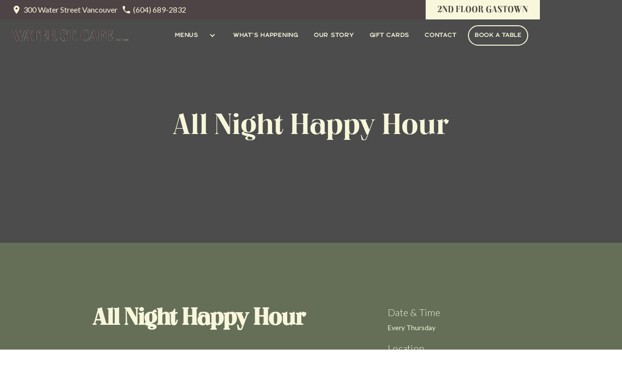

--- FILE ---
content_type: text/html
request_url: https://www.waterstreetcafe.ca/whats-happening/all-night-happy-hour
body_size: 14308
content:
<!DOCTYPE html><!-- This site was created in Webflow. https://webflow.com --><!-- Last Published: Tue Jan 06 2026 22:25:25 GMT+0000 (Coordinated Universal Time) --><html data-wf-domain="www.waterstreetcafe.ca" data-wf-page="61bbe81ddd768e0e624a81b0" data-wf-site="61b235126b51dd0b923b9429" data-wf-collection="61bbe81ddd768ecfcf4a81ae" data-wf-item-slug="all-night-happy-hour"><head><meta charset="utf-8"/><title>All Night Happy Hour | What&#x27;s Happening</title><meta content="Join us on Thursday evenings for Live Music at ALL NIGHT HAPPY HOUR from 6pm!" name="description"/><meta content="All Night Happy Hour | What&#x27;s Happening" property="og:title"/><meta content="Join us on Thursday evenings for Live Music at ALL NIGHT HAPPY HOUR from 6pm!" property="og:description"/><meta content="All Night Happy Hour | What&#x27;s Happening" property="twitter:title"/><meta content="Join us on Thursday evenings for Live Music at ALL NIGHT HAPPY HOUR from 6pm!" property="twitter:description"/><meta property="og:type" content="website"/><meta content="summary_large_image" name="twitter:card"/><meta content="width=device-width, initial-scale=1" name="viewport"/><meta content="AEkwSaKMirqLLMvtlvgYW3NO4qv2Y1Tfy-9PTsVmi4w" name="google-site-verification"/><meta content="Webflow" name="generator"/><link href="https://cdn.prod.website-files.com/61b235126b51dd0b923b9429/css/waterstreetcafe.webflow.shared.394ad2d32.css" rel="stylesheet" type="text/css" integrity="sha384-OUrS0yfCihJVR+KrC1XTRM2dB/TF1hqdHx5iOtFnrG65GHIjwN4BUdctu6hgcyKK" crossorigin="anonymous"/><link href="https://fonts.googleapis.com" rel="preconnect"/><link href="https://fonts.gstatic.com" rel="preconnect" crossorigin="anonymous"/><script src="https://ajax.googleapis.com/ajax/libs/webfont/1.6.26/webfont.js" type="text/javascript"></script><script type="text/javascript">WebFont.load({  google: {    families: ["Lato:100,100italic,300,300italic,400,400italic,700,700italic,900,900italic"]  }});</script><script type="text/javascript">!function(o,c){var n=c.documentElement,t=" w-mod-";n.className+=t+"js",("ontouchstart"in o||o.DocumentTouch&&c instanceof DocumentTouch)&&(n.className+=t+"touch")}(window,document);</script><link href="https://cdn.prod.website-files.com/61b235126b51dd0b923b9429/61b23788ccfc070d57455db6_water-st-favicon.png" rel="shortcut icon" type="image/x-icon"/><link href="https://cdn.prod.website-files.com/61b235126b51dd0b923b9429/61b2378cf820039ed3c49bb7_water-st-webclip.png" rel="apple-touch-icon"/><link href="https://www.waterstreetcafe.ca/whats-happening/all-night-happy-hour" rel="canonical"/><meta name="viewport" content="width=device-width, user-scalable=no">

<!-- Google Tag Manager -->
<script>(function(w,d,s,l,i){w[l]=w[l]||[];w[l].push({'gtm.start':
new Date().getTime(),event:'gtm.js'});var f=d.getElementsByTagName(s)[0],
j=d.createElement(s),dl=l!='dataLayer'?'&l='+l:'';j.async=true;j.src=
'https://www.googletagmanager.com/gtm.js?id='+i+dl;f.parentNode.insertBefore(j,f);
})(window,document,'script','dataLayer','GTM-WBTPJ8Q');</script>
<!-- End Google Tag Manager -->

<script src="https://attribute.pattisonmedia.com/tag.js" async></script></head><body><div><div class="custom-code-embeds"><div class="gtm w-embed w-iframe"><!-- Google Tag Manager (noscript) -->
<noscript><iframe src="https://www.googletagmanager.com/ns.html?id=GTM-WBTPJ8Q"
height="0" width="0" style="display:none;visibility:hidden"></iframe></noscript>
<!-- End Google Tag Manager (noscript) --></div><div class="icons-embed w-embed"><!--Material Icons-->
<link href="https://fonts.googleapis.com/css?family=Material+Icons|Material+Icons+Outlined|Material+Icons+Two+Tone|Material+Icons+Round|Material+Icons+Sharp" rel="stylesheet">
<style>
  .material-icons, .material-icons-outlined, .material-icons-two-tone, .material-icons-round, .material-icons-sharp {
  font-weight: normal;
  font-style: normal;
  font-size: 1.25rem;
  line-height: 1.25rem;
  display: inline-block;
  text-transform: none;
  letter-spacing: normal;
  word-wrap: normal;
  white-space: nowrap;
  direction: ltr;
  -webkit-font-smoothing: antialiased;
  text-rendering: optimizeLegibility;
  -moz-osx-font-smoothing: grayscale;
  font-feature-settings: 'liga';
  }
  .material-icons-s {
   font-size: 16px;
  line-height: 16px;
  }
 </style></div><div class="systemflow-embed w-embed"><!-- SystemFlow -->
<style>
/* Component wrapper copy icon */  
  .component-wrapper-label:before {
  content: url(https://cdn.prod.website-files.com/5fa91c41f8fcbca1e044ce27/5fa92ece2f679e1ff037b09b_Copy%20Icon.svg);
  position: absolute;
  left: 16px;
  top: 7px;
  }  
  /* Customize page overflow */  
  .customize-instructions, .customize-preview {
  overflow-y: scroll;
  }  
  /* Sidebar - component preview tooltip */  
  .navbar-vertical-link:hover::after { 
  	content: '';
    background-size: contain;
    background-position: center center;
    display: inline-block;
    width: 160px;
    height: 160px;
    position: absolute;
    border-radius: 4px;
    border: 1px solid #D0D4D9;
    z-index: 999;
    box-sizing: border-box;
    left: 105%;
    top: -64px;
    box-shadow: 0px 4px 8px rgba(0, 0, 0, 0.10);
    background-repeat: no-repeat;  
  }  
/* Page Hover Thumbnails */
  #nav-alert:hover::after { background-image: url(https://cdn.prod.website-files.com/5fa91c41f8fcbca1e044ce27/5fa92e9462056a419c70c776_Alert.svg); }
  #nav-breadcrumbs:hover::after { background-image: url(https://cdn.prod.website-files.com/5fa91c41f8fcbca1e044ce27/5fa92e9387dd5780628334cc_Breadcrumb.svg); }
  #nav-button:hover::after { background-image: url(https://cdn.prod.website-files.com/5fa91c41f8fcbca1e044ce27/5fa92e93f8fcbc0d3445ec12_Button.svg); }
  #nav-card:hover::after { background-image: url(https://cdn.prod.website-files.com/5fa91c41f8fcbca1e044ce27/5fa92e93af64f30314ee0507_Card.svg); }
  #nav-collapse:hover::after { background-image: url(https://cdn.prod.website-files.com/5fa91c41f8fcbca1e044ce27/5fa92e94f8fcbcc22245ec13_Collapse.svg); }
  #nav-color:hover::after { background-image: url(https://cdn.prod.website-files.com/5fa91c41f8fcbca1e044ce27/5fa92e94261180c04f24faa3_Color.svg); }
  #nav-contact:hover::after { background-image: url(https://cdn.prod.website-files.com/5fa91c41f8fcbca1e044ce27/5fa92e94f47531b97525ce68_Contact.svg); }
  #nav-cta:hover::after { background-image: url(https://cdn.prod.website-files.com/5fa91c41f8fcbca1e044ce27/5fa92e94af64f3728cee0508_CTA.svg); }
  #nav-dropdown:hover::after { background-image: url(https://cdn.prod.website-files.com/5fa91c41f8fcbca1e044ce27/5fa92e94ef8876fd8b787edc_Dropdown.svg); }
  #nav-elevation:hover::after { background-image: url(https://cdn.prod.website-files.com/5fa91c41f8fcbca1e044ce27/5fa92e94451751702ea524a8_Elevation.svg); }
  #nav-empty-sections:hover::after { background-image: url(https://cdn.prod.website-files.com/5fa91c41f8fcbca1e044ce27/5fa92e944f26375ff3c799b7_EmptySections.svg); }
  #nav-empty-sg-page:hover::after { background-image: url(https://cdn.prod.website-files.com/5fa91c41f8fcbca1e044ce27/5fa92e94261180a20b24fadf_EmptySGPage.svg); }
  #nav-example-forms:hover::after { background-image: url(https://cdn.prod.website-files.com/5fa91c41f8fcbca1e044ce27/5fa92e949bf4e9bbb361082d_ExampleForms.svg); }
  #nav-faq:hover::after { background-image: url(https://cdn.prod.website-files.com/5fa91c41f8fcbca1e044ce27/5fa92e94e1f1154d1441900d_FAQ.svg); }
  #nav-feat-grid:hover::after { background-image: url(https://cdn.prod.website-files.com/5fa91c41f8fcbca1e044ce27/5fa92e9428e4e145c0624a20_Feat---Grid.svg); }
  #nav-feat-text-l:hover::after { background-image: url(https://cdn.prod.website-files.com/5fa91c41f8fcbca1e044ce27/5fa92e949ad1b4f50385d8df_Feat---Text-Left.svg); }
  #nav-feat-text-r:hover::after { background-image: url(https://cdn.prod.website-files.com/5fa91c41f8fcbca1e044ce27/5fa92e9473f889cdaf6a1ec9_Feat---Text-Right.svg); }
  #nav-footer:hover::after { background-image: url(https://cdn.prod.website-files.com/5fa91c41f8fcbca1e044ce27/5fa92e946639f6543f5c3e7c_Footer.svg); }
  #nav-form-toggles:hover::after { background-image: url(https://cdn.prod.website-files.com/5fa91c41f8fcbca1e044ce27/5fa92e9479f25b1c21ee0a60_FormToggles.svg); }
  #nav-hero:hover::after { background-image: url(https://cdn.prod.website-files.com/5fa91c41f8fcbca1e044ce27/5fa92e942611807e4424fafe_Hero.svg); }
  #nav-icons:hover::after { background-image: url(https://cdn.prod.website-files.com/5fa91c41f8fcbca1e044ce27/5fa92e940c3ddaf4686184b6_Icons.svg); }
  #nav-input:hover::after { background-image: url(https://cdn.prod.website-files.com/5fa91c41f8fcbca1e044ce27/5fa92e9473f889d1666a1ed1_Input.svg); }
  #nav-link:hover::after { background-image: url(https://cdn.prod.website-files.com/5fa91c41f8fcbca1e044ce27/5fa92e9479f25b39e6ee0a62_Link.svg); }
  #nav-long-content:hover::after { background-image: url(https://cdn.prod.website-files.com/5fa91c41f8fcbca1e044ce27/5fa92e95f0d432336029a5e3_LongContent.svg); }
  #nav-modal:hover::after { background-image: url(https://cdn.prod.website-files.com/5fa91c41f8fcbca1e044ce27/5fa92e943a458f06569f0a5a_Modal.svg); }
  #nav-navbar:hover::after { background-image: url(https://cdn.prod.website-files.com/5fa91c41f8fcbca1e044ce27/5fa92e948d867460c7f59b16_Navbar.svg); }
  #nav-nav-menu:hover::after { background-image: url(https://cdn.prod.website-files.com/5fa91c41f8fcbca1e044ce27/5fa92e94e1f1693fb00fa151_NavMenu.svg); }
  #nav-pricing:hover::after { background-image: url(https://cdn.prod.website-files.com/5fa91c41f8fcbca1e044ce27/5fa92e95f47531b84125ce69_Pricing.svg); }
  #nav-spacing:hover::after { background-image: url(https://cdn.prod.website-files.com/5fa91c41f8fcbca1e044ce27/5fa92e947a78a1e2a68a6629_Spacing.svg); }
  #nav-table:hover::after { background-image: url(https://cdn.prod.website-files.com/5fa91c41f8fcbca1e044ce27/5fa92e94af64f31f36ee0549_Table.svg); }
  #nav-tabs:hover::after { background-image: url(https://cdn.prod.website-files.com/5fa91c41f8fcbca1e044ce27/5fa92e94abbd5ed7b2becbb3_Tabs.svg); }
  #nav-tag:hover::after { background-image: url(https://cdn.prod.website-files.com/5fa91c41f8fcbca1e044ce27/5fa92e95ef88762711787edf_Tag.svg); }
  #nav-testimonials:hover::after { background-image: url(https://cdn.prod.website-files.com/5fa91c41f8fcbca1e044ce27/5fa92e956beb8d43e6373fba_Testimonials.svg); }
  #nav-textarea:hover::after { background-image: url(https://cdn.prod.website-files.com/5fa91c41f8fcbca1e044ce27/5fa92e95cc3e78d99c7c00c4_Textarea.svg); }
  #nav-toast:hover::after { background-image: url(https://cdn.prod.website-files.com/5fa91c41f8fcbca1e044ce27/5fa92e9571654299c55fadc5_Toast.svg); }
  #nav-tooltip:hover::after { background-image: url(https://cdn.prod.website-files.com/5fa91c41f8fcbca1e044ce27/5fa92e956639f638ca5c3ec7_Tooltip.svg); }
  #nav-typography:hover::after { background-image: url(https://cdn.prod.website-files.com/5fa91c41f8fcbca1e044ce27/5fa92e956251b086f1cffefd_Typography.svg); }
  #nav-avatar:hover::after { background-image: url(https://cdn.prod.website-files.com/5fa91c41f8fcbca1e044ce27/5fe0bac1b9ed294ba98aeb26_Avatar.svg); }
  #nav-cards:hover::after { background-image: url(https://cdn.prod.website-files.com/5fa91c41f8fcbca1e044ce27/5fe0b360e47b486a76b0c125_Cards.svg); }
  #nav-live-components:hover::after { background-image: url(https://cdn.prod.website-files.com/5fa91c41f8fcbca1e044ce27/5ff305e5fc65c2d28b3ddf75_Live%20Components.svg); }
</style></div><div class="custom-styles w-embed"><style>
/***************LOADER***************/
.loader {
  pointer-events:none;
}
/***************MOBILE MENU****************/
body.open {
	overflow-y:hidden
}
/***************IMAGE OVERLAY***************/
	.overlay {
  	pointer-events:none;
  }
/***************RICHTEXT***************/
.w-richtext figure:first-child {
	margin-top:0px!important;
}
.w-richtext figure:last-child {
	margin-bottom:0px!important;
}
.w-richtext figure.w-richtext-align-fullwidth {
	max-width:100%!important;
}
.w-richtext figure.w-richtext-align-fullwidth div {
	width:100%!important;
}
/***************SLIDER GALLERY***************/
.gallery-cards .w-slider .arrow-right, .gallery-cards .w-slider .arrow-left {
	color:#CBCBCB;
}

html { font-size: 16px; }
/*Tablet */
@media (max-width: 991px) { html { font-size: 15px; } }
/* Mobile - Landcape */
@media (max-width: 767px) { html { font-size: 14px; } }
/* Mobile - Portrait */
@media (max-width: 479px) { html { font-size: 13px; } }
</style></div></div><div class="loader"><div class="loader-background"></div><img src="https://cdn.prod.website-files.com/61b235126b51dd0b923b9429/61b252f4bd78c81109030d42_WSC-Logo-Primary-Black.svg" alt="Water St. Cafe logo" class="brand loader-brand"/></div><div class="main"><div class="hero-section hero-banner"><div data-collapse="medium" data-animation="default" data-duration="400" data-easing="ease" data-easing2="ease" role="banner" class="navbar w-nav"><div class="navbar-desktop"><div class="container-fluid container-aux"><div class="meta-content-wrapper"><div class="meta-contact"><div class="material-icons body-text aux-icon">place</div><a href="https://g.page/WaterStCafeYVR?share" target="_blank" class="aux-link w-inline-block"><div class="location-link">300 Water Street Vancouver</div></a></div><div class="meta-contact"><div class="material-icons body-text aux-icon">phone</div><a href="tel:+1-604-689-2832" class="aux-link w-inline-block"><div class="phone-link">(604) 689-2832</div></a></div></div><a href="/2nd-floor-gastown" class="gastown-link w-inline-block"><div class="flex-2 align-center"><div class="gastown-text">2nd floor gastown</div></div></a></div><div class="container container-navbar"><div class="brand-logo-wrapper"><a href="/" class="brand-logo light w-nav-brand"><img src="https://cdn.prod.website-files.com/61b235126b51dd0b923b9429/61b252f59981e953e0927876_WSC-Logo-Secondary-Alfredo.svg" alt="Water St. Cafe logo" class="brand-logo-image"/></a><a href="/" class="brand-logo dark w-nav-brand"><img src="https://cdn.prod.website-files.com/61b235126b51dd0b923b9429/61b251bb70c368ce7e5895e9_WSC-Logo-Secondary-Chestnut.svg" alt="Water St. Cafe logo" class="brand-logo-image"/></a></div><nav role="navigation" class="navbar-menu w-nav-menu"><div data-hover="true" data-delay="0" class="dropdown-menu-navbar color-inverse w-dropdown"><div class="dropdown-toggle w-dropdown-toggle"><div data-w-id="7ac2fc44-9a81-7388-cd08-bb76ef0ee986" class="icon w-icon-dropdown-toggle"></div><div class="nav-link color-inverse dropdown">menus</div></div><nav class="dropdown-list-navbar w-dropdown-list"><div class="w-dyn-list"><div role="list" class="w-dyn-items"><div role="listitem" class="w-dyn-item"><a href="/menu/dinner" class="dropdown-menu-item---navbar w-dropdown-link">Dinner</a></div><div role="listitem" class="w-dyn-item"><a href="/menu/lunch-brunch" class="dropdown-menu-item---navbar w-dropdown-link">Lunch &amp; Brunch</a></div><div role="listitem" class="w-dyn-item"><a href="/menu/happy-hour" class="dropdown-menu-item---navbar w-dropdown-link">Happy Hour</a></div><div role="listitem" class="w-dyn-item"><a href="/menu/desserts-liquid-desserts" class="dropdown-menu-item---navbar w-dropdown-link">Desserts &amp; Liquid Desserts</a></div><div role="listitem" class="w-dyn-item"><a href="/menu/tapas-menu" class="dropdown-menu-item---navbar w-dropdown-link">Tapas Menu (2nd Floor Gastown)</a></div></div></div><a href="/cocktail-wine-menu" class="dropdown-menu-item---navbar">cocktails &amp; wine</a></nav></div><a href="/whats-happening" class="nav-link color-inverse w-nav-link">What&#x27;s Happening</a><a href="/our-story" class="nav-link color-inverse w-nav-link">Our story</a><a href="/gift-cards" class="nav-link color-inverse w-nav-link">Gift cards</a><a href="/contact" class="nav-link color-inverse w-nav-link">Contact</a><div class="navbar-buttons"><a data-w-id="5152dae2-9bc1-b11a-7c04-52fccff28336" href="https://www.exploretock.com/waterstcafe/" target="_blank" class="button medium outline w-inline-block"><div>Book a table</div></a></div></nav><div class="menu-button w-nav-button"><div data-w-id="bbcfdf9c-c3d0-3075-037f-beeb2a789058" class="w-icon-nav-menu"></div></div></div></div><div class="navbar-mobile"><div class="container-fluid container-aux"><div class="meta-content-wrapper"><div class="meta-contact"><div class="material-icons body-text aux-icon">place</div><a href="https://g.page/WaterStCafeYVR?share" target="_blank" class="aux-link w-inline-block"><div class="location-link">300 Water Street Vancouver</div></a></div><div class="meta-contact"><div class="material-icons body-text aux-icon">phone</div><a href="tel:+1-604-689-2832" class="aux-link w-inline-block"><div class="phone-link">(604) 689-2832</div></a></div></div><a href="/2nd-floor-gastown" class="gastown-link w-inline-block"><div class="flex-2 align-center"><div class="gastown-text">2nd floor gastown</div></div></a></div><div class="container container-navbar"><div class="brand-logo-wrapper"><a href="/" class="brand-logo light w-nav-brand"><img src="https://cdn.prod.website-files.com/61b235126b51dd0b923b9429/61b252f59981e953e0927876_WSC-Logo-Secondary-Alfredo.svg" alt="Water St. Cafe logo" class="brand-logo-image"/></a><a href="/" class="brand-logo dark w-nav-brand"><img src="https://cdn.prod.website-files.com/61b235126b51dd0b923b9429/61b251bb70c368ce7e5895e9_WSC-Logo-Secondary-Chestnut.svg" alt="Water St. Cafe logo" class="brand-logo-image"/></a></div><nav role="navigation" data-w-id="21e00803-b878-92a6-40eb-47275bc5902b" class="navbar-menu mobile w-nav-menu"><div data-hover="true" data-delay="0" class="dropdown-menu-navbar color-inverse w-dropdown"><div class="dropdown-toggle w-dropdown-toggle"><div data-w-id="21e00803-b878-92a6-40eb-47275bc5902e" class="icon w-icon-dropdown-toggle"></div><div class="nav-link color-inverse dropdown">menus</div></div><nav class="dropdown-list-navbar w-dropdown-list"><div class="w-dyn-list"><div role="list" class="w-dyn-items"><div role="listitem" class="w-dyn-item"><a href="/menu/dinner" class="dropdown-menu-item---navbar w-dropdown-link">Dinner</a></div><div role="listitem" class="w-dyn-item"><a href="/menu/lunch-brunch" class="dropdown-menu-item---navbar w-dropdown-link">Lunch &amp; Brunch</a></div><div role="listitem" class="w-dyn-item"><a href="/menu/happy-hour" class="dropdown-menu-item---navbar w-dropdown-link">Happy Hour</a></div><div role="listitem" class="w-dyn-item"><a href="/menu/desserts-liquid-desserts" class="dropdown-menu-item---navbar w-dropdown-link">Desserts &amp; Liquid Desserts</a></div><div role="listitem" class="w-dyn-item"><a href="/menu/tapas-menu" class="dropdown-menu-item---navbar w-dropdown-link">Tapas Menu (2nd Floor Gastown)</a></div></div></div><a href="/cocktail-wine-menu" class="dropdown-menu-item---navbar">cocktails &amp; wine</a></nav></div><a href="/whats-happening" class="nav-link color-inverse w-nav-link">What&#x27;s Happening</a><a href="/our-story" class="nav-link color-inverse w-nav-link">Our story</a><a href="/gift-cards" class="nav-link color-inverse w-nav-link">Gift cards</a><a href="/contact" class="nav-link color-inverse w-nav-link">Contact</a><div class="navbar-buttons"><a data-w-id="21e00803-b878-92a6-40eb-47275bc59044" href="https://www.exploretock.com/waterstcafe/" target="_blank" class="button medium outline w-inline-block"><div>Book a table</div></a></div></nav><div data-w-id="21e00803-b878-92a6-40eb-47275bc59047" class="menu-button mobile w-nav-button"><div class="w-icon-nav-menu"></div></div></div></div></div><div class="container cc-stretch"><div class="wrapper-m"><div class="hero-title-centered banner"><h1 class="heading xl c-t-neutral-20">All Night Happy Hour</h1></div></div></div><img src="https://cdn.prod.website-files.com/61ba652526e971a5e3fedba4/665648620cfdf7b23f9c6745_2.avif" loading="lazy" alt="" sizes="100vw" srcset="https://cdn.prod.website-files.com/61ba652526e971a5e3fedba4/665648620cfdf7b23f9c6745_2-p-500.avif 500w, https://cdn.prod.website-files.com/61ba652526e971a5e3fedba4/665648620cfdf7b23f9c6745_2.avif 1080w" class="image-fit"/><div class="overlay cc-dark"></div></div><div class="long-content c-b-primary-60"><div class="container"><div class="wrapper-m first"><div class="event-wrapper"><div class="w-layout-grid grid-long-content-1 _2"><div id="w-node-a378d84f-8b13-b731-2c01-b329e8111493-624a81b0" class="rich-text light w-richtext"><h1>All Night Happy Hour</h1><h2>THURSDAYS at the 2nd Floor Gastown!</h2><h3>Join us on Thursday evenings for Live Music at ALL NIGHT HAPPY HOUR from 6pm.</h3><h5>See the Happy Hour Menu <a href="https://www.waterstreetcafe.ca/menu/happy-hour">HERE</a>!</h5><h5>Catch all show listings, artist bios, and links to purchase tickets <a href="https://www.waterstreetcafe.ca/2nd-floor-gastown">HERE</a>!</h5></div><div id="w-node-a378d84f-8b13-b731-2c01-b329e8111483-624a81b0" class="menu-left"><ul role="list" class="w-list-unstyled"><li><div class="side-nav-meta"><h4 class="heading xs c-t-neutral-20">Date &amp; Time</h4><div class="card-date-info"><p class="inline-text">Every Thursday</p><p class="inline-text w-condition-invisible w-dyn-bind-empty"></p><p class="inline-text muted w-condition-invisible">-</p><p class="inline-text w-condition-invisible w-dyn-bind-empty"></p><p class="inline-text muted cc-divider w-condition-invisible">to</p><p class="inline-text w-dyn-bind-empty"></p><p class="inline-text muted w-condition-invisible">-</p><p class="inline-text w-condition-invisible w-dyn-bind-empty"></p></div></div><div class="side-nav-meta"><h4 class="heading xs c-t-neutral-20">Location</h4><div class="card-date-info"><p class="inline-text">2nd Floor Gastown</p></div></div></li></ul></div></div></div><div class="poster-content menu w-condition-invisible"><div class="menu-wrapper"><a href="#" class="menu-pdf-link w-inline-block"><div class="text-icon-wrapper-3 w-condition-invisible"><div class="material-icons icon-left">picture_as_pdf</div><div class="button-text-3">View Main Menu</div></div></a><a href="#" class="menu-pdf-link right w-inline-block w-condition-invisible"><div class="text-icon-wrapper-3 w-condition-invisible"><div class="material-icons icon-left">picture_as_pdf</div><div class="button-text-3">View Secondary Menu</div></div></a></div><div class="text-icon-wrapper align-top c-t-neutral-20 event"><div class="material-icons icon-left">open_in_full</div><div><p class="inline-text">Click image to expand</p></div></div><img src="https://cdn.prod.website-files.com/61ba652526e971a5e3fedba4/6656484574f93039d21a303b_WSC%20Menu%20Happy%20Hour.avif" loading="lazy" alt="" sizes="100vw" srcset="https://cdn.prod.website-files.com/61ba652526e971a5e3fedba4/6656484574f93039d21a303b_WSC%20Menu%20Happy%20Hour-p-500.avif 500w, https://cdn.prod.website-files.com/61ba652526e971a5e3fedba4/6656484574f93039d21a303b_WSC%20Menu%20Happy%20Hour.avif 1084w" class="menu-image"/></div></div></div></div><div class="section c-b-primary-60 w-condition-invisible"><div class="container"><div class="wrapper-m last s-p-t-0"><div class="poster-content"><a href="#" class="menu-pdf-link w-inline-block"><div class="text-icon-wrapper-3 w-condition-invisible"><div class="material-icons icon-left">picture_as_pdf</div><div class="button-text-3">View Feature Menu</div></div></a><div class="text-icon-wrapper align-top c-t-neutral-20 event"><div class="material-icons icon-left">open_in_full</div><div><p class="inline-text">Click image to expand</p></div></div><div class="collection-list-wrapper w-dyn-list"><script type="text/x-wf-template" id="wf-template-7e349d2f-63c7-5278-d4af-2cdd3ec98c21">%3Cdiv%20role%3D%22listitem%22%20class%3D%22collection-item%20w-dyn-item%20w-dyn-repeater-item%22%3E%3Ca%20href%3D%22%23%22%20class%3D%22lightbox-centered%20w-inline-block%20w-dyn-bind-empty%20w-lightbox%22%3E%3Cdiv%20class%3D%22poster-wrapper%22%3E%3Cimg%20src%3D%22%22%20loading%3D%22lazy%22%20alt%3D%22%22%20class%3D%22image-fit%20w-dyn-bind-empty%22%2F%3E%3C%2Fdiv%3E%3Cscript%20type%3D%22application%2Fjson%22%20class%3D%22w-json%22%3E%7B%0A%20%20%22items%22%3A%20%5B%5D%2C%0A%20%20%22group%22%3A%20%22Posters%20%2F%20Menu%22%0A%7D%3C%2Fscript%3E%3C%2Fa%3E%3C%2Fdiv%3E</script><div role="list" class="collection-list l-g-3-col tight w-dyn-items w-dyn-hide"></div><div class="w-dyn-empty"><div>No items found.</div></div></div></div></div></div></div><div class="cta-section c-b-neutral-20 cc-bg"><div class="container"><div class="wrapper-m"><div class="cta-wrapper"><h2 class="heading m">Reserve your table today</h2><p class="body-text l">Reservations recommended. Reservations can be made online or by calling the restaurant directly.</p><div class="ctas-wrapper center"><a href="https://www.exploretock.com/waterstcafe/" target="_blank" class="button medium dark w-inline-block"><div class="button-text">reserve online</div></a></div></div></div></div><img src="https://cdn.prod.website-files.com/61b235126b51dd0b923b9429/61b25d00f7d3768d356885c4_WaterStCafe-SupportingGraphics-03%20(1)%20(1).png" loading="lazy" sizes="(max-width: 1000px) 100vw, 1000px" srcset="https://cdn.prod.website-files.com/61b235126b51dd0b923b9429/61b25d00f7d3768d356885c4_WaterStCafe-SupportingGraphics-03%20(1)%20(1)-p-500.png 500w, https://cdn.prod.website-files.com/61b235126b51dd0b923b9429/61b25d00f7d3768d356885c4_WaterStCafe-SupportingGraphics-03%20(1)%20(1).png 1000w" alt="" class="image-fit cc-bg"/><img src="https://cdn.prod.website-files.com/61b235126b51dd0b923b9429/61b25ab71d2a133ba1495720_WSC-Ornaments_WSC-Ornament-02-Chestnut.png" loading="lazy" alt="" class="supporting-graphic cc-cta-left"/><img src="https://cdn.prod.website-files.com/61b235126b51dd0b923b9429/61b25ab71d2a133ba1495720_WSC-Ornaments_WSC-Ornament-02-Chestnut.png" loading="lazy" alt="" class="supporting-graphic cc-cta-right"/></div><footer class="footer dark"><div class="padding-global"><div class="container-large"><div class="padding-vertical padding-xxlarge"><div class="footer6_newsletter-wrapper"><div class="newsletter"><div class="code-embed-2 w-embed w-script"><div id="mc_embed_shell">
      <link href="//cdn-images.mailchimp.com/embedcode/classic-061523.css" rel="stylesheet" type="text/css">
  <style type="text/css">
        #mc_embed_signup{clear:left; font:14px Helvetica,Arial,sans-serif; width: 100%; color: black !important;}
        #mc_embed_signup input{padding: 10px 20px !important; border-radius: 30px; max-height: 40px;}
        #mc_embed_signup .button{ padding: 3px 20px !important; border-radius: 30px; height: auto !important; background: var(--primary--60);}
        .mail-flex{display: flex; gap: 10px;}
        @media only screen and (max-width: 768px) {
        	.mail-flex{flex-direction: column;}
        }
        /* Add your own Mailchimp form style overrides in your site stylesheet or in this style block.
           We recommend moving this block and the preceding CSS link to the HEAD of your HTML file. */
</style>
<div id="mc_embed_signup">
    <form action="https://exploretock.us1.list-manage.com/subscribe/post?u=5cbeed94ccde7dc28ed447d5d&amp;id=618db666ae&amp;f_id=002989e5f0" method="post" id="mc-embedded-subscribe-form" name="mc-embedded-subscribe-form" class="validate" target="_blank">
        <div id="mc_embed_signup_scroll" style="text-align: center;"><h4 class="heading m" style="color: var(--neutral--20);">Get the latest news.</h4>
            <!--<div class="indicates-required"><span class="asterisk">*</span> indicates required</div>-->
            <div class="mail-flex">
            	<div class="mc-field-group">
              	<!--<label for="mce-EMAIL">Email Address <span class="asterisk">*</span></label>-->
              		<input type="email" placeholder="Email" name="EMAIL" class="required email" id="mce-EMAIL" required="" value="">
              </div>
            	<div class="mc-field-group">
              	<!--<label for="mce-FNAME">First Name </label>-->
                	<input type="text" placeholder="First Name" name="FNAME" class=" text" id="mce-FNAME" value="">
              </div>
            	<div class="mc-field-group">
              	<!--<label for="mce-LNAME">Last Name </label>-->
                	<input type="text" placeholder="Last Name" name="LNAME" class=" text" id="mce-LNAME" value="">
              </div>
             <div><input type="submit" name="subscribe" id="mc-embedded-subscribe" class="button" value="Subscribe"></div>
            </div>
						<div hidden=""><input type="hidden" name="tags" value="5789709"></div>
       			<div id="mce-responses" class="clear">
            <div class="response" id="mce-error-response" style="display: none;"></div>
            <div class="response" id="mce-success-response" style="display: none;"></div>
        		</div>
        <div aria-hidden="true" style="position: absolute; left: -5000px;"><input type="text" name="b_5cbeed94ccde7dc28ed447d5d_618db666ae" tabindex="-1" value=""></div>
        </div>
		</form>
</div>
<script type="text/javascript" src="//s3.amazonaws.com/downloads.mailchimp.com/js/mc-validate.js"></script><script type="text/javascript">(function($) {window.fnames = new Array(); window.ftypes = new Array();fnames[0]='EMAIL';ftypes[0]='email';fnames[1]='FNAME';ftypes[1]='text';fnames[2]='LNAME';ftypes[2]='text';fnames[5]='BIRTHDAY';ftypes[5]='birthday';fnames[4]='PHONE';ftypes[4]='phone';fnames[3]='ADDRESS';ftypes[3]='address';}(jQuery));var $mcj = jQuery.noConflict(true);</script></div></div></div></div><div class="padding-vertical padding-xxlarge"><div class="divider-horizontal"></div></div><div class="padding-bottom padding-xxlarge"><div class="w-layout-grid footer6_top-wrapper"><div class="div-block-11"><div class="footer6_link-column logo"><div class="margin-bottom margin-xxsmall"><a href="https://www.momentshospitality.com/" target="_blank" class="logo-link w-inline-block"><img loading="lazy" src="https://cdn.prod.website-files.com/61b235126b51dd0b923b9429/6826561684035364914a99c1_68083162a8407c3770bd75e7_Group%20198%201.svg" alt="" class="footer3_logo"/></a></div></div><div class="footer6_link-column _2"><div class="footer6_link-list"><div class="footer-logo-grid"><a href="/" class="footer-logo w-inline-block"><img height="" alt="Water St. Cafe  badge" loading="lazy" src="https://cdn.prod.website-files.com/61b235126b51dd0b923b9429/61b252f3a3ef1d4df388844e_WSC-Logo-Badge-Alfredo.svg" class="brand-logo-image l left"/></a><a href="/2nd-floor-gastown" class="footer-logo w-inline-block"><img height="" alt="2nd Floor Gastown badge" loading="lazy" src="https://cdn.prod.website-files.com/61b235126b51dd0b923b9429/61b252f3599d17a3ce1d0f75_2ndFGS-Logo-Badge-Alfredo.svg" class="brand-logo-image l left"/></a><a href="https://www.qualicumbeachcafe.com/" target="_blank" class="footer-logo w-inline-block"><img height="" sizes="100vw" loading="lazy" src="https://cdn.prod.website-files.com/61b235126b51dd0b923b9429/640ba2e4ce1a57fc3d0602a3_QBC-Logos-Badge-Update_Laurel.png" alt="" srcset="https://cdn.prod.website-files.com/61b235126b51dd0b923b9429/640ba2e4ce1a57fc3d0602a3_QBC-Logos-Badge-Update_Laurel-p-500.png 500w, https://cdn.prod.website-files.com/61b235126b51dd0b923b9429/640ba2e4ce1a57fc3d0602a3_QBC-Logos-Badge-Update_Laurel-p-800.png 800w, https://cdn.prod.website-files.com/61b235126b51dd0b923b9429/640ba2e4ce1a57fc3d0602a3_QBC-Logos-Badge-Update_Laurel-p-1080.png 1080w, https://cdn.prod.website-files.com/61b235126b51dd0b923b9429/640ba2e4ce1a57fc3d0602a3_QBC-Logos-Badge-Update_Laurel-p-1600.png 1600w, https://cdn.prod.website-files.com/61b235126b51dd0b923b9429/640ba2e4ce1a57fc3d0602a3_QBC-Logos-Badge-Update_Laurel-p-2000.png 2000w, https://cdn.prod.website-files.com/61b235126b51dd0b923b9429/640ba2e4ce1a57fc3d0602a3_QBC-Logos-Badge-Update_Laurel.png 3126w" class="brand-logo-image l"/></a><a href="https://www.deezbarandgrill.com/" target="_blank" class="footer-logo w-inline-block"><img height="" sizes="100vw" loading="lazy" src="https://cdn.prod.website-files.com/61b235126b51dd0b923b9429/67eee224b764b87591f37438_Deez-Logo-Badge-rev%20(1).png" alt="" srcset="https://cdn.prod.website-files.com/61b235126b51dd0b923b9429/67eee224b764b87591f37438_Deez-Logo-Badge-rev%20(1)-p-500.png 500w, https://cdn.prod.website-files.com/61b235126b51dd0b923b9429/67eee224b764b87591f37438_Deez-Logo-Badge-rev%20(1)-p-800.png 800w, https://cdn.prod.website-files.com/61b235126b51dd0b923b9429/67eee224b764b87591f37438_Deez-Logo-Badge-rev%20(1)-p-1080.png 1080w, https://cdn.prod.website-files.com/61b235126b51dd0b923b9429/67eee224b764b87591f37438_Deez-Logo-Badge-rev%20(1).png 3503w" class="brand-logo-image l"/></a><a href="https://www.nanoosebaycafe.com/" target="_blank" class="footer-logo w-inline-block"><img height="" alt="" loading="lazy" src="https://cdn.prod.website-files.com/61b235126b51dd0b923b9429/67eec470d701819e8e2b4a81_Nanoose%20Bay%20Circular%20Logo%20Sand%20(1).png" class="brand-logo-image l"/></a><a href="https://www.greenviewtaphouse.com/" target="_blank" class="footer-logo w-inline-block"><img height="" sizes="100vw" loading="lazy" src="https://cdn.prod.website-files.com/61b235126b51dd0b923b9429/68265496e6387a9efbeac39b_Greenview-Taphouse_Circle%20Badge-Cream.png" alt="" srcset="https://cdn.prod.website-files.com/61b235126b51dd0b923b9429/68265496e6387a9efbeac39b_Greenview-Taphouse_Circle%20Badge-Cream-p-500.png 500w, https://cdn.prod.website-files.com/61b235126b51dd0b923b9429/68265496e6387a9efbeac39b_Greenview-Taphouse_Circle%20Badge-Cream-p-800.png 800w, https://cdn.prod.website-files.com/61b235126b51dd0b923b9429/68265496e6387a9efbeac39b_Greenview-Taphouse_Circle%20Badge-Cream-p-1080.png 1080w, https://cdn.prod.website-files.com/61b235126b51dd0b923b9429/68265496e6387a9efbeac39b_Greenview-Taphouse_Circle%20Badge-Cream-p-1600.png 1600w, https://cdn.prod.website-files.com/61b235126b51dd0b923b9429/68265496e6387a9efbeac39b_Greenview-Taphouse_Circle%20Badge-Cream-p-2000.png 2000w, https://cdn.prod.website-files.com/61b235126b51dd0b923b9429/68265496e6387a9efbeac39b_Greenview-Taphouse_Circle%20Badge-Cream.png 4500w" class="brand-logo-image l"/></a></div></div></div></div><div class="div-block-10"><div class="footer6_link-column"><div class="margin-bottom margin-xxsmall"><div class="text-weight-semibold">Menus</div></div><div class="footer6_link-list"><div class="w-dyn-list"><div role="list" class="w-dyn-items"><div role="listitem" class="w-dyn-item"><div class="vertical-menu-content"><a href="/menu/dinner" class="vertical-menu-link color-inverse">Dinner</a></div></div><div role="listitem" class="w-dyn-item"><div class="vertical-menu-content"><a href="/menu/lunch-brunch" class="vertical-menu-link color-inverse">Lunch &amp; Brunch</a></div></div><div role="listitem" class="w-dyn-item"><div class="vertical-menu-content"><a href="/menu/happy-hour" class="vertical-menu-link color-inverse">Happy Hour</a></div></div><div role="listitem" class="w-dyn-item"><div class="vertical-menu-content"><a href="/menu/desserts-liquid-desserts" class="vertical-menu-link color-inverse">Desserts &amp; Liquid Desserts</a></div></div><div role="listitem" class="w-dyn-item"><div class="vertical-menu-content"><a href="/menu/tapas-menu" class="vertical-menu-link color-inverse">Tapas Menu (2nd Floor Gastown)</a></div></div></div></div><a href="/cocktail-wine-menu" class="footer6_link">Cocktails &amp; Wine</a></div></div><div class="footer6_link-column"><div class="margin-bottom margin-xxsmall"><div class="text-weight-semibold">Water St. Cafe</div></div><div class="footer6_link-list"><a href="/whats-happening" class="footer6_link">What&#x27;s happening</a><a href="/whats-happening" class="footer6_link">Our story</a><a href="/gift-cards" class="footer6_link">gift cards</a><a href="/private-dining" class="footer6_link">private dining</a></div></div><div class="footer6_link-column"><div class="margin-bottom margin-xxsmall"><div class="text-weight-semibold">2nd Floor Gastown</div></div><div class="footer6_link-list"><a href="/2nd-floor-gastown-our-story" class="footer6_link">about 2nd floor gastown</a><a href="/2nd-floor-gastown#events" class="footer6_link">upcoming shows</a></div></div><div class="footer6_link-column"><div class="margin-bottom margin-xxsmall"><div class="text-weight-semibold">Contact</div></div><div class="footer6_link-list"><a href="tel:+1-604-689-2832" class="footer6_link">(604) 689-2832</a><a href="mailto:info@waterstreetcafe.ca?subject=You&#x27;ve%20got%20mail!" class="footer6_link">info@waterstreetcafe.ca</a><a href="https://g.page/WaterStCafeYVR?share" target="_blank" class="footer6_link">300 Water Street  <br/>Vancouver, BC</a><div class="sm-icons-wrapper"><a href="https://www.yelp.com/biz/water-street-cafe-vancouver" target="_blank" class="sm-icon-link w-inline-block"><div class="social-media-icon w-embed"><svg width="100%" height="100%" viewBox="0 0 50 50" fill="none" xmlns="http://www.w3.org/2000/svg">
<path d="M21.3401 2.0077C18.5432 2.11316 12.7502 3.85535 11.4885 5.15613C11.008 5.61316 10.8869 6.30066 11.008 6.7577C11.2463 7.21473 20.9768 21.9804 20.9768 21.9804C22.4182 24.2694 23.1682 24.0155 23.5315 23.9022C23.8908 23.785 25.0901 23.3554 24.8518 20.6093C24.7307 17.5155 23.7697 3.89832 23.6526 3.21082C23.4104 2.64051 23.051 2.17957 22.3283 2.06238C22.0744 2.0077 21.7385 1.99207 21.3401 2.0077ZM36.6408 15.9999C36.3596 16.0116 36.0861 16.0975 35.8479 16.2694C35.0979 17.0077 35.3635 16.4843 31.0471 22.203L29.0041 24.8319C28.5236 25.4022 28.6369 26.3593 29.1174 27.0468C29.5979 27.7343 30.2502 28.0975 31.1643 27.9218C31.5236 27.8046 32.2463 27.6913 33.5627 27.3475C41.844 25.5194 41.9182 25.5311 42.2815 25.3046C42.758 24.9608 43.0002 24.5038 43.0002 23.8163V23.703C42.758 21.8749 39.2072 16.9569 37.5276 16.1561C37.2268 16.0429 36.926 15.9843 36.6408 15.9999ZM9.39084 23.9686C8.91037 23.9686 8.3088 24.1991 7.94552 24.7694C7.10568 25.9179 6.84787 29.5702 7.08615 32.0897C7.20724 32.8905 7.32833 33.5429 7.56662 33.9999C7.92599 34.5741 8.40646 34.9179 9.00802 34.9179C9.3674 34.9179 9.09396 34.8124 16.301 32.7538L19.5471 31.7225C20.3869 31.4921 20.9729 30.9179 20.9729 30.0038C20.9729 29.0897 20.5276 28.3319 19.6877 27.9882L17.4065 27.0741C9.59787 23.9804 9.75021 23.9686 9.39084 23.9686ZM31.094 32.0233C30.469 31.9764 29.883 32.1327 29.4377 32.6093C29.051 33.0311 28.758 34.2304 29.2385 34.9179L30.5588 36.8593C34.883 43.4999 34.9065 43.8397 35.2658 44.0702C35.7463 44.5272 36.3479 44.5311 36.9494 44.3007C38.8713 43.6132 42.6291 39.0624 42.8674 37.2304C42.9885 36.66 42.7502 36.0858 42.2658 35.5155C42.0276 35.285 41.5276 35.203 34.7971 33.1132L31.719 32.1366C31.5119 32.078 31.301 32.0389 31.094 32.0233ZM23.0627 34.0311C22.4182 33.9608 21.7971 34.0897 21.4377 34.6054L19.8752 36.4335C14.469 42.4999 14.2307 42.8436 14.1096 43.1874C13.9885 43.4179 13.9885 43.6444 13.9885 43.8749C14.1096 44.2147 14.2307 44.4452 14.469 44.7889C15.7893 46.1639 21.6252 48.3085 23.5471 47.9647C24.1486 47.8514 24.6291 47.5038 24.8674 46.9335C24.9885 46.5897 24.9846 46.3632 24.9846 39.1522V35.8319C24.9885 34.828 24.5471 34.496 23.7033 34.1522C23.4963 34.0936 23.2776 34.0507 23.0627 34.0311Z" fill="white"/>
</svg></div></a><a href="https://www.tripadvisor.ca/Restaurant_Review-g154943-d710592-Reviews-Water_St_Cafe-Vancouver_British_Columbia.html" target="_blank" class="sm-icon-link w-inline-block"><div class="social-media-icon w-embed"><svg width="100%" height="100%" viewBox="0 0 512 512" fill="none" xmlns="http://www.w3.org/2000/svg">
<g clip-path="url(#clip0_2526_13807)">
<path d="M231 104.6C229.1 104.8 222.6 105.5 216.5 106C170.3 110.4 124.4 125 88 146.9L79.5 152H39.8C15.7 152 0 152.4 0 152.9C0 153.5 2.5 157.6 5.6 162.2C13.9 174.6 24 196.4 24 201.9C24 202.8 22.6 205.5 20.9 208C12.4 220.5 4.4 241 1.6 257.5C0.7 262.4 0 272.1 0 279C0 312.3 11.9 342.4 34.5 366.7C51.2 384.7 72.3 397.1 96.9 403.6C108.8 406.7 132.6 407.9 146.3 406.1C174.6 402.3 199.5 389.7 220.3 368.6C224.5 364.3 228.3 360.9 228.5 361.2C228.8 361.4 234.7 370.1 241.7 380.4C248.8 390.8 254.9 399.3 255.5 399.4C256 399.4 262.2 391 269.2 380.6C276.2 370.2 282.2 361.5 282.5 361.2C282.8 360.9 287.4 364.9 292.8 370.1C298.1 375.4 305.4 381.7 309 384.2C346.8 410.8 397.1 415.4 437.8 396C484.7 373.6 512.1 330.3 512 278.6C512 264.1 511 256.5 507.5 244.5C504.6 234.6 497.3 218.6 491.7 209.7C489.6 206.5 488 202.9 488 201.6C488 195.8 496.5 176.9 505.6 162.3C508.6 157.6 511 153.2 511 152.4C511 151.3 503.5 151 468.3 150.8L425.5 150.5L417.7 145.7C384.6 125.5 342.6 111.7 298 106.4C285.4 104.9 239.1 103.7 231 104.6ZM304.5 130.9C327.2 134.4 355.5 142.1 370 148.8C374.5 150.8 374.5 150.8 371.3 150.9C366 151.1 349.9 154.6 341.5 157.5C323.3 163.8 307 174 293 188C275.1 205.8 264.8 223.9 258.5 248.5C257.2 253.4 256 256.8 255.7 256C255.4 255.2 254 249.8 252.5 244.2C249.3 232.3 240.5 213.7 233.5 204.2C212.7 175.7 182.1 157 148 151.5C142.3 150.6 137.4 149.7 137.2 149.6C136.7 149 158.9 141.4 169.1 138.6C185.8 134.1 199.3 131.7 226 128.6C227.9 128.4 243.2 128.3 260 128.5C285.1 128.7 293 129.2 304.5 130.9ZM145.2 179.1C154 180.3 167.3 184.9 176.6 189.9C210.8 208.4 231.8 245.7 229.6 284C228.1 310.7 218.5 331.7 199.1 351C177.4 372.4 150.9 382.1 119.6 379.8C96.5 378.1 76.1 368.7 58.2 351.5C44.5 338.4 35.1 322.6 29.7 303.2C27.9 296.7 27.6 292.8 27.6 278.5C27.6 263 27.9 260.7 30.3 252.5C41 216.9 67.6 190.5 102.3 181C115.6 177.3 128.6 176.7 145.2 179.1ZM408 180.8C445.5 190.7 471.7 216.7 482.2 254.5C484.7 263.8 485.7 284.4 484 294.7C477.8 333.4 451.8 363.7 413.7 376.4C393.7 383.1 366.7 382.1 346.8 374C315.5 361.2 293.1 335.3 284.7 302C281.5 289.2 281.7 268.1 285.3 254.9C295.6 216 324.4 188.5 363.3 180C375.2 177.4 396.5 177.8 408 180.8Z" fill="white"/>
<path d="M113.5 215.4C99.2 218.7 89.9 224.1 79.6 235C56.5001 259.5 57.6001 298.6 82 323C94.4 335.5 109 341.4 127 341.3C138.2 341.3 146.8 339.2 156 334.4C179.8 321.9 192.9 297.2 189.9 270.4C188.7 259.7 185.6 251.1 179.9 242.5C171.6 230.1 160.5 221.8 146 217C137.6 214.3 121.8 213.5 113.5 215.4ZM141.1 239.9C156.5 245.8 167.1 261.2 167.1 277.4C167.1 289.7 163 298.9 154.1 307.4C140.1 320.4 120.4 322 104.5 311.5C86.4001 299.5 80.9001 276.7 91.4001 257.9C96.6 248.7 108.1 240.1 118.1 238C124.2 236.7 135 237.6 141.1 239.9Z" fill="white"/>
<path d="M119.6 257.5C113.5 259.6 110.8 262.1 107.7 268.1C103.1 276.9 104.7 286.6 112.1 293.8C116.4 298 120.8 299.3 128.6 298.8C133.6 298.5 135.8 297.8 139.2 295.5C153.2 285.6 150.2 263.2 134.1 257.5C128.8 255.7 124.7 255.6 119.6 257.5Z" fill="white"/>
<path d="M371.3 215C358.9 217.3 344 225.7 335.5 235.3C330.1 241.3 322.6 256.2 321.1 263.8C319.5 271.4 319.7 286.6 321.5 293.5C324.3 304.7 329.6 313.7 338.4 322.5C351.5 335.6 364.8 341.2 383 341.3C394.7 341.4 401 340 411.9 334.8C418.7 331.5 422 329.2 428.5 322.6C437.6 313.4 442.8 304.3 445.6 292.5C447.7 283.2 447.1 267.1 444.1 258C438 238.9 421.8 223 402.5 217C394.5 214.5 379.4 213.6 371.3 215ZM393.4 238.5C412.4 243.5 425 261 423.8 280.7C423.4 286.5 422.5 289.5 419.6 295.4C405.4 324.3 366.5 326.3 349 299.1C339.1 283.6 341.5 262.4 354.8 249.4C365.5 238.9 379.5 234.9 393.4 238.5Z" fill="white"/>
<path d="M379 256.9C371.5 258.5 367.4 261.8 364.1 269C357.6 283.4 367.9 299.1 383.7 299C400.6 298.9 410.3 280.8 401.4 266.3C397 259.2 387.5 255.2 379 256.9Z" fill="white"/>
</g>
<defs>
<clipPath id="clip0_2526_13807">
<rect width="100%" height="100%" fill="white"/>
</clipPath>
</defs>
</svg></div></a><a href="https://www.facebook.com/WaterStreetCafeYVR/" target="_blank" class="sm-icon-link w-inline-block"><div class="social-media-icon w-embed"><svg xmlns="http://www.w3.org/2000/svg" xmlns:xlink="http://www.w3.org/1999/xlink" aria-hidden="true" focusable="false" width="1em" height="1em" style="-ms-transform: rotate(360deg); -webkit-transform: rotate(360deg); transform: rotate(360deg);" preserveAspectRatio="xMidYMid meet" viewBox="0 0 1024 1024"><path d="M880 112H144c-17.7 0-32 14.3-32 32v736c0 17.7 14.3 32 32 32h736c17.7 0 32-14.3 32-32V144c0-17.7-14.3-32-32-32zm-92.4 233.5h-63.9c-50.1 0-59.8 23.8-59.8 58.8v77.1h119.6l-15.6 120.7h-104V912H539.2V602.2H434.9V481.4h104.3v-89c0-103.3 63.1-159.6 155.3-159.6c44.2 0 82.1 3.3 93.2 4.8v107.9z" fill="#ffffff"/></svg></div></a><a href="https://www.instagram.com/waterstcafe/" target="_blank" class="w-inline-block"><div class="social-media-icon w-embed"><svg xmlns="http://www.w3.org/2000/svg" xmlns:xlink="http://www.w3.org/1999/xlink" aria-hidden="true" focusable="false" width="1em" height="1em" style="-ms-transform: rotate(360deg); -webkit-transform: rotate(360deg); transform: rotate(360deg);" preserveAspectRatio="xMidYMid meet" viewBox="0 0 1024 1024"><path d="M512 378.7c-73.4 0-133.3 59.9-133.3 133.3S438.6 645.3 512 645.3S645.3 585.4 645.3 512S585.4 378.7 512 378.7zM911.8 512c0-55.2.5-109.9-2.6-165c-3.1-64-17.7-120.8-64.5-167.6c-46.9-46.9-103.6-61.4-167.6-64.5c-55.2-3.1-109.9-2.6-165-2.6c-55.2 0-109.9-.5-165 2.6c-64 3.1-120.8 17.7-167.6 64.5C132.6 226.3 118.1 283 115 347c-3.1 55.2-2.6 109.9-2.6 165s-.5 109.9 2.6 165c3.1 64 17.7 120.8 64.5 167.6c46.9 46.9 103.6 61.4 167.6 64.5c55.2 3.1 109.9 2.6 165 2.6c55.2 0 109.9.5 165-2.6c64-3.1 120.8-17.7 167.6-64.5c46.9-46.9 61.4-103.6 64.5-167.6c3.2-55.1 2.6-109.8 2.6-165zM512 717.1c-113.5 0-205.1-91.6-205.1-205.1S398.5 306.9 512 306.9S717.1 398.5 717.1 512S625.5 717.1 512 717.1zm213.5-370.7c-26.5 0-47.9-21.4-47.9-47.9s21.4-47.9 47.9-47.9s47.9 21.4 47.9 47.9a47.84 47.84 0 0 1-47.9 47.9z" fill="#ffffff"/></svg></div></a></div></div></div></div></div></div><div class="divider-horizontal"></div><div class="padding-top padding-medium"><div class="footer-bottom color-inverse"><div>© <span id="year">x</span> Water St. Cafe. All rights reserved.</div><div class="footer-flex"><div><a href="/privacy-policy" class="vertical-menu-link color-inverse">Privacy Policy</a></div><div class="button-separator"></div><div><a href="/terms-conditions" class="vertical-menu-link color-inverse">Terms &amp; Conditions</a></div></div></div></div></div></div></div></footer></div></div><script src="https://d3e54v103j8qbb.cloudfront.net/js/jquery-3.5.1.min.dc5e7f18c8.js?site=61b235126b51dd0b923b9429" type="text/javascript" integrity="sha256-9/aliU8dGd2tb6OSsuzixeV4y/faTqgFtohetphbbj0=" crossorigin="anonymous"></script><script src="https://cdn.prod.website-files.com/61b235126b51dd0b923b9429/js/webflow.schunk.36b8fb49256177c8.js" type="text/javascript" integrity="sha384-4abIlA5/v7XaW1HMXKBgnUuhnjBYJ/Z9C1OSg4OhmVw9O3QeHJ/qJqFBERCDPv7G" crossorigin="anonymous"></script><script src="https://cdn.prod.website-files.com/61b235126b51dd0b923b9429/js/webflow.schunk.9aa9218b2bec4504.js" type="text/javascript" integrity="sha384-Jp77f15nXuPcwtpSUrlcuyjQ8CICU3N1rcIbHH5YVrrNMwFOvFaWJs6NX2rBJsh8" crossorigin="anonymous"></script><script src="https://cdn.prod.website-files.com/61b235126b51dd0b923b9429/js/webflow.1fb7d8f3.ad46729561401513.js" type="text/javascript" integrity="sha384-JRHZ9jcTwC0hJe91MZFje3pE9R+jL87yVKyQeDBJompC78KtWqSlSeVHLafUP1T+" crossorigin="anonymous"></script><!-- Copying by clicking on Comp name -->

<script>
function copy(text) {
    const textarea = document.createElement("textarea");
    textarea.style = "position: absolute; left: -100vw;";
    textarea.value = text;
    document.body.appendChild(textarea);
    textarea.select();
    document.execCommand("copy");
    document.body.removeChild(textarea);
}
function copyText(e) {
    const elem = e.currentTarget;
    const text = elem.textContent;
    copy(text);
    elem.textContent = "Copied to clipboard ✨ Press Cmd + E in Webflow ⭢ Paste";
    setTimeout(() => {
        elem.textContent = text;
    }, 3000);
}
const elems = document.querySelectorAll(".component-wrapper-label");
elems.forEach(elem => elem.addEventListener("click", copyText, false));
</script>


<!-- Dynamic Copyright Year -->
<script>  
  window.onload = function() {
  	var date = new Date().getFullYear();
	var year = document.getElementById("year")
		if (year) {
  			year.innerHTML = date;
		}
  }
</script>

<!-- Mobile Menu -->
<script>
  $(document).on("click",".burger",function() {
  	$("body").toggleClass("open");
  });
</script>

<!-- Live Components -->
<script src="https://web-system-flow.github.io/scripts/counter.js"></script>
<script src="https://web-system-flow.github.io/scripts/cookie.js"></script>
<script src="https://web-system-flow.github.io/scripts/temporal.js"></script></body></html>

--- FILE ---
content_type: text/css
request_url: https://cdn.prod.website-files.com/61b235126b51dd0b923b9429/css/waterstreetcafe.webflow.shared.394ad2d32.css
body_size: 28901
content:
html {
  -webkit-text-size-adjust: 100%;
  -ms-text-size-adjust: 100%;
  font-family: sans-serif;
}

body {
  margin: 0;
}

article, aside, details, figcaption, figure, footer, header, hgroup, main, menu, nav, section, summary {
  display: block;
}

audio, canvas, progress, video {
  vertical-align: baseline;
  display: inline-block;
}

audio:not([controls]) {
  height: 0;
  display: none;
}

[hidden], template {
  display: none;
}

a {
  background-color: #0000;
}

a:active, a:hover {
  outline: 0;
}

abbr[title] {
  border-bottom: 1px dotted;
}

b, strong {
  font-weight: bold;
}

dfn {
  font-style: italic;
}

h1 {
  margin: .67em 0;
  font-size: 2em;
}

mark {
  color: #000;
  background: #ff0;
}

small {
  font-size: 80%;
}

sub, sup {
  vertical-align: baseline;
  font-size: 75%;
  line-height: 0;
  position: relative;
}

sup {
  top: -.5em;
}

sub {
  bottom: -.25em;
}

img {
  border: 0;
}

svg:not(:root) {
  overflow: hidden;
}

hr {
  box-sizing: content-box;
  height: 0;
}

pre {
  overflow: auto;
}

code, kbd, pre, samp {
  font-family: monospace;
  font-size: 1em;
}

button, input, optgroup, select, textarea {
  color: inherit;
  font: inherit;
  margin: 0;
}

button {
  overflow: visible;
}

button, select {
  text-transform: none;
}

button, html input[type="button"], input[type="reset"] {
  -webkit-appearance: button;
  cursor: pointer;
}

button[disabled], html input[disabled] {
  cursor: default;
}

button::-moz-focus-inner, input::-moz-focus-inner {
  border: 0;
  padding: 0;
}

input {
  line-height: normal;
}

input[type="checkbox"], input[type="radio"] {
  box-sizing: border-box;
  padding: 0;
}

input[type="number"]::-webkit-inner-spin-button, input[type="number"]::-webkit-outer-spin-button {
  height: auto;
}

input[type="search"] {
  -webkit-appearance: none;
}

input[type="search"]::-webkit-search-cancel-button, input[type="search"]::-webkit-search-decoration {
  -webkit-appearance: none;
}

legend {
  border: 0;
  padding: 0;
}

textarea {
  overflow: auto;
}

optgroup {
  font-weight: bold;
}

table {
  border-collapse: collapse;
  border-spacing: 0;
}

td, th {
  padding: 0;
}

@font-face {
  font-family: webflow-icons;
  src: url("[data-uri]") format("truetype");
  font-weight: normal;
  font-style: normal;
}

[class^="w-icon-"], [class*=" w-icon-"] {
  speak: none;
  font-variant: normal;
  text-transform: none;
  -webkit-font-smoothing: antialiased;
  -moz-osx-font-smoothing: grayscale;
  font-style: normal;
  font-weight: normal;
  line-height: 1;
  font-family: webflow-icons !important;
}

.w-icon-slider-right:before {
  content: "";
}

.w-icon-slider-left:before {
  content: "";
}

.w-icon-nav-menu:before {
  content: "";
}

.w-icon-arrow-down:before, .w-icon-dropdown-toggle:before {
  content: "";
}

.w-icon-file-upload-remove:before {
  content: "";
}

.w-icon-file-upload-icon:before {
  content: "";
}

* {
  box-sizing: border-box;
}

html {
  height: 100%;
}

body {
  color: #333;
  background-color: #fff;
  min-height: 100%;
  margin: 0;
  font-family: Arial, sans-serif;
  font-size: 14px;
  line-height: 20px;
}

img {
  vertical-align: middle;
  max-width: 100%;
  display: inline-block;
}

html.w-mod-touch * {
  background-attachment: scroll !important;
}

.w-block {
  display: block;
}

.w-inline-block {
  max-width: 100%;
  display: inline-block;
}

.w-clearfix:before, .w-clearfix:after {
  content: " ";
  grid-area: 1 / 1 / 2 / 2;
  display: table;
}

.w-clearfix:after {
  clear: both;
}

.w-hidden {
  display: none;
}

.w-button {
  color: #fff;
  line-height: inherit;
  cursor: pointer;
  background-color: #3898ec;
  border: 0;
  border-radius: 0;
  padding: 9px 15px;
  text-decoration: none;
  display: inline-block;
}

input.w-button {
  -webkit-appearance: button;
}

html[data-w-dynpage] [data-w-cloak] {
  color: #0000 !important;
}

.w-code-block {
  margin: unset;
}

pre.w-code-block code {
  all: inherit;
}

.w-optimization {
  display: contents;
}

.w-webflow-badge, .w-webflow-badge > img {
  box-sizing: unset;
  width: unset;
  height: unset;
  max-height: unset;
  max-width: unset;
  min-height: unset;
  min-width: unset;
  margin: unset;
  padding: unset;
  float: unset;
  clear: unset;
  border: unset;
  border-radius: unset;
  background: unset;
  background-image: unset;
  background-position: unset;
  background-size: unset;
  background-repeat: unset;
  background-origin: unset;
  background-clip: unset;
  background-attachment: unset;
  background-color: unset;
  box-shadow: unset;
  transform: unset;
  direction: unset;
  font-family: unset;
  font-weight: unset;
  color: unset;
  font-size: unset;
  line-height: unset;
  font-style: unset;
  font-variant: unset;
  text-align: unset;
  letter-spacing: unset;
  -webkit-text-decoration: unset;
  text-decoration: unset;
  text-indent: unset;
  text-transform: unset;
  list-style-type: unset;
  text-shadow: unset;
  vertical-align: unset;
  cursor: unset;
  white-space: unset;
  word-break: unset;
  word-spacing: unset;
  word-wrap: unset;
  transition: unset;
}

.w-webflow-badge {
  white-space: nowrap;
  cursor: pointer;
  box-shadow: 0 0 0 1px #0000001a, 0 1px 3px #0000001a;
  visibility: visible !important;
  opacity: 1 !important;
  z-index: 2147483647 !important;
  color: #aaadb0 !important;
  overflow: unset !important;
  background-color: #fff !important;
  border-radius: 3px !important;
  width: auto !important;
  height: auto !important;
  margin: 0 !important;
  padding: 6px !important;
  font-size: 12px !important;
  line-height: 14px !important;
  text-decoration: none !important;
  display: inline-block !important;
  position: fixed !important;
  inset: auto 12px 12px auto !important;
  transform: none !important;
}

.w-webflow-badge > img {
  position: unset;
  visibility: unset !important;
  opacity: 1 !important;
  vertical-align: middle !important;
  display: inline-block !important;
}

h1, h2, h3, h4, h5, h6 {
  margin-bottom: 10px;
  font-weight: bold;
}

h1 {
  margin-top: 20px;
  font-size: 38px;
  line-height: 44px;
}

h2 {
  margin-top: 20px;
  font-size: 32px;
  line-height: 36px;
}

h3 {
  margin-top: 20px;
  font-size: 24px;
  line-height: 30px;
}

h4 {
  margin-top: 10px;
  font-size: 18px;
  line-height: 24px;
}

h5 {
  margin-top: 10px;
  font-size: 14px;
  line-height: 20px;
}

h6 {
  margin-top: 10px;
  font-size: 12px;
  line-height: 18px;
}

p {
  margin-top: 0;
  margin-bottom: 10px;
}

blockquote {
  border-left: 5px solid #e2e2e2;
  margin: 0 0 10px;
  padding: 10px 20px;
  font-size: 18px;
  line-height: 22px;
}

figure {
  margin: 0 0 10px;
}

figcaption {
  text-align: center;
  margin-top: 5px;
}

ul, ol {
  margin-top: 0;
  margin-bottom: 10px;
  padding-left: 40px;
}

.w-list-unstyled {
  padding-left: 0;
  list-style: none;
}

.w-embed:before, .w-embed:after {
  content: " ";
  grid-area: 1 / 1 / 2 / 2;
  display: table;
}

.w-embed:after {
  clear: both;
}

.w-video {
  width: 100%;
  padding: 0;
  position: relative;
}

.w-video iframe, .w-video object, .w-video embed {
  border: none;
  width: 100%;
  height: 100%;
  position: absolute;
  top: 0;
  left: 0;
}

fieldset {
  border: 0;
  margin: 0;
  padding: 0;
}

button, [type="button"], [type="reset"] {
  cursor: pointer;
  -webkit-appearance: button;
  border: 0;
}

.w-form {
  margin: 0 0 15px;
}

.w-form-done {
  text-align: center;
  background-color: #ddd;
  padding: 20px;
  display: none;
}

.w-form-fail {
  background-color: #ffdede;
  margin-top: 10px;
  padding: 10px;
  display: none;
}

label {
  margin-bottom: 5px;
  font-weight: bold;
  display: block;
}

.w-input, .w-select {
  color: #333;
  vertical-align: middle;
  background-color: #fff;
  border: 1px solid #ccc;
  width: 100%;
  height: 38px;
  margin-bottom: 10px;
  padding: 8px 12px;
  font-size: 14px;
  line-height: 1.42857;
  display: block;
}

.w-input::placeholder, .w-select::placeholder {
  color: #999;
}

.w-input:focus, .w-select:focus {
  border-color: #3898ec;
  outline: 0;
}

.w-input[disabled], .w-select[disabled], .w-input[readonly], .w-select[readonly], fieldset[disabled] .w-input, fieldset[disabled] .w-select {
  cursor: not-allowed;
}

.w-input[disabled]:not(.w-input-disabled), .w-select[disabled]:not(.w-input-disabled), .w-input[readonly], .w-select[readonly], fieldset[disabled]:not(.w-input-disabled) .w-input, fieldset[disabled]:not(.w-input-disabled) .w-select {
  background-color: #eee;
}

textarea.w-input, textarea.w-select {
  height: auto;
}

.w-select {
  background-color: #f3f3f3;
}

.w-select[multiple] {
  height: auto;
}

.w-form-label {
  cursor: pointer;
  margin-bottom: 0;
  font-weight: normal;
  display: inline-block;
}

.w-radio {
  margin-bottom: 5px;
  padding-left: 20px;
  display: block;
}

.w-radio:before, .w-radio:after {
  content: " ";
  grid-area: 1 / 1 / 2 / 2;
  display: table;
}

.w-radio:after {
  clear: both;
}

.w-radio-input {
  float: left;
  margin: 3px 0 0 -20px;
  line-height: normal;
}

.w-file-upload {
  margin-bottom: 10px;
  display: block;
}

.w-file-upload-input {
  opacity: 0;
  z-index: -100;
  width: .1px;
  height: .1px;
  position: absolute;
  overflow: hidden;
}

.w-file-upload-default, .w-file-upload-uploading, .w-file-upload-success {
  color: #333;
  display: inline-block;
}

.w-file-upload-error {
  margin-top: 10px;
  display: block;
}

.w-file-upload-default.w-hidden, .w-file-upload-uploading.w-hidden, .w-file-upload-error.w-hidden, .w-file-upload-success.w-hidden {
  display: none;
}

.w-file-upload-uploading-btn {
  cursor: pointer;
  background-color: #fafafa;
  border: 1px solid #ccc;
  margin: 0;
  padding: 8px 12px;
  font-size: 14px;
  font-weight: normal;
  display: flex;
}

.w-file-upload-file {
  background-color: #fafafa;
  border: 1px solid #ccc;
  flex-grow: 1;
  justify-content: space-between;
  margin: 0;
  padding: 8px 9px 8px 11px;
  display: flex;
}

.w-file-upload-file-name {
  font-size: 14px;
  font-weight: normal;
  display: block;
}

.w-file-remove-link {
  cursor: pointer;
  width: auto;
  height: auto;
  margin-top: 3px;
  margin-left: 10px;
  padding: 3px;
  display: block;
}

.w-icon-file-upload-remove {
  margin: auto;
  font-size: 10px;
}

.w-file-upload-error-msg {
  color: #ea384c;
  padding: 2px 0;
  display: inline-block;
}

.w-file-upload-info {
  padding: 0 12px;
  line-height: 38px;
  display: inline-block;
}

.w-file-upload-label {
  cursor: pointer;
  background-color: #fafafa;
  border: 1px solid #ccc;
  margin: 0;
  padding: 8px 12px;
  font-size: 14px;
  font-weight: normal;
  display: inline-block;
}

.w-icon-file-upload-icon, .w-icon-file-upload-uploading {
  width: 20px;
  margin-right: 8px;
  display: inline-block;
}

.w-icon-file-upload-uploading {
  height: 20px;
}

.w-container {
  max-width: 940px;
  margin-left: auto;
  margin-right: auto;
}

.w-container:before, .w-container:after {
  content: " ";
  grid-area: 1 / 1 / 2 / 2;
  display: table;
}

.w-container:after {
  clear: both;
}

.w-container .w-row {
  margin-left: -10px;
  margin-right: -10px;
}

.w-row:before, .w-row:after {
  content: " ";
  grid-area: 1 / 1 / 2 / 2;
  display: table;
}

.w-row:after {
  clear: both;
}

.w-row .w-row {
  margin-left: 0;
  margin-right: 0;
}

.w-col {
  float: left;
  width: 100%;
  min-height: 1px;
  padding-left: 10px;
  padding-right: 10px;
  position: relative;
}

.w-col .w-col {
  padding-left: 0;
  padding-right: 0;
}

.w-col-1 {
  width: 8.33333%;
}

.w-col-2 {
  width: 16.6667%;
}

.w-col-3 {
  width: 25%;
}

.w-col-4 {
  width: 33.3333%;
}

.w-col-5 {
  width: 41.6667%;
}

.w-col-6 {
  width: 50%;
}

.w-col-7 {
  width: 58.3333%;
}

.w-col-8 {
  width: 66.6667%;
}

.w-col-9 {
  width: 75%;
}

.w-col-10 {
  width: 83.3333%;
}

.w-col-11 {
  width: 91.6667%;
}

.w-col-12 {
  width: 100%;
}

.w-hidden-main {
  display: none !important;
}

@media screen and (max-width: 991px) {
  .w-container {
    max-width: 728px;
  }

  .w-hidden-main {
    display: inherit !important;
  }

  .w-hidden-medium {
    display: none !important;
  }

  .w-col-medium-1 {
    width: 8.33333%;
  }

  .w-col-medium-2 {
    width: 16.6667%;
  }

  .w-col-medium-3 {
    width: 25%;
  }

  .w-col-medium-4 {
    width: 33.3333%;
  }

  .w-col-medium-5 {
    width: 41.6667%;
  }

  .w-col-medium-6 {
    width: 50%;
  }

  .w-col-medium-7 {
    width: 58.3333%;
  }

  .w-col-medium-8 {
    width: 66.6667%;
  }

  .w-col-medium-9 {
    width: 75%;
  }

  .w-col-medium-10 {
    width: 83.3333%;
  }

  .w-col-medium-11 {
    width: 91.6667%;
  }

  .w-col-medium-12 {
    width: 100%;
  }

  .w-col-stack {
    width: 100%;
    left: auto;
    right: auto;
  }
}

@media screen and (max-width: 767px) {
  .w-hidden-main, .w-hidden-medium {
    display: inherit !important;
  }

  .w-hidden-small {
    display: none !important;
  }

  .w-row, .w-container .w-row {
    margin-left: 0;
    margin-right: 0;
  }

  .w-col {
    width: 100%;
    left: auto;
    right: auto;
  }

  .w-col-small-1 {
    width: 8.33333%;
  }

  .w-col-small-2 {
    width: 16.6667%;
  }

  .w-col-small-3 {
    width: 25%;
  }

  .w-col-small-4 {
    width: 33.3333%;
  }

  .w-col-small-5 {
    width: 41.6667%;
  }

  .w-col-small-6 {
    width: 50%;
  }

  .w-col-small-7 {
    width: 58.3333%;
  }

  .w-col-small-8 {
    width: 66.6667%;
  }

  .w-col-small-9 {
    width: 75%;
  }

  .w-col-small-10 {
    width: 83.3333%;
  }

  .w-col-small-11 {
    width: 91.6667%;
  }

  .w-col-small-12 {
    width: 100%;
  }
}

@media screen and (max-width: 479px) {
  .w-container {
    max-width: none;
  }

  .w-hidden-main, .w-hidden-medium, .w-hidden-small {
    display: inherit !important;
  }

  .w-hidden-tiny {
    display: none !important;
  }

  .w-col {
    width: 100%;
  }

  .w-col-tiny-1 {
    width: 8.33333%;
  }

  .w-col-tiny-2 {
    width: 16.6667%;
  }

  .w-col-tiny-3 {
    width: 25%;
  }

  .w-col-tiny-4 {
    width: 33.3333%;
  }

  .w-col-tiny-5 {
    width: 41.6667%;
  }

  .w-col-tiny-6 {
    width: 50%;
  }

  .w-col-tiny-7 {
    width: 58.3333%;
  }

  .w-col-tiny-8 {
    width: 66.6667%;
  }

  .w-col-tiny-9 {
    width: 75%;
  }

  .w-col-tiny-10 {
    width: 83.3333%;
  }

  .w-col-tiny-11 {
    width: 91.6667%;
  }

  .w-col-tiny-12 {
    width: 100%;
  }
}

.w-widget {
  position: relative;
}

.w-widget-map {
  width: 100%;
  height: 400px;
}

.w-widget-map label {
  width: auto;
  display: inline;
}

.w-widget-map img {
  max-width: inherit;
}

.w-widget-map .gm-style-iw {
  text-align: center;
}

.w-widget-map .gm-style-iw > button {
  display: none !important;
}

.w-widget-twitter {
  overflow: hidden;
}

.w-widget-twitter-count-shim {
  vertical-align: top;
  text-align: center;
  background: #fff;
  border: 1px solid #758696;
  border-radius: 3px;
  width: 28px;
  height: 20px;
  display: inline-block;
  position: relative;
}

.w-widget-twitter-count-shim * {
  pointer-events: none;
  -webkit-user-select: none;
  user-select: none;
}

.w-widget-twitter-count-shim .w-widget-twitter-count-inner {
  text-align: center;
  color: #999;
  font-family: serif;
  font-size: 15px;
  line-height: 12px;
  position: relative;
}

.w-widget-twitter-count-shim .w-widget-twitter-count-clear {
  display: block;
  position: relative;
}

.w-widget-twitter-count-shim.w--large {
  width: 36px;
  height: 28px;
}

.w-widget-twitter-count-shim.w--large .w-widget-twitter-count-inner {
  font-size: 18px;
  line-height: 18px;
}

.w-widget-twitter-count-shim:not(.w--vertical) {
  margin-left: 5px;
  margin-right: 8px;
}

.w-widget-twitter-count-shim:not(.w--vertical).w--large {
  margin-left: 6px;
}

.w-widget-twitter-count-shim:not(.w--vertical):before, .w-widget-twitter-count-shim:not(.w--vertical):after {
  content: " ";
  pointer-events: none;
  border: solid #0000;
  width: 0;
  height: 0;
  position: absolute;
  top: 50%;
  left: 0;
}

.w-widget-twitter-count-shim:not(.w--vertical):before {
  border-width: 4px;
  border-color: #75869600 #5d6c7b #75869600 #75869600;
  margin-top: -4px;
  margin-left: -9px;
}

.w-widget-twitter-count-shim:not(.w--vertical).w--large:before {
  border-width: 5px;
  margin-top: -5px;
  margin-left: -10px;
}

.w-widget-twitter-count-shim:not(.w--vertical):after {
  border-width: 4px;
  border-color: #fff0 #fff #fff0 #fff0;
  margin-top: -4px;
  margin-left: -8px;
}

.w-widget-twitter-count-shim:not(.w--vertical).w--large:after {
  border-width: 5px;
  margin-top: -5px;
  margin-left: -9px;
}

.w-widget-twitter-count-shim.w--vertical {
  width: 61px;
  height: 33px;
  margin-bottom: 8px;
}

.w-widget-twitter-count-shim.w--vertical:before, .w-widget-twitter-count-shim.w--vertical:after {
  content: " ";
  pointer-events: none;
  border: solid #0000;
  width: 0;
  height: 0;
  position: absolute;
  top: 100%;
  left: 50%;
}

.w-widget-twitter-count-shim.w--vertical:before {
  border-width: 5px;
  border-color: #5d6c7b #75869600 #75869600;
  margin-left: -5px;
}

.w-widget-twitter-count-shim.w--vertical:after {
  border-width: 4px;
  border-color: #fff #fff0 #fff0;
  margin-left: -4px;
}

.w-widget-twitter-count-shim.w--vertical .w-widget-twitter-count-inner {
  font-size: 18px;
  line-height: 22px;
}

.w-widget-twitter-count-shim.w--vertical.w--large {
  width: 76px;
}

.w-background-video {
  color: #fff;
  height: 500px;
  position: relative;
  overflow: hidden;
}

.w-background-video > video {
  object-fit: cover;
  z-index: -100;
  background-position: 50%;
  background-size: cover;
  width: 100%;
  height: 100%;
  margin: auto;
  position: absolute;
  inset: -100%;
}

.w-background-video > video::-webkit-media-controls-start-playback-button {
  -webkit-appearance: none;
  display: none !important;
}

.w-background-video--control {
  background-color: #0000;
  padding: 0;
  position: absolute;
  bottom: 1em;
  right: 1em;
}

.w-background-video--control > [hidden] {
  display: none !important;
}

.w-slider {
  text-align: center;
  clear: both;
  -webkit-tap-highlight-color: #0000;
  tap-highlight-color: #0000;
  background: #ddd;
  height: 300px;
  position: relative;
}

.w-slider-mask {
  z-index: 1;
  white-space: nowrap;
  height: 100%;
  display: block;
  position: relative;
  left: 0;
  right: 0;
  overflow: hidden;
}

.w-slide {
  vertical-align: top;
  white-space: normal;
  text-align: left;
  width: 100%;
  height: 100%;
  display: inline-block;
  position: relative;
}

.w-slider-nav {
  z-index: 2;
  text-align: center;
  -webkit-tap-highlight-color: #0000;
  tap-highlight-color: #0000;
  height: 40px;
  margin: auto;
  padding-top: 10px;
  position: absolute;
  inset: auto 0 0;
}

.w-slider-nav.w-round > div {
  border-radius: 100%;
}

.w-slider-nav.w-num > div {
  font-size: inherit;
  line-height: inherit;
  width: auto;
  height: auto;
  padding: .2em .5em;
}

.w-slider-nav.w-shadow > div {
  box-shadow: 0 0 3px #3336;
}

.w-slider-nav-invert {
  color: #fff;
}

.w-slider-nav-invert > div {
  background-color: #2226;
}

.w-slider-nav-invert > div.w-active {
  background-color: #222;
}

.w-slider-dot {
  cursor: pointer;
  background-color: #fff6;
  width: 1em;
  height: 1em;
  margin: 0 3px .5em;
  transition: background-color .1s, color .1s;
  display: inline-block;
  position: relative;
}

.w-slider-dot.w-active {
  background-color: #fff;
}

.w-slider-dot:focus {
  outline: none;
  box-shadow: 0 0 0 2px #fff;
}

.w-slider-dot:focus.w-active {
  box-shadow: none;
}

.w-slider-arrow-left, .w-slider-arrow-right {
  cursor: pointer;
  color: #fff;
  -webkit-tap-highlight-color: #0000;
  tap-highlight-color: #0000;
  -webkit-user-select: none;
  user-select: none;
  width: 80px;
  margin: auto;
  font-size: 40px;
  position: absolute;
  inset: 0;
  overflow: hidden;
}

.w-slider-arrow-left [class^="w-icon-"], .w-slider-arrow-right [class^="w-icon-"], .w-slider-arrow-left [class*=" w-icon-"], .w-slider-arrow-right [class*=" w-icon-"] {
  position: absolute;
}

.w-slider-arrow-left:focus, .w-slider-arrow-right:focus {
  outline: 0;
}

.w-slider-arrow-left {
  z-index: 3;
  right: auto;
}

.w-slider-arrow-right {
  z-index: 4;
  left: auto;
}

.w-icon-slider-left, .w-icon-slider-right {
  width: 1em;
  height: 1em;
  margin: auto;
  inset: 0;
}

.w-slider-aria-label {
  clip: rect(0 0 0 0);
  border: 0;
  width: 1px;
  height: 1px;
  margin: -1px;
  padding: 0;
  position: absolute;
  overflow: hidden;
}

.w-slider-force-show {
  display: block !important;
}

.w-dropdown {
  text-align: left;
  z-index: 900;
  margin-left: auto;
  margin-right: auto;
  display: inline-block;
  position: relative;
}

.w-dropdown-btn, .w-dropdown-toggle, .w-dropdown-link {
  vertical-align: top;
  color: #222;
  text-align: left;
  white-space: nowrap;
  margin-left: auto;
  margin-right: auto;
  padding: 20px;
  text-decoration: none;
  position: relative;
}

.w-dropdown-toggle {
  -webkit-user-select: none;
  user-select: none;
  cursor: pointer;
  padding-right: 40px;
  display: inline-block;
}

.w-dropdown-toggle:focus {
  outline: 0;
}

.w-icon-dropdown-toggle {
  width: 1em;
  height: 1em;
  margin: auto 20px auto auto;
  position: absolute;
  top: 0;
  bottom: 0;
  right: 0;
}

.w-dropdown-list {
  background: #ddd;
  min-width: 100%;
  display: none;
  position: absolute;
}

.w-dropdown-list.w--open {
  display: block;
}

.w-dropdown-link {
  color: #222;
  padding: 10px 20px;
  display: block;
}

.w-dropdown-link.w--current {
  color: #0082f3;
}

.w-dropdown-link:focus {
  outline: 0;
}

@media screen and (max-width: 767px) {
  .w-nav-brand {
    padding-left: 10px;
  }
}

.w-lightbox-backdrop {
  cursor: auto;
  letter-spacing: normal;
  text-indent: 0;
  text-shadow: none;
  text-transform: none;
  visibility: visible;
  white-space: normal;
  word-break: normal;
  word-spacing: normal;
  word-wrap: normal;
  color: #fff;
  text-align: center;
  z-index: 2000;
  opacity: 0;
  -webkit-user-select: none;
  -moz-user-select: none;
  -webkit-tap-highlight-color: transparent;
  background: #000000e6;
  outline: 0;
  font-family: Helvetica Neue, Helvetica, Ubuntu, Segoe UI, Verdana, sans-serif;
  font-size: 17px;
  font-style: normal;
  font-weight: 300;
  line-height: 1.2;
  list-style: disc;
  position: fixed;
  inset: 0;
  -webkit-transform: translate(0);
}

.w-lightbox-backdrop, .w-lightbox-container {
  -webkit-overflow-scrolling: touch;
  height: 100%;
  overflow: auto;
}

.w-lightbox-content {
  height: 100vh;
  position: relative;
  overflow: hidden;
}

.w-lightbox-view {
  opacity: 0;
  width: 100vw;
  height: 100vh;
  position: absolute;
}

.w-lightbox-view:before {
  content: "";
  height: 100vh;
}

.w-lightbox-group, .w-lightbox-group .w-lightbox-view, .w-lightbox-group .w-lightbox-view:before {
  height: 86vh;
}

.w-lightbox-frame, .w-lightbox-view:before {
  vertical-align: middle;
  display: inline-block;
}

.w-lightbox-figure {
  margin: 0;
  position: relative;
}

.w-lightbox-group .w-lightbox-figure {
  cursor: pointer;
}

.w-lightbox-img {
  width: auto;
  max-width: none;
  height: auto;
}

.w-lightbox-image {
  float: none;
  max-width: 100vw;
  max-height: 100vh;
  display: block;
}

.w-lightbox-group .w-lightbox-image {
  max-height: 86vh;
}

.w-lightbox-caption {
  text-align: left;
  text-overflow: ellipsis;
  white-space: nowrap;
  background: #0006;
  padding: .5em 1em;
  position: absolute;
  bottom: 0;
  left: 0;
  right: 0;
  overflow: hidden;
}

.w-lightbox-embed {
  width: 100%;
  height: 100%;
  position: absolute;
  inset: 0;
}

.w-lightbox-control {
  cursor: pointer;
  background-position: center;
  background-repeat: no-repeat;
  background-size: 24px;
  width: 4em;
  transition: all .3s;
  position: absolute;
  top: 0;
}

.w-lightbox-left {
  background-image: url("[data-uri]");
  display: none;
  bottom: 0;
  left: 0;
}

.w-lightbox-right {
  background-image: url("[data-uri]");
  display: none;
  bottom: 0;
  right: 0;
}

.w-lightbox-close {
  background-image: url("[data-uri]");
  background-size: 18px;
  height: 2.6em;
  right: 0;
}

.w-lightbox-strip {
  white-space: nowrap;
  padding: 0 1vh;
  line-height: 0;
  position: absolute;
  bottom: 0;
  left: 0;
  right: 0;
  overflow: auto hidden;
}

.w-lightbox-item {
  box-sizing: content-box;
  cursor: pointer;
  width: 10vh;
  padding: 2vh 1vh;
  display: inline-block;
  -webkit-transform: translate3d(0, 0, 0);
}

.w-lightbox-active {
  opacity: .3;
}

.w-lightbox-thumbnail {
  background: #222;
  height: 10vh;
  position: relative;
  overflow: hidden;
}

.w-lightbox-thumbnail-image {
  position: absolute;
  top: 0;
  left: 0;
}

.w-lightbox-thumbnail .w-lightbox-tall {
  width: 100%;
  top: 50%;
  transform: translate(0, -50%);
}

.w-lightbox-thumbnail .w-lightbox-wide {
  height: 100%;
  left: 50%;
  transform: translate(-50%);
}

.w-lightbox-spinner {
  box-sizing: border-box;
  border: 5px solid #0006;
  border-radius: 50%;
  width: 40px;
  height: 40px;
  margin-top: -20px;
  margin-left: -20px;
  animation: .8s linear infinite spin;
  position: absolute;
  top: 50%;
  left: 50%;
}

.w-lightbox-spinner:after {
  content: "";
  border: 3px solid #0000;
  border-bottom-color: #fff;
  border-radius: 50%;
  position: absolute;
  inset: -4px;
}

.w-lightbox-hide {
  display: none;
}

.w-lightbox-noscroll {
  overflow: hidden;
}

@media (min-width: 768px) {
  .w-lightbox-content {
    height: 96vh;
    margin-top: 2vh;
  }

  .w-lightbox-view, .w-lightbox-view:before {
    height: 96vh;
  }

  .w-lightbox-group, .w-lightbox-group .w-lightbox-view, .w-lightbox-group .w-lightbox-view:before {
    height: 84vh;
  }

  .w-lightbox-image {
    max-width: 96vw;
    max-height: 96vh;
  }

  .w-lightbox-group .w-lightbox-image {
    max-width: 82.3vw;
    max-height: 84vh;
  }

  .w-lightbox-left, .w-lightbox-right {
    opacity: .5;
    display: block;
  }

  .w-lightbox-close {
    opacity: .8;
  }

  .w-lightbox-control:hover {
    opacity: 1;
  }
}

.w-lightbox-inactive, .w-lightbox-inactive:hover {
  opacity: 0;
}

.w-richtext:before, .w-richtext:after {
  content: " ";
  grid-area: 1 / 1 / 2 / 2;
  display: table;
}

.w-richtext:after {
  clear: both;
}

.w-richtext[contenteditable="true"]:before, .w-richtext[contenteditable="true"]:after {
  white-space: initial;
}

.w-richtext ol, .w-richtext ul {
  overflow: hidden;
}

.w-richtext .w-richtext-figure-selected.w-richtext-figure-type-video div:after, .w-richtext .w-richtext-figure-selected[data-rt-type="video"] div:after, .w-richtext .w-richtext-figure-selected.w-richtext-figure-type-image div, .w-richtext .w-richtext-figure-selected[data-rt-type="image"] div {
  outline: 2px solid #2895f7;
}

.w-richtext figure.w-richtext-figure-type-video > div:after, .w-richtext figure[data-rt-type="video"] > div:after {
  content: "";
  display: none;
  position: absolute;
  inset: 0;
}

.w-richtext figure {
  max-width: 60%;
  position: relative;
}

.w-richtext figure > div:before {
  cursor: default !important;
}

.w-richtext figure img {
  width: 100%;
}

.w-richtext figure figcaption.w-richtext-figcaption-placeholder {
  opacity: .6;
}

.w-richtext figure div {
  color: #0000;
  font-size: 0;
}

.w-richtext figure.w-richtext-figure-type-image, .w-richtext figure[data-rt-type="image"] {
  display: table;
}

.w-richtext figure.w-richtext-figure-type-image > div, .w-richtext figure[data-rt-type="image"] > div {
  display: inline-block;
}

.w-richtext figure.w-richtext-figure-type-image > figcaption, .w-richtext figure[data-rt-type="image"] > figcaption {
  caption-side: bottom;
  display: table-caption;
}

.w-richtext figure.w-richtext-figure-type-video, .w-richtext figure[data-rt-type="video"] {
  width: 60%;
  height: 0;
}

.w-richtext figure.w-richtext-figure-type-video iframe, .w-richtext figure[data-rt-type="video"] iframe {
  width: 100%;
  height: 100%;
  position: absolute;
  top: 0;
  left: 0;
}

.w-richtext figure.w-richtext-figure-type-video > div, .w-richtext figure[data-rt-type="video"] > div {
  width: 100%;
}

.w-richtext figure.w-richtext-align-center {
  clear: both;
  margin-left: auto;
  margin-right: auto;
}

.w-richtext figure.w-richtext-align-center.w-richtext-figure-type-image > div, .w-richtext figure.w-richtext-align-center[data-rt-type="image"] > div {
  max-width: 100%;
}

.w-richtext figure.w-richtext-align-normal {
  clear: both;
}

.w-richtext figure.w-richtext-align-fullwidth {
  text-align: center;
  clear: both;
  width: 100%;
  max-width: 100%;
  margin-left: auto;
  margin-right: auto;
  display: block;
}

.w-richtext figure.w-richtext-align-fullwidth > div {
  padding-bottom: inherit;
  display: inline-block;
}

.w-richtext figure.w-richtext-align-fullwidth > figcaption {
  display: block;
}

.w-richtext figure.w-richtext-align-floatleft {
  float: left;
  clear: none;
  margin-right: 15px;
}

.w-richtext figure.w-richtext-align-floatright {
  float: right;
  clear: none;
  margin-left: 15px;
}

.w-nav {
  z-index: 1000;
  background: #ddd;
  position: relative;
}

.w-nav:before, .w-nav:after {
  content: " ";
  grid-area: 1 / 1 / 2 / 2;
  display: table;
}

.w-nav:after {
  clear: both;
}

.w-nav-brand {
  float: left;
  color: #333;
  text-decoration: none;
  position: relative;
}

.w-nav-link {
  vertical-align: top;
  color: #222;
  text-align: left;
  margin-left: auto;
  margin-right: auto;
  padding: 20px;
  text-decoration: none;
  display: inline-block;
  position: relative;
}

.w-nav-link.w--current {
  color: #0082f3;
}

.w-nav-menu {
  float: right;
  position: relative;
}

[data-nav-menu-open] {
  text-align: center;
  background: #c8c8c8;
  min-width: 200px;
  position: absolute;
  top: 100%;
  left: 0;
  right: 0;
  overflow: visible;
  display: block !important;
}

.w--nav-link-open {
  display: block;
  position: relative;
}

.w-nav-overlay {
  width: 100%;
  display: none;
  position: absolute;
  top: 100%;
  left: 0;
  right: 0;
  overflow: hidden;
}

.w-nav-overlay [data-nav-menu-open] {
  top: 0;
}

.w-nav[data-animation="over-left"] .w-nav-overlay {
  width: auto;
}

.w-nav[data-animation="over-left"] .w-nav-overlay, .w-nav[data-animation="over-left"] [data-nav-menu-open] {
  z-index: 1;
  top: 0;
  right: auto;
}

.w-nav[data-animation="over-right"] .w-nav-overlay {
  width: auto;
}

.w-nav[data-animation="over-right"] .w-nav-overlay, .w-nav[data-animation="over-right"] [data-nav-menu-open] {
  z-index: 1;
  top: 0;
  left: auto;
}

.w-nav-button {
  float: right;
  cursor: pointer;
  -webkit-tap-highlight-color: #0000;
  tap-highlight-color: #0000;
  -webkit-user-select: none;
  user-select: none;
  padding: 18px;
  font-size: 24px;
  display: none;
  position: relative;
}

.w-nav-button:focus {
  outline: 0;
}

.w-nav-button.w--open {
  color: #fff;
  background-color: #c8c8c8;
}

.w-nav[data-collapse="all"] .w-nav-menu {
  display: none;
}

.w-nav[data-collapse="all"] .w-nav-button, .w--nav-dropdown-open, .w--nav-dropdown-toggle-open {
  display: block;
}

.w--nav-dropdown-list-open {
  position: static;
}

@media screen and (max-width: 991px) {
  .w-nav[data-collapse="medium"] .w-nav-menu {
    display: none;
  }

  .w-nav[data-collapse="medium"] .w-nav-button {
    display: block;
  }
}

@media screen and (max-width: 767px) {
  .w-nav[data-collapse="small"] .w-nav-menu {
    display: none;
  }

  .w-nav[data-collapse="small"] .w-nav-button {
    display: block;
  }

  .w-nav-brand {
    padding-left: 10px;
  }
}

@media screen and (max-width: 479px) {
  .w-nav[data-collapse="tiny"] .w-nav-menu {
    display: none;
  }

  .w-nav[data-collapse="tiny"] .w-nav-button {
    display: block;
  }
}

.w-tabs {
  position: relative;
}

.w-tabs:before, .w-tabs:after {
  content: " ";
  grid-area: 1 / 1 / 2 / 2;
  display: table;
}

.w-tabs:after {
  clear: both;
}

.w-tab-menu {
  position: relative;
}

.w-tab-link {
  vertical-align: top;
  text-align: left;
  cursor: pointer;
  color: #222;
  background-color: #ddd;
  padding: 9px 30px;
  text-decoration: none;
  display: inline-block;
  position: relative;
}

.w-tab-link.w--current {
  background-color: #c8c8c8;
}

.w-tab-link:focus {
  outline: 0;
}

.w-tab-content {
  display: block;
  position: relative;
  overflow: hidden;
}

.w-tab-pane {
  display: none;
  position: relative;
}

.w--tab-active {
  display: block;
}

@media screen and (max-width: 479px) {
  .w-tab-link {
    display: block;
  }
}

.w-ix-emptyfix:after {
  content: "";
}

@keyframes spin {
  0% {
    transform: rotate(0);
  }

  100% {
    transform: rotate(360deg);
  }
}

.w-dyn-empty {
  background-color: #ddd;
  padding: 10px;
}

.w-dyn-hide, .w-dyn-bind-empty, .w-condition-invisible {
  display: none !important;
}

.wf-layout-layout {
  display: grid;
}

@font-face {
  font-family: Neueworld;
  src: url("https://cdn.prod.website-files.com/61b235126b51dd0b923b9429/61b23867e1942c41e6fabf3b_NeueWorld-Medium.otf") format("opentype");
  font-weight: 500;
  font-style: normal;
  font-display: swap;
}

@font-face {
  font-family: Bnbergen;
  src: url("https://cdn.prod.website-files.com/61b235126b51dd0b923b9429/61b2384eece7f64194a98c90_BNBergen.otf") format("opentype");
  font-weight: 700;
  font-style: normal;
  font-display: swap;
}

:root {
  --neutral--10: white;
  --primary--100: #4f4445;
  --neutral--90: #3c404b;
  --neutral--20: #f7f6db;
  --neutral--50: #d0d4d9;
  --neutral--100: #0e0f11;
  --primary--10: #f8f7dc;
  --neutral--80: #5e6875;
  --primary--40: #d1cdb9;
  --primary--50: #b9b792;
  --primary--70: #525b47;
  --primary--60: #656f58;
  --secondary--60: #2b3a47;
  --secondary--10: #fefaf5;
  --primary--90: #4f4445;
  --neutral--30: #edf0f3;
  --primary--20: #f8f7dc;
  --neutral--40: #e0e3e6;
  --primary--30: #f8f7dc;
  --error--60: #f5222d;
  --warning--60: #faad14;
  --success--60: #52c41a;
  --info--60: #1890ff;
  --neutral--70: #838d95;
  --info--30: #91d5ff;
  --info--10: #e6f7ff;
  --error--30: #ffa39e;
  --error--10: #fff1f0;
  --warning--30: #ffe58f;
  --warning--10: #fffbe6;
  --success--30: #b7eb8f;
  --success--10: #f6ffed;
  --secondary--70: #4f4445;
  --primary--80: #424a39;
  --secondary--100: #1f1a1b;
  --error--70: #cf1322;
  --success--90: #135200;
  --secondary--50: #394c5c;
  --error--20: #ffccc7;
  --error--40: #ff7875;
  --error--50: #ff4d4f;
  --error--80: #a8071a;
  --error--90: #820014;
  --error--100: #5c0011;
  --info--20: #bae7ff;
  --info--40: #69c0ff;
  --info--50: #40a9ff;
  --info--70: #096dd9;
  --info--80: #0050b3;
  --info--90: #003a8c;
  --info--100: #002766;
  --neutral--60: #aaafb6;
  --secondary--20: #f4d9b6;
  --secondary--30: #d7bf9f;
  --secondary--40: #d7bf9f;
  --secondary--80: #393031;
  --secondary--90: #262021;
  --success--20: #d9f7be;
  --success--40: #95de64;
  --success--50: #73d13d;
  --success--70: #389e0d;
  --success--80: #237804;
  --success--100: #092b00;
  --warning--20: #fff1b8;
  --warning--40: #ffd666;
  --warning--50: #ffc53d;
  --warning--70: #d48806;
  --warning--80: #ad6800;
  --warning--90: #874d00;
  --warning--100: #613400;
}

.w-layout-grid {
  grid-row-gap: 16px;
  grid-column-gap: 16px;
  grid-template-rows: auto auto;
  grid-template-columns: 1fr 1fr;
  grid-auto-columns: 1fr;
  display: grid;
}

.w-pagination-wrapper {
  flex-wrap: wrap;
  justify-content: center;
  display: flex;
}

.w-pagination-previous {
  color: #333;
  background-color: #fafafa;
  border: 1px solid #ccc;
  border-radius: 2px;
  margin-left: 10px;
  margin-right: 10px;
  padding: 9px 20px;
  font-size: 14px;
  display: block;
}

.w-pagination-previous-icon {
  margin-right: 4px;
}

.w-pagination-next {
  color: #333;
  background-color: #fafafa;
  border: 1px solid #ccc;
  border-radius: 2px;
  margin-left: 10px;
  margin-right: 10px;
  padding: 9px 20px;
  font-size: 14px;
  display: block;
}

.w-pagination-next-icon {
  margin-left: 4px;
}

.w-form-formrecaptcha {
  margin-bottom: 8px;
}

body {
  background-color: var(--neutral--10);
  color: var(--primary--100);
  font-family: Lato, sans-serif;
  font-size: 1rem;
  line-height: 1.5;
}

h1 {
  margin-top: 0;
  margin-bottom: 1rem;
  font-family: Neueworld, sans-serif;
  font-size: 3rem;
  font-weight: 700;
  line-height: 1.25;
}

h2 {
  margin-top: 1.5rem;
  margin-bottom: .75rem;
  font-family: Lato, sans-serif;
  font-size: 1.75rem;
  font-weight: 300;
  line-height: 1.25;
}

h3 {
  margin-top: 1.5rem;
  margin-bottom: .5rem;
  font-family: Neueworld, sans-serif;
  font-size: 1.5rem;
  font-weight: 500;
  line-height: 1.25;
}

h4 {
  margin-top: 1.5rem;
  margin-bottom: .5rem;
  font-family: Lato, sans-serif;
  font-size: 1.25rem;
  font-weight: 300;
  line-height: 1.5;
}

h5 {
  margin-top: 1rem;
  margin-bottom: .5rem;
  font-family: Neueworld, sans-serif;
  font-size: 1.125rem;
  font-weight: 500;
  line-height: 1.5;
}

h6 {
  margin-top: 1rem;
  margin-bottom: .25rem;
  font-family: Neueworld, sans-serif;
  font-size: 1rem;
  font-weight: 500;
  line-height: 1.5;
}

p {
  color: var(--neutral--90);
}

a {
  color: var(--neutral--20);
  text-decoration: underline;
}

ul, ol {
  color: var(--neutral--90);
  margin-bottom: 1rem;
  padding-left: 2rem;
}

li {
  margin-bottom: .25rem;
}

strong {
  font-weight: 700;
}

blockquote {
  border-left: 1px solid var(--neutral--50);
  color: var(--neutral--90);
  margin-bottom: 1rem;
  padding: .75rem 1.5rem;
  font-size: 1rem;
  font-style: italic;
}

.container {
  z-index: 5;
  max-width: 1248px;
  margin-left: auto;
  margin-right: auto;
  padding-left: 24px;
  padding-right: 24px;
  position: relative;
}

.container.container-navbar {
  justify-content: space-between;
  align-items: center;
  padding-top: 8px;
  padding-bottom: 8px;
  display: flex;
}

.container.cc-stretch {
  flex: 1;
  align-items: center;
  margin-top: 40px;
  display: flex;
}

.heading {
  color: var(--neutral--100);
  letter-spacing: 1px;
}

.heading.xl {
  margin-top: 0;
  margin-bottom: 1rem;
  font-family: Neueworld, sans-serif;
  font-size: 3.75rem;
  font-weight: 500;
  line-height: 1.25;
}

.heading.m.c-t-neutral-20 {
  color: var(--neutral--20);
  font-size: 3rem;
  line-height: 1.125em;
}

.heading.m.c-t-neutral-20.subheading {
  font-size: 2rem;
}

.heading.m.center-content {
  font-size: 2.5rem;
}

.heading.m.modal {
  margin-bottom: 0;
}

.heading.m.smc-heading {
  margin-bottom: 0;
  font-size: 3.25rem;
  line-height: 110%;
}

.heading.m.c-t-neutral-20 {
  color: var(--neutral--20);
}

.heading.s {
  margin-top: 0;
  margin-bottom: .5rem;
  font-family: Lato, sans-serif;
  font-size: 1.5rem;
  font-weight: 300;
  line-height: 1.5;
}

.heading.s.c-t-neutral-20 {
  letter-spacing: .25px;
  margin-bottom: .5rem;
  font-family: Lato, sans-serif;
  font-size: 1.75rem;
  font-weight: 300;
  line-height: 1.25em;
}

.heading.s.modal, .heading.s.smc-heading {
  margin-bottom: 0;
}

.heading.xs {
  letter-spacing: .25px;
  margin-top: 0;
  margin-bottom: .25rem;
  font-family: Lato, sans-serif;
  font-size: 1.125rem;
  font-weight: 300;
  line-height: 1.5;
}

.heading.xs.c-t-neutral-20 {
  font-size: 1.25rem;
  font-weight: 300;
}

.heading.xs.c-t-neutral-20.bold {
  margin-bottom: 1rem;
  font-size: 1rem;
  font-weight: 700;
}

.heading.xxs {
  margin-top: 0;
  margin-bottom: .25rem;
  font-family: Lato, sans-serif;
  font-size: 1rem;
  font-weight: 300;
  line-height: 1.5;
}

.heading.xxl {
  font-size: 5.25rem;
}

.heading.xxl.c-t-neutral-20 {
  color: var(--neutral--20);
  font-weight: 500;
}

.heading.hero {
  color: var(--neutral--20);
  font-size: 5rem;
}

.heading.m {
  color: var(--primary--100);
  margin-top: 0;
  margin-bottom: .75rem;
  font-family: Neueworld, sans-serif;
  font-size: 3rem;
  font-weight: 500;
  line-height: 1.125;
}

.body-text {
  color: var(--neutral--90);
  margin-top: 0;
}

.body-text.color-inverse {
  color: var(--neutral--20);
}

.body-text.m.paragraph-margin-0 {
  color: var(--primary--100);
  margin-bottom: 0;
}

.body-text.m.s-m-b-0.adjusted-smaller {
  text-align: center;
  font-size: .75rem;
}

.body-text.m.bold {
  font-weight: 700;
}

.body-text.m.inline {
  display: inline;
}

.body-text.m.half-bottom-margin {
  margin-bottom: .5rem;
}

.body-text.m.c-t-neutral-20.light {
  font-weight: 300;
}

.body-text.m.c-t-neutral-20.text-align-center {
  text-align: center;
}

.body-text.m.contact.space-break {
  margin-top: 20px;
}

.body-text.l {
  font-size: 1.125rem;
  line-height: 1.5em;
}

.body-text.l.c-t-neutral-20 {
  font-weight: 300;
}

.body-text.s {
  font-size: .875rem;
  line-height: 1.5;
}

.body-text.s.c-t-neutral-20 {
  font-size: .9rem;
  font-weight: 400;
}

.body-text.aux-meta {
  color: var(--primary--10);
  padding-right: 4px;
}

.body-text.mobile-aux {
  color: var(--neutral--80);
  padding-right: 4px;
}

.body-text.xl {
  font-size: 1.25rem;
  font-weight: 300;
}

.section-title {
  width: 60%;
  margin-bottom: 48px;
}

.section-title.centered {
  text-align: center;
  width: 65%;
  margin-bottom: 32px;
  margin-left: auto;
  margin-right: auto;
}

.wrapper-m {
  padding-top: 64px;
  padding-bottom: 64px;
}

.wrapper-m.last {
  padding-top: 64px;
  padding-bottom: 128px;
}

.wrapper-m.first {
  padding-top: 128px;
  padding-bottom: 64px;
}

.wrapper-m.s-p-b-32 {
  padding-bottom: 32px;
}

.wrapper-m.s-p-t-0 {
  padding-top: 0;
}

.wrapper-m.top {
  border-bottom: 2px solid var(--primary--40);
}

.l-g-3-col {
  grid-column-gap: 24px;
  grid-row-gap: 24px;
  grid-template-rows: auto;
  grid-template-columns: 1fr 1fr 1fr;
}

.feature-block.flex {
  align-items: flex-start;
  display: flex;
}

.feature-block.centered {
  text-align: center;
  flex-direction: column;
  justify-content: flex-start;
  align-items: center;
  display: flex;
}

.l-g-4-col {
  grid-column-gap: 24px;
  grid-row-gap: 24px;
  grid-template-rows: auto;
  grid-template-columns: 1fr 1fr 1fr 1fr;
}

.link-icon {
  font-weight: 700;
  text-decoration: none;
  display: inline-block;
}

.link-icon:hover {
  color: var(--primary--50);
}

.link-icon:active {
  color: var(--primary--70);
}

.link-icon:focus {
  color: var(--primary--50);
}

.link-icon.icon-right {
  color: var(--primary--60);
  align-self: flex-start;
}

.link-icon.inline-text {
  padding-right: 16px;
}

.link-icon-text {
  font-weight: 700;
  display: inline-block;
}

.button {
  background-color: var(--primary--60);
  color: var(--neutral--10);
  text-align: center;
  letter-spacing: .5px;
  text-transform: uppercase;
  border-radius: 50px;
  align-items: center;
  padding: 12px 12px 12px 16px;
  font-family: Bnbergen, sans-serif;
  font-size: .875rem;
  text-decoration: none;
  transition: background-color .25s;
  display: inline-block;
  position: relative;
}

.button:hover {
  background-color: var(--primary--50);
}

.button:active {
  background-color: var(--primary--70);
}

.button:focus {
  background-color: var(--primary--50);
}

.button.secondary {
  background-color: var(--secondary--60);
  color: var(--secondary--10);
  transition: box-shadow .25s, color .25s, background-color .25s;
}

.button.secondary:hover {
  background-color: var(--primary--90);
  color: var(--primary--10);
}

.button.outline {
  background-color: var(--neutral--10);
  box-shadow: inset 0 0 0 1px var(--neutral--50);
  color: var(--neutral--100);
}

.button.outline:hover {
  background-color: var(--neutral--30);
}

.button.medium {
  border: 2px solid var(--primary--10);
  color: var(--primary--10);
  letter-spacing: .5px;
  text-transform: uppercase;
  cursor: pointer;
  background-color: #0000;
  border-radius: 50px;
  padding: 10px 12px;
  font-family: Bnbergen, sans-serif;
  font-size: .75rem;
}

.button.medium.icon-only {
  padding: 14px;
}

.button.medium.secondary {
  background-color: var(--primary--10);
  box-shadow: none;
  color: var(--primary--100);
}

.button.medium.secondary:hover {
  background-color: var(--primary--10);
  color: var(--primary--50);
}

.button.medium.secondary:active {
  background-color: var(--primary--20);
  color: var(--primary--70);
}

.button.medium.secondary:focus {
  color: var(--primary--50);
}

.button.medium.outline {
  border-style: solid;
  border-color: var(--primary--10);
  box-shadow: none;
  color: var(--primary--10);
}

.button.medium.outline:hover {
  border-color: var(--primary--60);
  background-color: var(--primary--60);
  color: var(--neutral--20);
}

.button.medium.outline:active {
  background-color: var(--primary--10);
}

.button.medium.outline:focus {
  background-color: var(--neutral--20);
  color: var(--neutral--100);
}

.button.medium.form-button {
  width: 100%;
  margin-bottom: 12px;
}

.button.medium.form-button.s-m-0 {
  margin-bottom: 0;
}

.button.medium.ghost {
  box-shadow: inset 0 0 0 1px var(--neutral--10);
  background-color: #0000;
}

.button.medium.ghost:hover {
  box-shadow: inset 0 0 0 1px var(--primary--50);
  color: var(--primary--50);
}

.button.medium.ghost:active {
  box-shadow: inset 0 0 0 1px var(--primary--70);
  color: var(--primary--70);
}

.button.medium.ghost:focus {
  box-shadow: inset 0 0 0 1px var(--primary--50);
}

.button.medium.dark {
  border-color: var(--primary--100);
  color: var(--primary--100);
}

.button.medium.s-p-r-8 {
  margin-right: 8px;
}

.button.small {
  padding: 8px 12px;
  font-size: 14px;
  line-height: 20px;
}

.button.small.icon-only {
  padding: 8px 12px;
}

.button.small.secondary {
  background-color: var(--primary--10);
  box-shadow: none;
  color: var(--primary--60);
}

.button.small.secondary:hover {
  background-color: var(--primary--10);
  color: var(--primary--50);
}

.button.small.secondary:active {
  background-color: var(--primary--20);
  color: var(--primary--70);
}

.button.small.secondary:focus {
  color: var(--primary--50);
}

.button.small.outline:hover {
  background-color: var(--neutral--30);
}

.button.small.outline:active {
  background-color: var(--neutral--40);
}

.button.small.outline:focus {
  background-color: var(--neutral--20);
}

.button.small.ghost {
  box-shadow: 0 0 0 1px var(--neutral--10);
  background-color: #0000;
}

.button.small.ghost:hover {
  box-shadow: 0 0 0 1px var(--primary--50);
  color: var(--primary--50);
}

.button.small.ghost:active {
  box-shadow: 0 0 0 1px var(--primary--70);
  color: var(--primary--70);
}

.button.small.ghost:focus {
  box-shadow: 0 0 0 1px var(--primary--50);
}

.button.small.cookies {
  margin-left: 16px;
}

.button.is-secondary {
  background-color: var(--\<unknown\|relume-variable-transparent\>);
  color: var(--\<unknown\|relume-variable-neutral-shade-7\>);
}

.button-text {
  letter-spacing: .75px;
  text-transform: uppercase;
  font-family: Bnbergen, sans-serif;
  font-size: .875rem;
  font-weight: 700;
  display: inline-block;
}

.button-text.semibold {
  font-weight: 600;
}

.link-icon-right {
  margin-left: 4px;
  font-size: 14px;
  line-height: 22px;
  display: inline-block;
}

.dropdown-menu-navbar {
  z-index: 8;
  text-transform: uppercase;
  font-family: Bnbergen, sans-serif;
  font-size: .875rem;
}

.dropdown-menu-navbar.w--open {
  background-color: var(--neutral--10);
  color: var(--neutral--90);
  width: 200px;
  margin-top: 8px;
  overflow: hidden;
  box-shadow: 0 2px 8px #0003;
}

.dropdown-menu-navbar.dark.w--open {
  background-color: var(--neutral--100);
  color: var(--neutral--10);
}

.dropdown-menu-navbar.color-inverse {
  color: var(--neutral--20);
  padding-top: 0;
  padding-bottom: 0;
}

.dropdown-menu-item {
  background-color: var(--neutral--10);
  padding: 8px 16px;
}

.dropdown-menu-item:hover {
  background-color: var(--primary--10);
}

.dropdown-menu-item.w--current {
  color: var(--neutral--10);
  background-color: #2f54eb;
}

.breadcrumbs-link {
  color: var(--neutral--20);
  letter-spacing: 1px;
  text-transform: uppercase;
  cursor: pointer;
  font-family: Bnbergen, sans-serif;
  font-size: .75rem;
  text-decoration: none;
}

.breadcrumbs-link:hover {
  color: var(--primary--50);
}

.breadcrumbs-link:active {
  color: var(--primary--70);
}

.breadcrumbs-link:focus {
  color: var(--primary--50);
}

.breadcrumbs-link.w--current {
  color: var(--neutral--20);
  text-decoration: underline;
}

.breadcrumbs-separator {
  color: var(--neutral--20);
  padding-left: 8px;
  padding-right: 8px;
  line-height: 24px;
  display: inline-block;
}

.l-g-2-col {
  grid-column-gap: 4px;
  grid-row-gap: 4px;
  grid-template-rows: auto;
  grid-template-columns: 1fr 1fr;
}

.l-g-2-col.lt-g-1-col.cc--menu {
  grid-column-gap: 24px;
  grid-row-gap: 24px;
  width: 100%;
}

.inline-link {
  color: var(--primary--60);
  font-weight: 700;
  text-decoration: none;
}

.input {
  border: 1px solid var(--neutral--50);
  background-color: var(--neutral--20);
  border-radius: 0;
  margin-bottom: .75rem;
  font-size: 1rem;
}

.input:hover {
  border-color: var(--primary--50);
}

.input:active {
  border-color: var(--primary--70);
}

.input:focus {
  border-color: var(--primary--60);
  background-color: var(--neutral--10);
}

.input.medium {
  height: 48px;
  box-shadow: inset 1px 1px 2px #00000026;
}

.input.medium.horizontal {
  margin-bottom: 0;
  margin-right: 8px;
}

.input.medium.bg-dark {
  border-color: var(--neutral--90);
  background-color: var(--neutral--100);
}

.input.medium.bg-dark:hover {
  border-color: var(--neutral--10);
}

.input.medium.bg-dark:focus {
  border-color: #2f54eb;
}

.input.medium.bg-dark::placeholder {
  color: var(--neutral--20);
}

.input.medium.bg-dark.no-margin {
  border-right-style: none;
  margin-bottom: 0;
}

.input.medium.icon-left {
  margin-bottom: 0;
  padding-left: 36px;
  position: relative;
}

.input.medium.icon-right {
  margin-bottom: 0;
  padding-left: 12px;
  padding-right: 36px;
  position: relative;
}

.input.textarea {
  min-height: 96px;
  box-shadow: inset 1px 1px 2px #0e0f1126;
}

.form.form-horizontal {
  flex-direction: row;
  align-items: center;
  margin-bottom: 8px;
  display: flex;
}

.form.inline-form {
  display: flex;
}

.cta-wrapper {
  text-align: center;
  width: 50%;
  margin-left: auto;
  margin-right: auto;
}

.tagline {
  color: var(--primary--100);
  letter-spacing: .1em;
  text-transform: uppercase;
  margin-bottom: .5rem;
  font-family: Bnbergen, sans-serif;
  font-size: .875rem;
  font-weight: 600;
  line-height: 1.25;
}

.tagline.image-tag {
  color: var(--neutral--10);
  margin-bottom: 0;
}

.tagline.c-t-neutral-20 {
  font-size: .75rem;
}

.feature-text-wrapper {
  padding-top: 8px;
  padding-left: 24px;
}

.card {
  color: var(--neutral--100);
  flex-direction: column;
  height: 100%;
  text-decoration: none;
  transition: color .25s, border-color .25s;
  display: flex;
  position: relative;
}

.card:hover, .card:focus {
  color: var(--primary--60);
}

.card.card-box {
  background-color: var(--neutral--10);
  flex-direction: column;
  justify-content: space-between;
  transition: box-shadow .25s, color .25s, border-color .25s;
  display: flex;
  overflow: hidden;
  box-shadow: 0 4px 8px #5d637026;
}

.card.card-box:hover {
  color: var(--primary--60);
  border-color: #2f54eb;
  box-shadow: 0 6px 10px #5d637033;
}

.card.card-box:active {
  box-shadow: 0 2px 6px #5d637033;
}

.card.card-horizontal {
  background-color: var(--primary--50);
  flex-direction: row;
  align-items: flex-start;
  padding: 24px;
  transition: box-shadow .25s, color .25s, border-color .25s;
  display: flex;
  overflow: hidden;
  box-shadow: 0 4px 8px #5d637026;
}

.card.card-horizontal:hover {
  box-shadow: 0 6px 10px #5d637033;
}

.card.card-horizontal:active {
  box-shadow: 0 2px 6px #5d637033;
}

.card.card-icon {
  border: 1px solid var(--neutral--30);
  border-radius: 12px;
  overflow: hidden;
}

.card.s-p-48.c-b-neutral-20 {
  background-color: var(--primary--70);
  padding: 24px;
}

.card.cc-featured {
  min-width: 300px;
  max-width: 300px;
  margin-right: 24px;
}

.card-image {
  object-fit: cover;
  height: 300px;
}

.card-image.card-image-box {
  height: 350px;
  margin-bottom: 0;
}

.card-image.s {
  height: 250px;
  margin-bottom: 12px;
}

.card-text-wrapper {
  flex-direction: column;
  justify-content: flex-start;
  height: 100%;
  display: flex;
}

.card-text-wrapper.centered {
  text-align: center;
}

.card-horizontal-text-wrapper {
  align-self: stretch;
  margin-left: 16px;
}

.button-separator {
  width: 8px;
  height: 8px;
  display: inline-block;
}

.menu-left {
  position: sticky;
  top: 110px;
}

.anchor-link-button {
  color: var(--primary--40);
  letter-spacing: 1px;
  text-transform: uppercase;
  padding: 8px 16px;
  font-family: Bnbergen, sans-serif;
  font-size: .875rem;
  font-weight: 700;
  text-decoration: none;
  display: block;
}

.anchor-link-button:hover {
  background-color: #f8f7dc26;
}

.anchor-link-button:active {
  color: var(--primary--70);
}

.anchor-link-button:focus {
  color: var(--primary--50);
}

.anchor-link-button.w--current {
  color: var(--neutral--10);
}

.anchor-link-button.w--current:hover {
  background-color: var(--primary--10);
}

.anchor-link-button.active-link {
  background-image: linear-gradient(to bottom, var(--primary--70), var(--primary--70));
}

.tab {
  box-shadow: none;
  letter-spacing: .5px;
  text-transform: uppercase;
  background-color: #0000;
  padding: 12px 16px;
  font-family: Bnbergen, sans-serif;
  font-size: .875rem;
  text-decoration: none;
}

.tab.w--current {
  box-shadow: inset 0 -2px 0 0 var(--primary--100);
  color: var(--primary--90);
  background-color: #0000;
  padding: 12px 16px;
  font-weight: 700;
}

.tag {
  border: 1px solid var(--primary--30);
  background-color: var(--primary--10);
  color: var(--primary--60);
  padding: 2px 4px;
  font-size: .875rem;
  font-weight: 400;
  display: inline-block;
}

.input-label {
  margin-bottom: 4px;
  font-weight: 300;
}

.form-footer-links {
  justify-content: space-between;
  display: flex;
}

.footer {
  border-top: 1px solid var(--neutral--40);
  background-color: var(--neutral--10);
  text-align: left;
  align-items: flex-start;
  padding-top: 64px;
  padding-left: 0;
  padding-right: 0;
}

.footer.dark {
  border-top-color: var(--neutral--90);
  background-color: var(--primary--100);
  color: var(--neutral--10);
}

.footer.dark.no-padding {
  padding-top: 0;
}

.material-icons.icon-right {
  margin-left: 4px;
}

.material-icons.icon-right.icon-dropdown {
  align-self: center;
}

.material-icons.icon-left {
  color: #f8f7dc;
  margin-right: 8px;
}

.material-icons.icon-left.icon-list-item {
  margin-top: 2px;
  margin-right: 4px;
}

.material-icons.icon-left.icon-list-item.error {
  color: var(--error--60);
}

.material-icons.icon-left.icon-list-item.warning {
  color: var(--warning--60);
}

.material-icons.icon-left.icon-list-item.success {
  color: var(--success--60);
}

.material-icons.icon-left.icon-list-item.info {
  color: var(--info--60);
}

.material-icons.icon-left.icon-collapse {
  margin-right: 0;
}

.material-icons.icon-left.icon-alert-banner {
  margin-top: 2px;
}

.material-icons.icon-left.contact-icon {
  margin-top: 3px;
}

.material-icons.small {
  font-size: 16px;
}

.material-icons.small.icon-right {
  margin-top: 1px;
  margin-left: 4px;
}

.material-icons.small.icon-left {
  margin-top: 1px;
  margin-right: 4px;
}

.material-icons.icon-input-left {
  color: var(--neutral--70);
  position: absolute;
  top: 50%;
  left: 12px;
  transform: translate(0, -50%);
}

.material-icons.icon-input-right {
  color: var(--neutral--70);
  position: absolute;
  top: 50%;
  left: auto;
  right: 12px;
  transform: translate(0, -50%);
}

.material-icons.icon-close {
  cursor: pointer;
}

.material-icons.icon-close:hover {
  opacity: .5;
}

.material-icons.feature-icon {
  font-size: 1.5rem;
}

.material-icons.feature-icon-small {
  color: var(--primary--60);
  width: 1.5rem;
  height: 1.5rem;
  margin-bottom: .5rem;
  font-size: 1.5rem;
}

.material-icons.body-text.aux-icon {
  color: var(--primary--10);
  padding-right: 4px;
}

.material-icons.body-text.mobile-menu-icon {
  color: var(--neutral--80);
  padding-right: 2px;
}

.material-icons.feature-icon-small {
  color: #2f54eb;
  width: 1rem;
  height: 1rem;
  margin-bottom: .5rem;
  font-size: 1rem;
  line-height: 1.55;
}

.icon-list-item {
  align-items: flex-start;
  margin-bottom: .5rem;
  display: flex;
}

.icon-list-item.color-inverse {
  color: var(--neutral--10);
}

.grid-table {
  grid-column-gap: 0px;
  grid-row-gap: 0px;
  grid-template-rows: auto auto auto auto auto auto;
  grid-template-columns: 1fr 1fr 1fr 1fr;
}

.table-cell {
  box-shadow: inset 0 -1px 0 0 var(--neutral--40);
  color: var(--neutral--90);
  padding: 12px;
}

.table-header {
  background-color: var(--neutral--20);
  box-shadow: inset 0 -1px 0 0 var(--neutral--50);
  padding: 12px;
  font-weight: 700;
}

.navbar {
  z-index: 1000;
  background-color: #0000;
  max-width: 100%;
  position: fixed;
  inset: 0% 0% auto;
}

.navbar.dark {
  background-color: var(--neutral--100);
  position: relative;
}

.navbar-menu {
  align-items: center;
  display: flex;
}

.nav-link {
  color: var(--neutral--90);
  letter-spacing: .75px;
  text-transform: uppercase;
  padding: 16px;
  font-family: Bnbergen, sans-serif;
  font-size: .75rem;
  font-weight: 700;
  text-decoration: none;
}

.nav-link:hover, .nav-link.w--current {
  color: var(--primary--50);
}

.nav-link.nav-link-dropdown {
  padding-right: 36px;
}

.nav-link.nav-link-dropdown.w--open, .nav-link.nav-link-dropdown.color-inverse.w--open {
  color: #2f54eb;
}

.nav-link.color-inverse {
  color: var(--primary--10);
  cursor: pointer;
}

.nav-link.color-inverse:hover {
  color: var(--primary--50);
}

.nav-link.color-inverse.last-child {
  padding-right: 0;
}

.nav-link.color-inverse.mobile {
  text-align: left;
  padding-left: 0;
  display: block;
}

.dropdown-icon {
  margin-right: 16px;
}

.footer-grid {
  grid-template-rows: auto;
  grid-template-columns: 1.5fr 1fr 1fr 1fr 1fr;
}

.brand-logo {
  cursor: pointer;
  margin-right: 24px;
}

.brand-logo.light, .brand-logo.dark {
  align-items: center;
  height: 100%;
  display: flex;
  position: absolute;
  inset: 0%;
}

.navbar-menu-wrapper {
  align-items: center;
  display: flex;
}

.footer-logo {
  width: 100%;
  height: 100%;
  max-height: 4rem;
  padding-bottom: 0;
}

.footer-logo._2.w--current {
  width: auto;
}

.vertical-menu-title {
  color: var(--neutral--20);
  margin-bottom: 12px;
  font-weight: 700;
}

.vertical-menu-list-item {
  margin-bottom: 8px;
}

.footer-top {
  justify-content: space-between;
  align-items: flex-start;
  margin-bottom: 32px;
  display: flex;
}

.footer-social-media {
  align-self: flex-start;
  align-items: flex-start;
  display: flex;
}

.footer-bottom {
  color: var(--neutral--80);
  justify-content: space-between;
  align-items: center;
  margin-top: 32px;
  padding-top: 32px;
  padding-bottom: 32px;
  display: flex;
}

.footer-bottom.color-inverse {
  color: var(--neutral--10);
  margin-top: 24px;
  padding-top: 0;
  padding-bottom: 12px;
  font-size: .875rem;
}

.vertical-menu-link {
  color: var(--neutral--80);
  margin-bottom: 0;
  text-decoration: none;
}

.vertical-menu-link:hover {
  color: var(--primary--50);
  text-decoration: none;
}

.vertical-menu-link.color-inverse {
  color: #fff;
  font-size: .875rem;
}

.vertical-menu-link.color-inverse:hover {
  color: var(--primary--50);
}

.social-media-icon {
  opacity: .35;
  width: 1em;
  height: 1em;
  padding-left: 0;
  padding-right: 0;
  font-size: 1.5rem;
  line-height: 1.5rem;
  display: inline-block;
}

.social-media-icon:hover {
  opacity: 1;
}

.sm-icon-link {
  margin-right: 12px;
}

.footer-grid-2 {
  grid-template-rows: auto;
  grid-template-columns: 1.5fr 1fr 1fr 1fr;
}

.footer-logo-2 {
  float: none;
  margin-bottom: 16px;
  display: block;
  position: static;
}

.footer-grid-3 {
  grid-column-gap: 24px;
  text-align: left;
  grid-template-rows: auto;
  grid-template-columns: 1fr 1fr 1fr 1.75fr;
}

.footer-top-2 {
  justify-content: space-between;
  align-items: center;
  display: flex;
}

.footer-bottom-2 {
  border-top: 1px solid var(--neutral--40);
  color: var(--neutral--80);
  justify-content: space-between;
  align-items: center;
  margin-top: 32px;
  padding-top: 24px;
  padding-bottom: 24px;
  display: flex;
}

.footer-bottom-2.color-inverse {
  border-top-color: var(--neutral--90);
  color: var(--neutral--70);
}

.footer-2 {
  border-top: 1px solid var(--neutral--40);
  background-color: var(--neutral--10);
  text-align: left;
  align-items: flex-start;
  padding-top: 32px;
}

.footer-2.dark {
  background-color: var(--neutral--100);
}

.sm-icons-wrapper {
  align-self: center;
  height: 24px;
  margin-top: .5rem;
  margin-right: auto;
  display: flex;
}

.sm-icons-wrapper.center {
  justify-content: center;
}

.grid-cta {
  grid-column-gap: 24px;
  grid-row-gap: 24px;
  grid-template-rows: auto;
  grid-template-columns: .75fr 1fr;
}

.cta-section-form-wrapper {
  width: 480px;
}

.cta-section-form-wrapper.center {
  margin-left: auto;
  margin-right: auto;
}

.footer-menu-wrapper, .navbar-menu-right {
  align-items: center;
  display: flex;
}

.navbar-menu-mobile {
  align-self: center;
  align-items: center;
  display: none;
}

.breadcrumbs {
  color: var(--neutral--80);
  align-items: center;
  display: block;
}

.text-icon-wrapper {
  align-items: center;
  display: flex;
}

.text-icon-wrapper.centered {
  justify-content: center;
}

.text-icon-wrapper.align-top {
  color: var(--neutral--90);
  align-items: flex-start;
  margin-bottom: 16px;
}

.text-icon-wrapper.align-top.c-t-neutral-20 {
  color: var(--neutral--20);
  margin-bottom: 12px;
}

.alert-info {
  border: 1px solid var(--info--30);
  background-color: var(--info--10);
  color: var(--neutral--90);
  padding: 16px;
  display: flex;
}

.popup-title {
  color: var(--neutral--20);
  letter-spacing: .5px;
  text-transform: uppercase;
  flex: 1;
  margin-bottom: 8px;
  font-family: Bnbergen, sans-serif;
  font-weight: 700;
}

.popup-title.color-inverse {
  color: var(--neutral--10);
}

.toast {
  border: 1px solid var(--neutral--50);
  background-color: var(--neutral--10);
  color: var(--neutral--90);
  flex-direction: column;
  align-items: flex-start;
  max-width: 640px;
  padding: 16px;
  display: flex;
  box-shadow: 0 2px 8px #00000026;
}

.toast.dark {
  border-color: var(--neutral--90);
  background-color: var(--neutral--100);
  color: var(--neutral--10);
}

.toast-header {
  justify-content: space-between;
  align-self: stretch;
  display: flex;
}

.modal {
  border: 1px solid var(--neutral--50);
  background-color: var(--neutral--10);
  color: var(--neutral--90);
  flex-direction: column;
  align-items: flex-start;
  max-width: 480px;
  margin-left: auto;
  margin-right: auto;
  padding: 0;
  display: flex;
  box-shadow: 0 4px 12px #00000026;
}

.checkbox {
  border: 1px solid var(--neutral--50);
  background-color: var(--neutral--10);
  cursor: pointer;
  border-radius: 2px;
  width: 16px;
  height: 16px;
  margin-top: 0;
  margin-right: 8px;
  transition: background-color .2s;
}

.checkbox:hover {
  border-color: var(--primary--50);
}

.checkbox.w--redirected-checked {
  border-color: var(--primary--60);
  background-color: var(--primary--60);
  background-image: url("https://cdn.prod.website-files.com/61b235126b51dd0b923b9429/61b235126b51ddd5923b945c_check.svg");
  background-size: 12px 12px;
}

.checkbox.w--redirected-focus {
  border-color: var(--primary--50);
  box-shadow: none;
}

.checkbox-label {
  color: var(--neutral--90);
  margin-bottom: 0;
  font-weight: 400;
}

.checkbox-field {
  align-items: center;
  margin-bottom: 8px;
  display: flex;
}

.radio-button-label {
  color: var(--neutral--90);
  margin-bottom: 0;
}

.radio-button {
  border-color: var(--neutral--50);
  background-color: var(--neutral--10);
  cursor: pointer;
  width: 16px;
  height: 16px;
  margin-top: 0;
  margin-right: 8px;
}

.radio-button:hover {
  border-color: var(--primary--50);
}

.radio-button.w--redirected-checked {
  border-color: var(--primary--60);
  background-color: var(--neutral--10);
  width: 16px;
  height: 16px;
}

.radio-button.w--redirected-focus {
  border-color: var(--primary--50);
}

.radio-button-field, .switch-field {
  align-items: center;
  margin-bottom: 8px;
  display: flex;
}

.switch {
  border: 1px solid var(--neutral--50);
  background-color: var(--neutral--40);
  cursor: pointer;
  background-image: url("https://cdn.prod.website-files.com/61b235126b51dd0b923b9429/61b235126b51dd0e6a3b9475_Switch%20Handle.svg");
  background-position: 2px;
  background-repeat: no-repeat;
  background-size: 14px;
  border-radius: 10px;
  width: 32px;
  height: 20px;
  margin-top: 0;
  margin-right: 8px;
  transition: background-color .2s;
}

.switch:hover {
  border-color: var(--primary--50);
}

.switch.w--redirected-checked {
  border-width: 0;
  border-color: var(--primary--60);
  background-color: var(--primary--60);
  background-image: url("https://cdn.prod.website-files.com/61b235126b51dd0b923b9429/61b235126b51dd0e6a3b9475_Switch%20Handle.svg");
  background-position: 15px;
  background-size: 14px;
}

.switch.w--redirected-focus {
  border-color: var(--primary--50);
  box-shadow: none;
}

.switch-label {
  color: var(--neutral--90);
  margin-bottom: 0;
  font-weight: 400;
}

.input-caption {
  color: var(--neutral--80);
  margin-top: -.25rem;
  margin-bottom: .5rem;
  font-size: .875rem;
}

.input-caption.color-inverse {
  color: var(--neutral--70);
}

.input-icon-wrapper {
  flex: 1;
  margin-bottom: 12px;
  position: relative;
}

.tooltip {
  background-color: var(--neutral--100);
  color: var(--neutral--10);
  text-align: center;
  flex-direction: column;
  align-items: center;
  width: 240px;
  margin-bottom: 8px;
  padding: 8px;
  font-size: 14rem;
  line-height: 1.25;
  display: none;
  position: absolute;
  inset: auto 0% 36px 24%;
  transform: translate(-50%);
  box-shadow: 0 2px 8px #00000026;
}

.tooltip-arrow {
  background-color: var(--neutral--100);
  width: 12px;
  height: 12px;
  position: absolute;
  inset: auto 50% -6px;
  transform: rotate(45deg);
}

.text-block {
  align-self: center;
}

.tooltip-trigger-content {
  align-self: center;
  align-items: center;
  display: inline-block;
  position: relative;
  bottom: -4px;
}

.tooltip-trigger {
  cursor: pointer;
  justify-content: space-between;
  align-items: center;
}

.modal-wrapper {
  z-index: 5000;
  background-color: #00000080;
  width: 100%;
  height: 100%;
  display: block;
  position: fixed;
}

.modal-wrapper.pop-up-announce {
  z-index: 10000;
  display: block;
}

.modal-wrapper.pop-up-announce.allen-hide {
  display: none;
}

.modal-header {
  border-bottom: 1px solid var(--neutral--50);
  justify-content: space-between;
  align-self: stretch;
  align-items: center;
  padding: 12px 24px;
  display: flex;
}

.modal-header-title {
  color: var(--neutral--100);
  flex: 1;
  margin-bottom: 0;
  font-weight: 700;
}

.modal-content {
  padding: 16px 24px;
}

.collapse-item {
  border-bottom: 1px solid var(--neutral--50);
  background-color: var(--neutral--20);
  cursor: pointer;
  padding-left: 16px;
  padding-right: 16px;
}

.collapse-text {
  opacity: 0;
  color: var(--neutral--90);
  padding-top: 0;
  padding-bottom: 12px;
  padding-left: 32px;
  display: none;
}

.collapse-trigger {
  align-items: center;
  padding-top: 12px;
  padding-bottom: 12px;
  display: flex;
}

.collapse-title {
  margin-left: 12px;
  font-weight: 700;
  display: inline-block;
}

.collapse {
  overflow: hidden;
}

.alert-error {
  border: 1px solid var(--error--30);
  background-color: var(--error--10);
  color: var(--neutral--90);
  padding: 16px;
  display: flex;
}

.alert-warning {
  border: 1px solid var(--warning--30);
  background-color: var(--warning--10);
  color: var(--neutral--90);
  padding: 16px;
  display: flex;
}

.alert-success {
  border: 1px solid var(--success--30);
  background-color: var(--success--10);
  color: var(--neutral--90);
  padding: 16px;
  display: flex;
}

.select {
  border: 1px solid var(--neutral--50);
  background-color: var(--neutral--20);
  margin-bottom: 12px;
}

.select:hover {
  border-color: var(--primary--50);
}

.select:focus {
  border-color: var(--primary--70);
  background-color: var(--neutral--10);
}

.select.medium {
  cursor: pointer;
  height: 48px;
  font-size: 16rem;
  box-shadow: inset 1px 1px 2px #0e0f1126;
}

.component-wrapper {
  border: 1px dashed var(--neutral--50);
  border-radius: 4px;
  margin-top: 64px;
  margin-bottom: 64px;
  padding: 24px;
  position: relative;
}

.component-wrapper-label {
  background-color: var(--neutral--30);
  color: var(--neutral--90);
  letter-spacing: 1px;
  text-transform: uppercase;
  cursor: pointer;
  border-radius: 4px;
  padding: 4px 16px 4px 36px;
  font-size: .875rem;
  font-weight: 500;
  line-height: 1.5;
  display: block;
  position: absolute;
  inset: -40px auto auto 0%;
}

.component-wrapper-label:hover {
  opacity: .8;
}

.style-guide-page-header {
  background-color: var(--neutral--20);
  color: var(--neutral--100);
}

.dropdown-inline {
  color: var(--neutral--80);
  padding: 0;
}

.dropdown-inline:hover {
  color: var(--primary--50);
}

.dropdown-inline:active {
  color: var(--primary--70);
}

.dropdown-inline:focus {
  color: var(--primary--50);
}

.dropdown-inline.w--open {
  color: var(--primary--60);
}

.style-guide-page-header-text {
  width: 65%;
  padding-top: 48px;
  padding-bottom: 32px;
}

.button-fluid {
  background-color: var(--primary--60);
  color: var(--neutral--10);
  text-align: center;
  align-items: center;
  width: 100%;
  padding: 12px 16px;
  text-decoration: none;
  transition: background-color .25s;
  display: inline-block;
  position: relative;
}

.button-fluid:hover {
  background-color: var(--primary--50);
}

.button-fluid:active {
  background-color: var(--primary--70);
}

.button-fluid.secondary {
  color: #2f54eb;
  background-color: #f0f5ff;
  transition: box-shadow .25s, color .25s, background-color .25s;
  box-shadow: inset 0 0 0 1px #adc6ff;
}

.button-fluid.secondary:hover {
  color: #1d39c4;
  box-shadow: inset 0 0 0 1px #2f54eb;
}

.button-fluid.outline {
  background-color: var(--neutral--10);
  box-shadow: inset 0 0 0 1px var(--neutral--50);
  color: var(--neutral--100);
}

.button-fluid.outline:hover {
  background-color: var(--neutral--30);
}

.button-fluid.medium {
  text-align: center;
  width: 100%;
}

.button-fluid.medium.icon-only {
  padding: 14px;
  font-size: 22px;
}

.button-fluid.medium.secondary {
  background-color: var(--primary--10);
  box-shadow: none;
  color: var(--primary--60);
}

.button-fluid.medium.secondary:hover {
  background-color: var(--primary--10);
  color: var(--primary--50);
}

.button-fluid.medium.secondary:active {
  background-color: var(--primary--20);
  color: var(--primary--70);
}

.button-fluid.medium.secondary:focus {
  color: var(--primary--50);
}

.button-fluid.medium.outline:active {
  background-color: var(--neutral--40);
}

.button-fluid.medium.outline:focus {
  background-color: var(--neutral--20);
}

.button-fluid.medium.ghost {
  box-shadow: inset 0 0 0 1px var(--neutral--10);
  background-color: #0000;
}

.button-fluid.medium.ghost:hover {
  box-shadow: inset 0 0 0 1px var(--primary--50);
  color: var(--primary--50);
}

.button-fluid.medium.ghost:active {
  box-shadow: inset 0 0 0 1px var(--primary--70);
  color: var(--primary--70);
}

.button-fluid.medium.ghost:focus {
  box-shadow: inset 0 0 0 1px var(--primary--50);
}

.button-fluid.medium.s-m-b-8.organization {
  background-color: var(--secondary--60);
}

.button-fluid.medium.s-m-b-8.organization:hover {
  background-color: var(--secondary--70);
}

.button-fluid.small {
  text-align: center;
  width: 100%;
  padding-top: 8px;
  padding-bottom: 8px;
  font-size: 14px;
  line-height: 20px;
}

.button-fluid.small.icon-only {
  padding: 8px 14px;
}

.button-fluid.small.secondary {
  background-color: var(--primary--10);
  box-shadow: none;
  color: var(--primary--60);
}

.button-fluid.small.secondary:hover {
  background-color: var(--primary--10);
  color: var(--primary--50);
}

.button-fluid.small.secondary:active {
  background-color: var(--primary--20);
  color: var(--primary--70);
}

.button-fluid.small.secondary:focus {
  color: var(--primary--50);
}

.button-fluid.small.outline:active {
  background-color: var(--neutral--40);
}

.button-fluid.small.outline:focus {
  background-color: var(--neutral--20);
}

.button-fluid.small.ghost {
  box-shadow: inset 0 0 0 1px var(--neutral--10);
  background-color: #0000;
}

.button-fluid.small.ghost:hover {
  box-shadow: inset 0 0 0 1px var(--primary--50);
  color: var(--primary--50);
}

.button-fluid.small.ghost:active {
  box-shadow: inset 0 0 0 1px var(--primary--70);
  color: var(--primary--70);
}

.button-fluid.small.ghost:focus {
  box-shadow: inset 0 0 0 1px var(--primary--50);
}

.navbar-vertical {
  background-color: var(--neutral--10);
  box-shadow: inset -1px 0 0 0 var(--neutral--50);
  color: var(--neutral--100);
  text-align: left;
  align-items: flex-start;
  width: 280px;
  display: block;
  position: static;
  inset: 0% auto 0% 0%;
}

.navbar-vertical-link {
  color: var(--neutral--90);
  padding: 8px 32px;
  text-decoration: none;
  display: block;
  position: relative;
}

.navbar-vertical-link:hover {
  background-color: var(--primary--10);
  box-shadow: inset -1px 0 0 0 var(--neutral--50);
  color: var(--primary--70);
}

.navbar-vertical-link.w--current {
  background-color: var(--primary--10);
  box-shadow: inset -2px 0 0 0 var(--primary--60);
  color: var(--primary--60);
}

.navbar-vetrical-menu-title {
  color: var(--neutral--100);
  margin-top: 24px;
  margin-bottom: 16px;
  padding-left: 24px;
  padding-right: 24px;
  font-weight: 600;
}

.navbar-vetrical-menu-title-2 {
  color: var(--neutral--70);
  margin-bottom: 8px;
  padding-left: 24px;
  padding-right: 24px;
  font-weight: 400;
}

.navbar-vertical-brand {
  width: 100%;
  padding: 24px;
}

.navbar-vertical---mobile {
  background-color: var(--neutral--10);
  display: none;
  position: relative;
}

.navbar-vertical-overlay {
  margin-bottom: 128px;
  display: block;
}

.navbar-vertical-bg {
  display: none;
}

.nav-tabs-container {
  max-width: 1232px;
  margin-left: auto;
  margin-right: auto;
  padding-left: 8px;
  padding-right: 8px;
  display: flex;
}

.nav-tab {
  padding: 16px;
}

.nav-tab:hover {
  color: var(--primary--50);
}

.nav-tab:active {
  color: var(--primary--70);
}

.nav-tab.w--current {
  box-shadow: inset 0 -2px 0 0 var(--primary--60);
  color: var(--primary--60);
}

.footer-3 {
  padding-bottom: 64px;
}

.footer-3.style-guide-footer {
  border-top: 1px solid var(--neutral--50);
  background-color: var(--neutral--20);
  margin-top: auto;
  padding-bottom: 32px;
}

.nav-tabs {
  box-shadow: inset 0 -1px 0 0 var(--neutral--50);
  background-color: #0000;
}

.container-fluid {
  width: 100%;
  margin-left: auto;
  margin-right: auto;
  padding-left: 24px;
  padding-right: 24px;
}

.container-fluid.container-aux {
  background-color: var(--secondary--70);
  justify-content: space-between;
  padding-right: 0;
  display: flex;
}

.container-fluid.container-navbar {
  justify-content: space-between;
  align-items: center;
  padding-top: 8px;
  padding-bottom: 8px;
  display: flex;
}

.rich-text.light, .rich-text.light p {
  color: var(--primary--10);
}

.rich-text.light blockquote {
  color: var(--neutral--20);
  font-size: 1.125rem;
  font-weight: 300;
}

.rich-text.featured-menu {
  color: var(--neutral--20);
  font-size: .9rem;
}

.rich-text.featured-menu p {
  color: var(--neutral--20);
}

.rich-text.dark a {
  color: var(--primary--80);
}

.rich-text.dark.m {
  max-width: 75%;
  margin-left: auto;
  margin-right: auto;
}

.alert-content {
  padding-left: 4px;
}

.s-p-24 {
  padding: 24px;
}

.s-p-t-32 {
  padding-top: 32px;
}

.s-p-r-32 {
  padding-right: 32px;
}

.s-p-48 {
  padding: 48px;
}

.s-p-x-48 {
  padding-left: 48px;
  padding-right: 48px;
}

.s-p-r-48 {
  padding-right: 48px;
}

.s-p-64 {
  padding: 64px;
}

.s-p-r-64 {
  padding-right: 64px;
}

.s-m-0 {
  margin: 0;
}

.s-m-b-0 {
  margin-bottom: 0;
}

.s-m-l-0 {
  margin-left: 0;
}

.s-m-t-8 {
  margin-top: 8px;
}

.s-m-b-8 {
  margin-bottom: 8px;
}

.s-m-l-8 {
  margin-left: 8px;
}

.s-m-t-12 {
  margin-top: 12px;
}

.s-m-b-16 {
  margin-bottom: 16px;
}

.s-m-l-16 {
  margin-left: 16px;
}

.s-m-t-24 {
  margin-top: 24px;
}

.s-m-r-24 {
  margin-right: 24px;
}

.s-m-b-24 {
  margin-bottom: 24px;
}

.s-m-b-32 {
  margin-bottom: 32px;
}

.s-m-b-48 {
  margin-bottom: 48px;
}

.c-b-neutral-20 {
  background-color: var(--neutral--20);
}

.c-b-primary-10 {
  background-color: var(--primary--10);
}

.c-b-primary-50 {
  background-color: var(--primary--50);
}

.c-b-primary-60 {
  background-color: var(--primary--60);
}

.c-b-primary-90 {
  background-color: var(--primary--90);
}

.c-b-secondary-60 {
  background-color: var(--secondary--60);
}

.c-t-neutral-10 {
  color: var(--neutral--10);
}

.c-t-neutral-20 {
  color: var(--neutral--20);
}

.c-t-neutral-70 {
  color: var(--neutral--70);
}

.c-t-neutral-100 {
  color: var(--neutral--100);
}

.c-t-primary-60 {
  color: var(--primary--60);
}

.c-t-secondary-60 {
  color: var(--secondary--60);
}

.c-t-secondary-100 {
  color: var(--secondary--100);
}

.c-t-error-70 {
  color: var(--error--70);
}

.breadcrumbs-dropdown {
  justify-content: center;
  display: flex;
}

.breadcrumbs-dropdown:hover {
  color: var(--primary--50);
}

.breadcrumbs-dropdown:active {
  color: var(--primary--70);
}

.dropdown-button-text {
  justify-content: center;
  align-items: center;
  display: flex;
}

.card-title.s-p-24 {
  flex-direction: column;
  justify-content: space-between;
  height: 100%;
  padding-left: 0;
  display: flex;
}

.card-title.s-p-24.card-icon {
  margin-top: -24px;
  padding-top: 0;
}

.t-a-c {
  text-align: center;
}

.feature-grid {
  grid-column-gap: 24px;
  grid-row-gap: 24px;
  grid-template-rows: auto;
  align-items: center;
}

.feature-grid-2 {
  grid-column-gap: 24px;
  grid-row-gap: 24px;
  grid-template-rows: auto;
  grid-template-columns: 1fr 1.25fr;
  align-items: center;
}

.feature-grid-2.top {
  margin-bottom: 64px;
}

.feature-grid-2.top.adjust {
  grid-template-columns: 1fr;
}

.feature-grid-3 {
  grid-column-gap: 24px;
  grid-row-gap: 24px;
  grid-template-rows: auto;
  grid-template-columns: 1.5fr 1fr;
  align-items: center;
}

.hero-grid {
  grid-column-gap: 24px;
  grid-row-gap: 24px;
  grid-template-rows: auto;
  grid-template-columns: .75fr 1fr;
  align-items: center;
}

.hero-image {
  object-fit: contain;
  height: 300px;
  margin-left: auto;
  margin-right: auto;
}

.hero-grid-2 {
  grid-column-gap: 48px;
  grid-row-gap: 24px;
  grid-template-rows: auto;
  grid-template-columns: 1fr 1.5fr;
  align-items: center;
}

.hero-title-centered {
  text-align: center;
  width: 75%;
  margin-left: auto;
  margin-right: auto;
}

.hero-title-centered.banner {
  width: 100%;
  max-width: 1200px;
}

.wrapper-l {
  padding-top: 128px;
  padding-bottom: 128px;
}

.ctas-wrapper {
  margin-top: 24px;
}

.ctas-wrapper.margin-b {
  margin-bottom: 1rem;
}

.faq-item-wrapper {
  margin-bottom: 24px;
}

.faq-item-wrapper-2 {
  border-top: 1px solid var(--neutral--50);
  align-items: flex-start;
  padding-top: 24px;
  padding-bottom: 24px;
  display: flex;
}

.faq-col-1 {
  width: 40%;
  padding-right: 16px;
}

.faq-col-2 {
  width: 60%;
}

.faq-question {
  margin-bottom: 8px;
  font-weight: 600;
}

.pricing-1 {
  grid-column-gap: 0px;
  grid-row-gap: 0px;
  grid-template-rows: auto auto auto;
  grid-template-columns: 1fr 1.25fr 1fr;
  align-items: center;
}

.pricing-card-1 {
  background-color: var(--neutral--20);
  border-radius: 8px;
  flex-direction: column;
  justify-content: space-between;
  display: flex;
  box-shadow: 0 4px 12px #5556694d;
}

.pricing-card-1.main {
  z-index: 2;
  border: 2px solid var(--primary--60);
  flex-direction: column;
  justify-content: space-between;
  display: flex;
  position: relative;
}

.pricing-card-1.left {
  border-top-right-radius: 0;
  border-bottom-right-radius: 0;
}

.pricing-card-1.right {
  border-top-left-radius: 0;
  border-bottom-left-radius: 0;
}

.pricing-card-header {
  border-bottom: 1px solid var(--neutral--50);
  background-color: var(--neutral--10);
  text-align: center;
  border-top-left-radius: 8px;
  border-top-right-radius: 8px;
  padding: 32px 24px 24px;
}

.price {
  letter-spacing: -.02em;
  font-size: 2.75rem;
  font-weight: 600;
  line-height: 1.25;
}

.pricing-card-title {
  margin-bottom: 4px;
  font-size: 1rem;
  font-weight: 700;
}

.pricing-card-content {
  border-radius: 4px;
  flex-direction: column;
  flex: 1;
  justify-content: space-between;
  padding: 32px;
  display: flex;
}

.pricing-main-tag {
  z-index: 4;
  background-color: var(--primary--60);
  color: var(--neutral--10);
  text-align: center;
  letter-spacing: 1px;
  text-transform: uppercase;
  border-radius: 4px;
  padding: 2px 8px;
  font-size: .875rem;
  font-weight: 500;
  position: absolute;
  top: -14px;
  left: 50%;
  right: auto;
  transform: translate(-50%);
}

.currency-span {
  color: var(--neutral--80);
  padding-right: 4px;
  font-size: 1.75rem;
  font-weight: 400;
}

.price-2 {
  letter-spacing: -.02em;
  font-size: 32px;
  font-weight: 600;
  line-height: 40px;
}

.price-title {
  font-weight: 600;
  line-height: 40px;
}

.currency-span-2 {
  color: var(--neutral--80);
  padding-right: 4px;
  font-size: 24px;
  font-weight: 400;
}

.pricing-2 {
  grid-column-gap: 0px;
  grid-row-gap: 0px;
  grid-template-rows: auto auto auto auto auto auto auto auto auto;
  grid-template-columns: 1fr 1fr 1fr 1fr 1fr;
}

.pricing-3 {
  grid-column-gap: 0px;
  grid-row-gap: 0px;
  border: 1px solid var(--neutral--50);
  background-color: var(--neutral--10);
  text-align: center;
  grid-template-rows: auto auto auto auto auto auto auto auto auto auto auto auto auto auto auto auto;
  grid-template-columns: 1fr 1fr 1fr;
}

.tooltip-text {
  margin-right: 4px;
  display: inline-block;
}

.testimonials-logos-grid {
  grid-column-gap: 24px;
  grid-row-gap: 24px;
  grid-template-rows: auto;
  grid-template-columns: 1fr 1fr 1fr 1fr 1fr 1fr;
  align-items: center;
}

.pricing-card-header-2 {
  border-top: 4px solid var(--primary--60);
  border-bottom: 1px solid var(--neutral--40);
  background-color: var(--neutral--20);
  text-align: center;
  padding: 24px;
}

.pricing-card-header-2.starter {
  border-top-color: var(--neutral--50);
}

.pricing-card-header-2.organization {
  border-top-color: var(--secondary--60);
}

.pricing-card-2 {
  background-color: var(--neutral--10);
  flex-direction: column;
  justify-content: space-between;
  display: flex;
  overflow: hidden;
  box-shadow: 0 4px 8px #59627429;
}

.pricing-span {
  font-size: 22px;
}

.testimonial-box {
  background-color: var(--primary--70);
  flex-direction: column;
  justify-content: space-between;
  padding: 48px;
  display: flex;
}

.testimonial-box.round {
  border-radius: 16px;
  overflow: hidden;
  box-shadow: 1px 1px 3px #00000040;
}

.testimonial-box-2 {
  background-color: var(--neutral--20);
  text-align: center;
  padding: 48px 128px;
}

.alert-banner {
  background-color: var(--secondary--10);
  padding-top: 8px;
  padding-bottom: 8px;
}

.alert-content-2 {
  display: flex;
}

.contact-link {
  color: var(--neutral--90);
  margin-bottom: 16px;
  font-weight: 400;
  text-decoration: none;
  display: block;
  position: relative;
}

.contact-link:hover {
  color: var(--primary--60);
}

.contact-grid-1 {
  grid-column-gap: 24px;
  grid-row-gap: 24px;
  grid-template-rows: auto;
  grid-template-columns: 1fr 1fr;
  align-items: center;
}

.contact-image {
  object-fit: cover;
  height: 350px;
}

.collapse-item-2 {
  cursor: pointer;
  padding-left: 16px;
  padding-right: 16px;
}

.modal-buttons-wrapper {
  justify-content: flex-end;
  margin-top: 16px;
  display: flex;
}

.testimonial-logo-wrapper {
  opacity: .35;
  filter: saturate(0%);
  padding: 16px;
}

.hero-video {
  border-radius: 6px;
  box-shadow: 0 8px 16px 4px #757c8b33;
}

.wrapper-s {
  padding-top: 32px;
  padding-bottom: 32px;
}

.hero-grid-3 {
  grid-column-gap: 24px;
  grid-row-gap: 24px;
  grid-template-rows: auto;
  grid-template-columns: 1fr 1.5fr;
  align-items: center;
  padding-top: 64px;
  padding-bottom: 64px;
}

.hero-form-wrapper {
  border: 1px solid var(--neutral--50);
  background-color: var(--neutral--10);
  margin-left: 64px;
  margin-right: 64px;
  padding: 48px;
  box-shadow: 0 4px 8px #00000026;
}

.grid-long-content-1 {
  grid-column-gap: 24px;
  grid-row-gap: 24px;
  grid-template-rows: auto;
  grid-template-columns: .5fr 1.5fr;
  align-items: start;
}

.grid-long-content-1._2 {
  grid-column-gap: 24px;
  grid-template-columns: 1fr .5fr;
}

.long-content-center {
  max-width: 720px;
  margin-left: auto;
  margin-right: auto;
}

.utility-page-wrap {
  justify-content: center;
  align-items: center;
  width: 100vw;
  max-width: 100%;
  height: 100vh;
  max-height: 100%;
  display: flex;
}

.utility-page-content {
  text-align: center;
  flex-direction: column;
  width: 260px;
  display: flex;
}

.backtotop-wrapper {
  z-index: 999;
  position: fixed;
  inset: auto 16px 48px auto;
}

.alert-banner-2 {
  background-color: var(--primary--60);
  text-align: center;
  justify-content: center;
  padding-top: 8px;
  padding-bottom: 8px;
  display: flex;
}

.footer-sg-bottom {
  color: var(--neutral--80);
  justify-content: space-between;
  align-items: center;
  padding-top: 32px;
  padding-bottom: 32px;
  display: flex;
}

.brand-logo-image {
  height: 1.5rem;
}

.brand-logo-image.l {
  object-fit: contain;
  height: 100%;
  margin-bottom: 12px;
}

.brand-logo-image.l.left {
  margin-right: 12px;
}

.navbar-vertical-link-2 {
  color: var(--neutral--90);
  padding: 8px 32px;
  text-decoration: none;
  display: block;
  position: relative;
}

.navbar-vertical-link-2:hover {
  background-color: var(--primary--10);
  box-shadow: inset -1px 0 0 0 var(--neutral--50);
  color: var(--primary--70);
}

.navbar-vertical-link-2.w--current {
  background-color: var(--primary--10);
  box-shadow: inset -2px 0 0 0 var(--primary--60);
  color: var(--primary--60);
}

.tabs-menu {
  box-shadow: none;
  display: flex;
}

.docsui {
  display: block;
}

.hero-section.hero-gradient {
  background-image: linear-gradient(to bottom, var(--primary--10), white 62%);
}

.hero-section.hero-big {
  background-image: linear-gradient(#0e0f1180, #0e0f1180), url("https://cdn.prod.website-files.com/61b235126b51dd0b923b9429/61d776417e313e60e2d0b6e8_IMG_1539.jpg");
  background-position: 0 0, 50%;
  background-size: auto, cover;
  flex-direction: column;
  justify-content: space-between;
  align-items: stretch;
  height: 800px;
  display: flex;
}

.hero-section.hero-banner {
  flex-direction: column;
  height: 500px;
  display: flex;
  position: relative;
  overflow: hidden;
}

.feature-section.c-b-primary-50.cc-bg, .feature-section.c-b-primary-90.bg {
  position: relative;
}

.cta-section.c-b-neutral-20.cc-bg {
  background-color: var(--neutral--20);
  position: relative;
}

.contact-section.c-b-neutral-20 {
  position: relative;
}

.utility-page-form {
  flex-direction: column;
  align-items: stretch;
  display: flex;
}

.lightbox-centered {
  justify-content: center;
  align-items: flex-start;
  margin-left: auto;
  margin-right: auto;
  display: flex;
}

.section-box-wrapper {
  background-color: var(--neutral--20);
  padding: 64px;
}

.feature-content-wrapper.right {
  padding-left: 48px;
}

.feature-content-wrapper.right.s-m-b-128 {
  padding-left: 128px;
}

.feature-content-wrapper.left {
  padding-right: 32px;
  position: relative;
}

.feature-content-wrapper.absolute {
  margin: 48px;
}

.dropdown-fluid {
  display: block;
}

.dropdown-menu-1 {
  z-index: 8;
}

.dropdown-menu-1.w--open {
  background-color: var(--neutral--10);
  color: var(--neutral--90);
  width: 200px;
  margin-top: 8px;
  overflow: hidden;
  box-shadow: 0 2px 8px #0003;
}

.dropdown-menu-item---navbar {
  color: var(--primary--100);
  background-color: #0000;
  padding: 8px 16px;
  text-decoration: none;
  display: flex;
}

.dropdown-menu-item---navbar:hover {
  background-color: var(--primary--50);
}

.dropdown-menu-item---navbar.w--current {
  background-color: var(--primary--80);
  color: var(--neutral--10);
}

.dropdown-menu-item---navbar.dark {
  color: var(--neutral--10);
}

.dropdown-menu-item---navbar.dark:hover {
  background-color: var(--primary--100);
}

.feature-icon-wrapper {
  background-color: var(--primary--10);
  color: var(--primary--60);
  border-radius: 8px;
  flex: none;
  justify-content: center;
  align-items: center;
  width: 48px;
  height: 48px;
  margin-bottom: 16px;
  display: flex;
  position: relative;
}

.feature-icon-wrapper.l {
  z-index: 1;
  border-radius: 100%;
  width: 64px;
  height: 64px;
  margin-bottom: 0;
  top: -12px;
}

.text-wrapper.centerd {
  text-align: center;
}

.navbar-buttons {
  margin-left: 8px;
}

.navbar-buttons.mobile {
  display: none;
}

.avatar {
  object-fit: cover;
  border-radius: 50%;
  width: 48px;
  height: 48px;
}

.avatar.default {
  border: 2px solid var(--neutral--10);
  width: 32px;
  height: 32px;
}

.avatar.default.group {
  margin-right: -8px;
}

.avatar.small {
  border: 1px solid var(--neutral--10);
  width: 24px;
  height: 24px;
}

.avatar.small.group {
  margin-right: -8px;
}

.avatar.large.group {
  margin-right: -16px;
}

.avatar.large {
  border: 2px solid #fff;
}

.avatar-wrapper.horizontal {
  align-items: stretch;
  margin-top: 12px;
  display: flex;
}

.avatar-wrapper.vertical {
  flex-direction: column;
  align-items: center;
  display: flex;
}

.avatar-label-text.centered {
  text-align: center;
}

.avatar-label-text.s-m-l-0 {
  margin-left: 0;
}

.div-block {
  justify-content: space-around;
}

.custom-code-embeds {
  display: none;
}

.lc-countdown {
  margin-left: 4px;
  display: inline;
}

.lc-countdown.big {
  display: flex;
}

.lc-countdown-wrapper {
  display: inline-block;
}

.lc-countdown-wrapper.vertical {
  flex-direction: column;
  align-items: center;
  padding-left: 12px;
  padding-right: 12px;
  display: flex;
}

.lc-countdown-count {
  margin-right: 2px;
  font-weight: 700;
  display: inline-block;
}

.lc-countdown-count.big {
  font-size: 2.375rem;
  line-height: 1.25;
}

.lc-countdown-label {
  margin-right: 4px;
  display: inline-block;
}

.confetti-script {
  display: none;
}

.cookie-notification {
  border: 1px solid var(--neutral--50);
  background-color: var(--neutral--10);
  color: var(--neutral--90);
  flex-direction: row;
  justify-content: space-between;
  align-items: center;
  padding: 8px 16px;
  display: flex;
  box-shadow: 0 2px 8px #00000026;
}

.countdown-banner {
  background-color: var(--error--10);
  text-align: center;
  flex-direction: row;
  justify-content: center;
  align-items: center;
  padding-top: 12px;
  padding-bottom: 12px;
}

.countdown-card-image {
  align-self: center;
  width: 65%;
  margin-bottom: 24px;
}

.dropdown-menu-breadcrumbs {
  z-index: 8;
}

.dropdown-menu-breadcrumbs.w--open {
  background-color: var(--neutral--10);
  color: var(--neutral--90);
  width: 200px;
  margin-top: 8px;
  overflow: hidden;
  box-shadow: 0 2px 8px #0003;
}

.arrow-left {
  width: 50px;
  height: 50px;
  inset: auto auto 0% 0%;
}

.arrow-left.cc-left {
  inset: auto auto 0% 0%;
}

.flex {
  display: flex;
}

.carousel {
  background-color: #0000;
  justify-content: flex-end;
  align-items: center;
  width: 100vw;
  height: 400px;
}

.carousel.is_contained {
  justify-content: space-between;
  align-items: flex-start;
  width: 100%;
  height: auto;
  padding-bottom: 75px;
}

.carousel.is_contained.is_spaced {
  padding-top: 30px;
}

.carousel-slider {
  margin-left: -50px;
}

.carousel-slider._6 {
  right: -60%;
}

.carousel-slider._8 {
  right: -84%;
}

.carousel-slider._4 {
  right: -36%;
}

.carousel-slider._5 {
  right: -48%;
}

.carousel-slider._7 {
  right: -72%;
}

.carousel-slider._3 {
  right: -24%;
}

.carousel-slider._2 {
  right: -12%;
}

.arrow-right {
  width: 50px;
  height: 50px;
  inset: auto 0% 0% auto;
}

.arrow-right.cc-left {
  margin-left: 24px;
  inset: auto auto 0% 48px;
}

.motto-wrap {
  flex: none;
  width: 100%;
  max-width: 460px;
  padding-right: 64px;
}

.motto-wrap.l {
  max-width: 580px;
}

.motto-wrap.sticky-column {
  position: sticky;
  top: 80px;
}

.carousel-mask {
  width: 40%;
  overflow: visible;
}

.c-t-primary-60-2 {
  color: #2f54eb;
}

.body-text-2 {
  color: #3c404b;
  margin-top: 0;
}

.body-text-2.l {
  font-size: 1.125rem;
  line-height: 1.75;
}

.gallery-cards {
  overflow: hidden;
}

.intro-content {
  justify-content: space-between;
  align-items: flex-end;
  display: flex;
}

.main {
  overflow: hidden;
}

.gastown-text {
  color: var(--secondary--70);
  letter-spacing: 1px;
  text-transform: uppercase;
  font-family: Neueworld, sans-serif;
  font-weight: 500;
}

.gastown-link {
  background-color: var(--primary--20);
  color: var(--primary--90);
  padding-left: 24px;
  padding-right: 24px;
  font-size: 1.125rem;
  text-decoration: none;
}

.meta-contact {
  color: var(--primary--10);
  align-items: center;
  margin-top: 8px;
  margin-bottom: 8px;
  margin-right: 8px;
  display: flex;
}

.aux-link {
  color: var(--primary--10);
  font-family: Lato, sans-serif;
  text-decoration: none;
  display: flex;
}

.quote.form-testimonial-quote {
  color: var(--primary--100);
  font-size: 1.3rem;
  font-style: italic;
  font-weight: 300;
  position: relative;
}

.testimonial-quote {
  position: relative;
}

.form-submission {
  background-color: var(--primary--50);
  flex-direction: column;
  justify-content: center;
  align-items: stretch;
  padding: 48px 48px 44px;
  display: flex;
}

.testimonial-sidebox {
  flex-direction: column;
  justify-content: center;
  display: flex;
  position: relative;
}

.quote-icon {
  width: 75px;
  position: absolute;
  top: -50px;
  left: -16px;
}

.form-testimonial {
  background-color: var(--primary--40);
  position: relative;
}

.form-testimonal-wrapper {
  grid-column-gap: 4px;
  grid-row-gap: 4px;
  grid-template-rows: auto;
  grid-template-columns: 1fr 1fr;
  grid-auto-columns: 1fr;
  display: grid;
}

.form-wrapper {
  margin-top: 12px;
  margin-bottom: 24px;
}

.team-name {
  flex: 1;
  padding-left: 32px;
}

.flex-2 {
  display: flex;
}

.flex-2.align-center {
  align-items: center;
  height: 100%;
}

.team-wrap {
  flex: 1;
}

.team-item {
  margin-bottom: 24px;
  display: flex;
}

.content-with-sidecolumn {
  align-items: flex-start;
  display: flex;
}

.image-fit {
  object-fit: cover;
  width: 100%;
  height: 100%;
  position: absolute;
  inset: 0%;
}

.image-fit.cc-bg {
  opacity: .13;
}

.team-photo {
  border-radius: 200px;
  width: 96px;
  height: 96px;
  position: relative;
  overflow: hidden;
}

.team-contact-info {
  flex-wrap: wrap;
  padding-bottom: 8px;
  display: flex;
}

.footer-column {
  flex: 1;
  padding-top: 32px;
  padding-bottom: 40px;
}

.footer-column.left {
  border-right: 1px solid #ffffff0f;
}

.footer-column.right {
  border-left: 1px solid #ffffff0f;
}

.footer-column-container {
  max-width: 340px;
  margin-left: auto;
  margin-right: auto;
  padding-left: 24px;
  padding-right: 24px;
}

.footer-columns {
  border-bottom: 1px solid #ffffff0f;
  display: flex;
}

.footer-text {
  color: var(--neutral--70);
  padding-bottom: 6px;
  line-height: 1.75;
}

.center-content {
  text-align: center;
}

.success-message {
  background-color: var(--success--10);
  border-radius: 4px;
}

.text-block-2 {
  color: var(--success--90);
}

.error-message {
  background-color: var(--error--10);
  color: var(--error--70);
  text-align: center;
  border-radius: 4px;
  padding: 20px;
}

.footer-bottom-4 {
  color: var(--neutral--70);
  justify-content: space-between;
  margin-top: 40px;
  display: flex;
}

.funnel-line {
  background-color: var(--primary--10);
  color: var(--primary--90);
  width: 4px;
  height: 100%;
  display: flex;
  position: absolute;
  inset: 0% auto auto 0%;
}

.funnel-content {
  color: var(--primary--90);
  align-items: center;
  padding-top: 16px;
  padding-bottom: 14px;
  padding-left: 32px;
  display: flex;
  position: absolute;
  inset: auto auto 0 0;
}

.funnel-container {
  grid-column-gap: 4px;
  grid-row-gap: 4px;
  grid-template-rows: auto;
  grid-template-columns: 1fr 1fr 1fr;
  grid-auto-columns: 1fr;
  height: 375px;
  margin-top: 32px;
  display: grid;
  position: relative;
  overflow: hidden;
}

.logo-garden {
  grid-column-gap: 4px;
  grid-row-gap: 4px;
  flex: 1;
  grid-template-rows: auto;
  grid-template-columns: 1fr 1fr 1fr 1fr 1fr 1fr;
  grid-auto-columns: 1fr;
  margin-top: 24px;
  display: grid;
}

.funnel-link {
  margin-top: 0;
  margin-bottom: 0;
  display: block;
  position: relative;
}

.card-image-tag {
  z-index: 1;
  background-color: var(--primary--60);
  padding: 6px 10px 8px;
  position: absolute;
  inset: 0 auto auto 0;
}

.card-image-tag.dark {
  background-color: var(--primary--100);
  padding-bottom: 6px;
}

.inline-text {
  color: var(--neutral--20);
  padding-right: 4px;
  font-size: .875rem;
  display: inline;
}

.inline-text.muted {
  opacity: .6;
}

.inline-text.muted.cc-divider {
  padding-left: 4px;
  padding-right: 8px;
}

.card-image-horizontal {
  width: 260px;
  height: 100%;
  min-height: 180px;
  margin-top: 0;
  margin-bottom: 0;
  display: block;
  position: relative;
}

.horizontal-card-item {
  grid-column-gap: 32px;
  grid-row-gap: 32px;
  grid-template-rows: auto;
  grid-template-columns: minmax(250px, 250px) 1.5fr 1fr;
  grid-auto-columns: 1fr;
  align-items: center;
  margin-top: 32px;
  display: grid;
}

.card-main-content {
  border-right: 1px solid var(--neutral--30);
  flex: 1;
  padding-right: 32px;
}

.card-date-info {
  color: var(--neutral--20);
  padding-bottom: 16px;
}

.outro-action {
  text-align: right;
  justify-content: flex-end;
  margin-top: 40px;
}

.gallery-l {
  object-fit: cover;
  height: 50vh;
  min-height: 500px;
  max-height: 600px;
  margin-top: 32px;
  margin-bottom: 32px;
}

.left-arrow {
  width: 50px;
  height: 76px;
  transition: all .25s ease-out;
  inset: auto 70px 12px auto;
}

.left-arrow:hover {
  opacity: .55;
}

.right-arrow {
  width: 50px;
  height: 76px;
  transition: all .25s ease-out;
  inset: auto 20px 12px auto;
}

.right-arrow:hover {
  opacity: .5;
}

.slide-nav {
  display: none;
}

.garden-item {
  position: relative;
}

.garden-image {
  object-fit: contain;
}

.feature-double {
  grid-column-gap: 16px;
  grid-row-gap: 16px;
  flex-direction: column;
  grid-template-rows: auto auto;
  grid-template-columns: 1fr;
  grid-auto-columns: 1fr;
  align-self: stretch;
  display: grid;
  position: relative;
}

.feature-image {
  position: relative;
}

.feature-image.cc-m {
  height: 375px;
}

.feature-image.cc-m.cc-arch {
  border-top-left-radius: 100%;
  border-top-right-radius: 100%;
  width: 450px;
  height: 450px;
  overflow: hidden;
}

.feature-image.cc-m.cc-arch.cc-center {
  margin-left: auto;
  margin-right: auto;
}

.feature-image.cc-m.cc-arch.cc-center.wider {
  width: 560px;
  height: 640px;
  margin-bottom: 40px;
}

.feature-image.cc-m.tall {
  height: 450px;
}

.feature-image.cc-hero {
  border-top-left-radius: 100%;
  border-top-right-radius: 100%;
  width: 275px;
  height: 300px;
  position: absolute;
  inset: auto auto -14% -20%;
  overflow: hidden;
}

.loader {
  z-index: 9999;
  justify-content: center;
  align-items: center;
  width: 100%;
  height: 100vh;
  display: none;
  position: fixed;
  inset: 0%;
}

.loader-background {
  background-color: #fff;
  position: absolute;
  inset: 0%;
}

.loader-background.dark {
  background-color: var(--secondary--50);
}

.brand {
  width: 180px;
  position: relative;
}

.button-spacer {
  margin-top: 8px;
}

.burger-arm {
  background-color: var(--neutral--10);
}

.burger {
  display: none;
}

.mobile-menu {
  z-index: 1;
  background-color: var(--neutral--100);
  opacity: 0;
  width: 100%;
  height: 100vh;
  display: none;
  position: fixed;
  inset: 0%;
}

.mobile-menu-content {
  margin-top: 120px;
  padding-left: 16px;
  padding-right: 16px;
}

.image-row-content {
  grid-column-gap: 16px;
  grid-row-gap: 16px;
  grid-template-rows: auto;
  grid-template-columns: 1fr 1fr;
  grid-auto-columns: 1fr;
  justify-content: center;
  height: 75vh;
  display: grid;
}

.feature-double-image, .bustout-layout {
  position: relative;
}

.bustout-image {
  width: 50%;
  height: 100%;
  position: absolute;
  top: 0;
  left: 0;
}

.bustout-image.right {
  height: 85%;
  position: absolute;
  top: 12px;
  left: auto;
  right: 0;
}

.bustout-image.right.cc-mobile {
  display: none;
}

.bustout-content {
  width: 45%;
  margin-left: auto;
}

.bustout-content.right {
  margin-left: 0;
}

.bustout-content.right.cc-mobile {
  display: none;
}

.wrapper-bustout, .wrapper-bustout.hero {
  padding-top: 64px;
  padding-bottom: 64px;
}

.meta-content-wrapper {
  display: flex;
}

.carousel-content {
  margin-left: 50px;
}

.supporting-graphic {
  height: 200px;
  position: absolute;
  inset: 0%;
}

.supporting-graphic.cc-cta-left {
  height: 150px;
  margin-top: 24px;
  margin-left: 24px;
  inset: 0% auto auto 0%;
}

.supporting-graphic.cc-cta-right {
  transform-style: preserve-3d;
  height: 150px;
  margin-top: 24px;
  margin-right: 24px;
  inset: 0% 0% auto auto;
  transform: rotateX(0)rotateY(-180deg)rotateZ(0);
}

.supporting-graphic.cc-right-top {
  height: 100px;
  inset: 0% 0% auto auto;
}

.supporting-graphic.cc-bottom-right {
  height: 100px;
  inset: auto 0% 0% auto;
  transform: rotate(-180deg);
}

.supporting-graphic.cc-bottom-left {
  transform-style: preserve-3d;
  height: 100px;
  inset: auto auto 0% 0%;
  transform: rotateX(-180deg)rotateY(0)rotateZ(0);
}

.supporting-graphic.cc-top-left {
  height: 100px;
  inset: 0% auto auto 0%;
}

.feature-image-wrapper {
  position: relative;
}

.logo-stamp {
  z-index: 2;
  width: 100px;
  height: 100%;
  position: absolute;
}

.logo-stamp.cc-left-bottom {
  z-index: 2;
  width: 100px;
  height: 100px;
  position: absolute;
  inset: auto auto -2% -12%;
}

.logo-stamp.cc-arch-right {
  inset: 15% 8% 0% auto;
}

.logo-stamp.cc-right-top {
  inset: 0% -15% 0% auto;
}

.logo-stamp.wine {
  width: 90px;
  height: auto;
  inset: auto auto 5% 5%;
}

.logo-stamp.wine._2nd {
  left: 23%;
}

.logo-stamp.wine._3rd {
  left: 41%;
}

.logo-stamp-line {
  z-index: 2;
  background-color: var(--neutral--20);
  min-width: 2px;
  height: 70%;
  position: absolute;
  inset: 0% auto 0% -4%;
}

.logo-stamp-line.cc-right {
  inset: auto -6% 0% auto;
}

.overlay {
  background-image: linear-gradient(#00000080, #00000080);
  width: 100%;
  height: 100%;
  position: absolute;
  inset: 0%;
}

.overlay.cc-gradient {
  background-image: linear-gradient(to top, #000, #000000b3 17%, #0000 57%);
}

.overlay.cc-dark {
  background-image: linear-gradient(#000000b3, #000000b3);
}

.card-wrapper {
  width: 75%;
  margin-left: auto;
  margin-right: auto;
}

.arrow-image {
  height: 20px;
  margin-left: 12px;
}

.map {
  filter: grayscale();
  width: 100%;
  height: 100%;
  margin-left: auto;
  margin-right: auto;
}

.section.c-b-primary-50 {
  position: relative;
}

.menu-dish-title {
  border-bottom: 1px solid var(--neutral--20);
  justify-content: space-between;
  align-items: center;
  margin-bottom: 6px;
  display: flex;
}

.menu-category {
  padding-top: 0;
  padding-bottom: 64px;
}

.menu-content {
  flex-direction: row;
  display: flex;
}

.tab-wrapper {
  flex-direction: column;
  align-items: center;
  display: flex;
}

.collection-list-wrapper {
  width: 100%;
}

.collection-list-wrapper.tabs-menu {
  width: auto;
}

.collection-list.l-g-2-col {
  grid-column-gap: 4px;
  grid-row-gap: 4px;
  grid-template-rows: auto;
  grid-template-columns: 1fr 1fr;
  grid-auto-columns: 1fr;
  display: grid;
}

.collection-list.l-g-2-col.cc-menu {
  grid-column-gap: 24px;
  grid-row-gap: 24px;
}

.collection-list.l-g-3-col {
  grid-column-gap: 24px;
  grid-row-gap: 24px;
  grid-template-rows: auto;
  grid-template-columns: 1fr 1fr 1fr;
  grid-auto-columns: 1fr;
  display: grid;
}

.collection-list.l-g-3-col.tight {
  grid-column-gap: 4px;
  grid-row-gap: 4px;
}

.dropdown-toggle {
  padding-top: 0;
  padding-bottom: 0;
  padding-left: 0;
}

.icon {
  color: var(--neutral--20);
}

.dropdown-list-navbar.w--open {
  background-color: var(--neutral--20);
}

.vertical-menu-content {
  margin-bottom: 8px;
}

.menu-badge-icon {
  width: 15px;
  height: 15px;
  margin-left: 4px;
}

.menu-badge-icon.l {
  z-index: 5;
  object-fit: contain;
  width: 20px;
  height: 20px;
  margin-right: 8px;
}

.menu-title {
  align-items: center;
  display: flex;
}

.badge-content-contain {
  border-top: 1px solid var(--neutral--20);
  margin-top: 12px;
  padding-top: 12px;
}

.testimonial-wrapper {
  width: 75%;
  margin-left: auto;
  margin-right: auto;
}

.contact-col {
  grid-column-gap: 24px;
  grid-row-gap: 24px;
  grid-template-rows: auto;
}

.event-wrapper {
  width: 75%;
  margin-left: auto;
  margin-right: auto;
}

.poster-wrapper {
  min-width: 100%;
  height: 500px;
  position: relative;
}

.poster-content {
  width: 75%;
  margin-left: auto;
  margin-right: auto;
}

.poster-content.menu {
  flex-direction: column;
  margin-top: 20px;
  display: flex;
}

.anchor-put-links-in-here {
  display: none;
}

.brand-logo-wrapper {
  align-items: center;
  width: 20em;
  height: 2.5em;
  display: flex;
  position: relative;
}

.accordian_trigger {
  border-bottom: 1px solid var(--neutral--20);
  color: #212121;
  cursor: pointer;
  justify-content: space-between;
  align-items: center;
  width: 100%;
  padding-top: 16px;
  padding-bottom: 16px;
  padding-right: 20px;
  text-decoration: none;
  transition: background-color .3s;
  display: flex;
}

.supporting-footer-logo {
  grid-column-gap: 16px;
  grid-row-gap: 16px;
  grid-template-rows: auto auto;
  grid-template-columns: 1fr 1fr 1fr;
  grid-auto-columns: 1fr;
  display: grid;
}

.empty-state-2 {
  background-color: #0000;
}

.menu-link {
  color: var(--neutral--90);
}

.fs-nest_nested-tag {
  background-color: var(--neutral--10);
  color: var(--primary--70);
}

.fs-nest_nested-tag.hide-link, .hide-link {
  display: none;
}

.menu-pdf {
  text-decoration: none;
}

.footer-flex {
  display: flex;
}

.recaptcha {
  padding-top: 6px;
}

.navbar-mobile {
  display: none;
}

.wrapper-m---no-delay {
  padding-top: 64px;
  padding-bottom: 64px;
}

.wrapper-m---no-delay.s-p-t-0 {
  padding-top: 0;
}

.text-icon-wrapper-3 {
  text-align: left;
  justify-content: flex-start;
  align-items: center;
  margin-bottom: 10px;
  display: flex;
}

.button-text-3 {
  color: var(--primary--20);
  letter-spacing: 0;
  text-transform: none;
  font-size: .875rem;
  font-weight: 400;
  text-decoration: none;
  display: inline-block;
}

.menu-pdf-link {
  text-decoration: none;
}

.menu-pdf-link.right {
  margin-left: 10px;
}

.menu-image {
  width: 50%;
}

.newsletter {
  justify-content: center;
  align-items: center;
  margin: 32px auto;
  display: flex;
}

.menu-collection-list {
  justify-content: center;
  align-items: center;
  display: flex;
}

.close-modal-bg {
  background-color: #0e0f11a8;
  width: 100%;
  height: 100%;
  position: absolute;
}

.popup-wrapper {
  grid-column-gap: 20px;
  grid-row-gap: 20px;
  background-color: var(--primary--80);
  flex-direction: column;
  justify-content: center;
  align-items: center;
  width: 600px;
  max-width: 100%;
  height: 400px;
  margin-left: auto;
  margin-right: auto;
  padding: 40px;
  display: flex;
  position: relative;
  bottom: -150px;
}

.close-link {
  text-align: center;
  margin-left: auto;
  font-weight: 700;
  position: absolute;
  inset: 3% 2% auto auto;
}

.close-link.close-pop-up {
  color: var(--primary--10);
  font-family: Bnbergen, sans-serif;
  font-weight: 700;
  top: 40px;
  right: 8%;
}

.div-block-9 {
  grid-column-gap: 16px;
  grid-row-gap: 16px;
  flex-flow: column;
  grid-template-rows: auto;
  grid-template-columns: 1fr 1fr;
  grid-auto-columns: 1fr;
  justify-content: center;
  align-items: center;
  display: flex;
  position: relative;
  top: 415px;
}

.image-10 {
  max-width: 80%;
  margin-left: auto;
  margin-right: auto;
}

.image-11 {
  max-width: 90%;
  margin-left: auto;
  margin-right: auto;
}

.max-width-medium {
  max-width: 25rem;
}

.max-width-medium.flex-vertical-gap-12 {
  grid-column-gap: 12px;
  grid-row-gap: 12px;
  flex-flow: column;
  display: flex;
}

.top-left-corner {
  width: 10rem;
  position: absolute;
  inset: 0% auto auto 0%;
}

.top-left-corner.side {
  width: 2rem;
  inset: auto 0% 0% auto;
}

.heading-2 {
  color: #252121;
}

.heading-2.m {
  color: #392e32;
  letter-spacing: 2px;
  text-transform: uppercase;
  margin-top: 0;
  margin-bottom: 8px;
  font-size: 2em;
  font-weight: 700;
  line-height: 1.5em;
}

.heading-2.m.center-text {
  text-align: center;
}

.feature-grid-4 {
  grid-column-gap: 0px;
  grid-row-gap: 0px;
  grid-template-rows: auto;
  align-items: center;
  height: 100%;
  position: static;
  inset: 0%;
}

.top-left-corner-2 {
  width: 3rem;
  margin-top: 13px;
  margin-left: 8px;
  position: absolute;
  inset: 0% auto auto 0%;
}

.body-text-3 {
  color: #252121;
  margin-top: 0;
  margin-bottom: 10px;
}

.body-text-3.center-text {
  text-align: center;
  margin-bottom: 24px;
}

.body-text-3.center-text.italic-text {
  margin-top: 24px;
  margin-bottom: 0;
}

.image-14 {
  object-fit: cover;
  border-top-left-radius: 20px;
  border-bottom-left-radius: 20px;
  height: 100%;
}

.code-embed {
  background-color: #0000;
}

.popup-wrapper-2 {
  grid-column-gap: 20px;
  grid-row-gap: 20px;
  background-color: #fff;
  border-radius: 20px;
  flex-direction: column;
  justify-content: center;
  align-items: center;
  width: 800px;
  max-width: none;
  height: auto;
  margin-top: 10%;
  margin-left: auto;
  margin-right: auto;
  padding: 0;
  display: flex;
  position: relative;
}

.popup-wrapper-2.sm {
  width: 600px;
}

.section_cta25 {
  position: relative;
}

.section_cta25.bg-primary {
  background-color: var(--primary--50);
}

.padding-global {
  padding-left: 5%;
  padding-right: 5%;
}

.container-large {
  width: 100%;
  max-width: 80rem;
  margin-left: auto;
  margin-right: auto;
}

.padding-section-large {
  padding-top: 7rem;
  padding-bottom: 7rem;
}

.cta25_component {
  position: relative;
}

.text-align-center {
  text-align: center;
  justify-content: center;
  align-items: center;
  display: flex;
}

.max-width-large {
  width: 100%;
  max-width: 48rem;
}

.max-width-large.align-center {
  align-items: center;
  height: 100%;
}

.margin-bottom {
  margin-top: 0;
  margin-left: 0;
  margin-right: 0;
}

.margin-bottom.margin-small {
  margin: 0 0 1.5rem;
}

.margin-bottom.margin-medium {
  margin-bottom: 0;
  margin-left: 0;
  margin-right: 0;
}

.margin-bottom.margin-tiny, .margin-bottom.margin-xxsmall {
  margin-top: 0;
  margin-left: 0;
  margin-right: 0;
}

.heading-style-h2 {
  font-family: Neueworld, sans-serif;
  font-size: 3rem;
  font-weight: 700;
  line-height: 1.2;
}

.heading-style-h2.title {
  color: var(--secondary--50);
  text-transform: uppercase;
  font-size: 4rem;
  font-weight: 500;
}

.text-size-medium {
  font-size: 1.125rem;
}

.text-size-medium.text-weight-bold {
  font-weight: 700;
}

.margin-top, .margin-top.margin-medium {
  margin-bottom: 0;
  margin-left: 0;
  margin-right: 0;
}

.button-group {
  grid-column-gap: 1rem;
  grid-row-gap: 1rem;
  flex-wrap: wrap;
  align-items: center;
  display: flex;
}

.button-group.is-center {
  justify-content: center;
}

.heading-style-h3 {
  color: var(--secondary--60);
  text-transform: uppercase;
  font-family: Lato, sans-serif;
  font-weight: 400;
}

.text-size-xl {
  color: var(--secondary--60);
  font-size: 1.75rem;
  line-height: 1.2;
}

.date-wrapper {
  flex-flow: column;
  display: flex;
}

.cta-logo {
  height: 200px;
}

.cta-logo.moments {
  height: 7rem;
  margin-top: 3rem;
}

.footer3_component {
  background-color: var(--primary--100);
}

.padding-vertical, .padding-vertical.padding-xxlarge {
  padding-left: 0;
  padding-right: 0;
}

.padding-bottom, .padding-bottom.padding-xxlarge {
  padding-top: 0;
  padding-left: 0;
  padding-right: 0;
}

.footer3_top-wrapper {
  grid-column-gap: 4vw;
  grid-template-rows: auto;
  grid-template-columns: 1fr .5fr;
  align-items: start;
}

.footer3_logo-link {
  float: none;
  padding-left: 0;
}

.footer3_logo {
  max-height: 15rem;
  margin-right: 12px;
}

.text-size-small {
  font-size: .875rem;
}

.text-size-small.text-weight-semibold {
  color: var(--primary--10);
  font-size: 1rem;
}

.text-size-small.text-weight-semibold._2 {
  color: var(--primary--30);
  letter-spacing: 1px;
  font-family: Neueworld, sans-serif;
  font-size: 1rem;
  font-weight: 500;
}

.footer3_social-list {
  grid-column-gap: .75rem;
  grid-row-gap: 0rem;
  white-space: normal;
  grid-template-rows: auto;
  grid-template-columns: max-content;
  grid-auto-columns: max-content;
  grid-auto-flow: column;
  place-items: start;
  display: flex;
}

.footer3_social-link {
  align-items: center;
  font-size: 14px;
  text-decoration: none;
  display: flex;
}

.icon-embed-xsmall {
  flex-direction: column;
  justify-content: center;
  align-items: center;
  width: 1.5rem;
  height: 1.5rem;
  display: flex;
}

.footer3_menu-wrapper {
  grid-column-gap: 2rem;
  grid-row-gap: 1rem;
  grid-template-rows: auto;
  grid-template-columns: 1fr 1fr;
  align-items: start;
}

.footer3_link-list {
  flex-direction: column;
  grid-template-rows: auto;
  grid-template-columns: 100%;
  grid-auto-columns: 100%;
  place-items: flex-start start;
  display: flex;
}

.footer3_link {
  padding-top: .5rem;
  padding-bottom: .5rem;
  font-size: .875rem;
  font-weight: 600;
  text-decoration: none;
}

.divider-horizontal {
  height: var(--\<unknown\|relume-variable-divider-width\>);
  background-color: var(--\<unknown\|relume-variable-color-scheme-1-border\>);
  width: 100%;
}

.padding-top, .padding-top.padding-medium {
  padding-bottom: 0;
  padding-left: 0;
  padding-right: 0;
}

.footer3_bottom-wrapper {
  justify-content: space-between;
  align-items: center;
  display: flex;
}

.footer3_credit-text {
  font-size: .875rem;
}

.footer3_legal-list {
  grid-column-gap: 1.5rem;
  grid-row-gap: 0rem;
  white-space: normal;
  grid-template-rows: auto;
  grid-template-columns: max-content;
  grid-auto-columns: max-content;
  grid-auto-flow: column;
  justify-content: center;
  display: flex;
}

.footer3_legal-link {
  font-size: .875rem;
  text-decoration: underline;
}

.footer14_component {
  background-color: var(--primary--100);
}

.footer14_cta {
  grid-column-gap: 3rem;
  grid-row-gap: 3rem;
  flex-direction: row;
  justify-content: space-between;
  align-items: center;
  margin-bottom: 0;
  display: flex;
}

.heading-style-h1 {
  color: var(--primary--10);
  font-size: 3.5rem;
  font-weight: 700;
  line-height: 1.2;
}

.footer14_top-wrapper {
  grid-column-gap: 2rem;
  grid-row-gap: 1rem;
  grid-template-rows: auto;
  grid-template-columns: 1fr 1fr 1fr 1fr 1fr 1fr;
  align-items: start;
}

.text-weight-semibold {
  color: var(--primary--10);
  font-size: 1rem;
  font-weight: 700;
}

.footer14_link-list {
  flex-direction: column;
  grid-template-rows: auto;
  grid-template-columns: 100%;
  grid-auto-columns: 100%;
  place-items: flex-start start;
  display: flex;
}

.footer14_link {
  padding-top: .5rem;
  padding-bottom: .5rem;
  font-size: .875rem;
  text-decoration: none;
}

.footer14_middle-wrapper {
  justify-content: space-between;
  align-items: center;
  display: flex;
}

.footer14_logo-link {
  padding-left: 0;
}

.footer14_image-list {
  grid-column-gap: 0rem;
  grid-row-gap: 0rem;
  padding-left: .75rem;
  display: flex;
  position: relative;
}

.footer14_image-item {
  margin-left: -.75rem;
}

.footer14_image {
  border: 2px solid var(--\<unknown\|relume-variable-color-scheme-1-background\>);
  object-fit: cover;
  border-radius: 100%;
  width: 3rem;
  height: 3rem;
}

.footer14_bottom-wrapper {
  justify-content: space-between;
  align-items: center;
  display: flex;
}

.footer14_credit-text {
  font-size: .875rem;
}

.footer14_social-list {
  grid-column-gap: .75rem;
  grid-row-gap: 0rem;
  white-space: normal;
  grid-template-rows: auto;
  grid-template-columns: max-content;
  grid-auto-columns: max-content;
  grid-auto-flow: column;
  place-items: start;
  display: flex;
}

.footer14_social-link {
  align-items: center;
  font-size: 14px;
  text-decoration: none;
  display: flex;
}

.footer-logo-grid {
  grid-column-gap: 16px;
  grid-row-gap: 16px;
  grid-template-rows: auto;
  grid-template-columns: 1fr 1fr 1fr;
  grid-auto-columns: 1fr;
  display: grid;
}

.footer6_component {
  background-color: var(--primary--100);
  color: var(--primary--10);
}

.footer6_newsletter-wrapper {
  flex-direction: row;
  justify-content: space-between;
  align-items: center;
  margin-bottom: 0;
  margin-left: auto;
  margin-right: auto;
  display: flex;
}

.footer6_form-block {
  min-width: 25rem;
  max-width: 35rem;
  margin-bottom: 0;
}

.footer6_form {
  grid-column-gap: 1rem;
  grid-row-gap: 1rem;
  grid-template-rows: auto;
  grid-template-columns: 1fr max-content;
  grid-auto-columns: 1fr;
  margin-bottom: .75rem;
  display: flex;
}

.form_input {
  border: 1px solid var(--\<unknown\|relume-variable-neutral-shade-7\>);
  background-color: var(--\<unknown\|relume-variable-neutral-white\>);
  color: var(--\<unknown\|relume-variable-neutral-shade-7\>);
  border-radius: 0;
  height: auto;
  min-height: 2.75rem;
  margin-bottom: 0;
  padding: .5rem .75rem;
  font-size: 1rem;
  line-height: 1.6;
}

.form_input:focus {
  border-color: var(--\<unknown\|relume-variable-neutral-shade-7\>);
}

.form_input::placeholder {
  color: var(--\<unknown\|relume-variable-neutral-shade-7-60\>);
}

.text-size-tiny {
  font-size: .75rem;
}

.form_message-success-wrapper {
  margin-top: 1rem;
  padding: 0;
}

.form_message-success {
  color: #027a48;
  background-color: #ecfdf3;
  flex-direction: column;
  justify-content: center;
  align-items: center;
  padding: 2.5rem;
  display: flex;
}

.form_message-error-wrapper {
  margin-top: 1rem;
  padding: 0;
}

.form_message-error {
  color: #b42318;
  background-color: #fef3f2;
  flex-direction: column;
  justify-content: center;
  align-items: center;
  padding: 1rem;
  display: flex;
}

.footer6_top-wrapper {
  grid-column-gap: 2rem;
  grid-row-gap: 1rem;
  grid-template-rows: auto;
  grid-template-columns: .5fr .5fr;
  place-items: start stretch;
}

.footer6_link-column._2 {
  justify-content: flex-start;
  align-items: flex-end;
  display: flex;
}

.footer6_link-list {
  flex-direction: column;
  grid-template-rows: auto;
  grid-template-columns: 100%;
  grid-auto-columns: 100%;
  place-items: flex-start start;
  margin-top: .5rem;
  display: flex;
}

.footer6_link {
  color: var(--neutral--10);
  text-transform: capitalize;
  padding-top: .5rem;
  padding-bottom: .5rem;
  font-size: .875rem;
  text-decoration: none;
}

.footer6_link:hover {
  color: var(--primary--50);
}

.footer6_bottom-wrapper {
  justify-content: space-between;
  align-items: center;
  display: flex;
}

.footer6_logo-link {
  padding-left: 0;
}

.footer6_credit-text {
  font-size: .875rem;
}

.code-embed-2 {
  margin-left: auto;
  margin-right: auto;
}

.div-block-10 {
  grid-column-gap: 16px;
  grid-row-gap: 16px;
  grid-template-rows: auto;
  grid-template-columns: 1fr 1fr 1fr 1fr;
  grid-auto-columns: 1fr;
  display: grid;
}

.div-block-11 {
  display: flex;
}

.bg-graphic {
  position: static;
}

.image-15 {
  position: absolute;
  inset: 0%;
}

.smc_modal_overlay {
  display: none;
}

.body-text-large {
  color: #252121;
  text-transform: uppercase;
  margin-top: 0;
  margin-bottom: 10px;
  font-size: 1.25rem;
}

.heading-3 {
  color: #252121;
}

.heading-3.m {
  color: #392e32;
  letter-spacing: 2px;
  text-transform: uppercase;
  margin-top: 0;
  margin-bottom: 8px;
  font-size: 2em;
  font-weight: 700;
  line-height: 1.5em;
}

.heading-3.s {
  color: #a77b67;
  letter-spacing: 1px;
  text-transform: none;
  margin-top: 0;
  margin-bottom: 8px;
  font-size: 1.5em;
  font-style: normal;
  font-weight: 400;
  line-height: 1.5em;
}

.modal_close-text {
  letter-spacing: .1rem;
  text-transform: uppercase;
  text-decoration: underline;
}

.modal_image {
  aspect-ratio: 1 / 2;
  object-fit: cover;
  flex: 1;
  min-width: 100%;
  min-height: 100%;
  max-height: 100%;
  display: block;
}

.smc_modal_wrapper {
  background-color: var(--neutral--20);
  pointer-events: auto;
  border: 1px solid #3e502e;
  flex-flow: row;
  justify-content: center;
  width: -moz-fit-content;
  width: fit-content;
  display: flex;
  position: relative;
  box-shadow: 2px 2px 5px 1px #0003;
}

.modal_button-wrapper {
  grid-column-gap: .5rem;
  grid-row-gap: .5rem;
  flex-flow: column;
  align-items: center;
  display: flex;
}

.button-2 {
  color: #fff;
  text-align: center;
  letter-spacing: .5px;
  text-transform: uppercase;
  background-color: #0000;
  border: 1px solid #cfcfbc;
  border-radius: 0;
  align-items: center;
  padding: 12px 16px;
  font-size: 12px;
  font-weight: 500;
  text-decoration: none;
  transition: background-color .25s;
  display: inline-block;
  position: relative;
}

.button-2:hover {
  background-color: #597ef7;
}

.button-2:active {
  background-color: #1d39c4;
}

.button-2:focus {
  background-color: #597ef7;
}

.button-2.medium {
  color: #a77b67;
  background-color: #cfcfbc;
  border: 3px solid #a77b67;
  border-radius: 100px;
  margin-right: 10px;
}

.button-2.medium:hover {
  color: #cfcfbc;
  background-color: #cfcfbc;
  font-weight: 400;
}

.button-2.medium.copper {
  border-color: #a77b67;
  margin-top: 20px;
}

.button-2.medium.copper:hover {
  background-color: #f0f0ea80;
}

.button-2.medium.copper.no-margin {
  margin-top: 0;
  margin-right: 0;
}

.modal_inner-wrapper {
  border: 4px solid var(--secondary--70);
  border-radius: 0;
  flex-flow: column;
  margin: 1rem;
  display: flex;
}

.modal_image-wrapper {
  aspect-ratio: 1 / 2;
  flex: 0 50%;
  max-height: 620px;
  overflow: clip;
}

.modal_overlay {
  z-index: 9999;
  grid-column-gap: 16px;
  grid-row-gap: 16px;
  pointer-events: none;
  grid-template-rows: auto auto;
  grid-template-columns: 1fr 1fr;
  grid-auto-columns: 1fr;
  justify-content: center;
  align-items: center;
  padding: 2.5rem;
  display: none;
  position: fixed;
  inset: 0%;
}

.modal_inner {
  grid-column-gap: 1rem;
  grid-row-gap: 1rem;
  border-top-style: solid;
  border-top-width: 2px;
  border-top-color: var(--secondary--70);
  border-right-style: solid;
  border-right-width: 2px;
  border-right-color: var(--secondary--70);
  border-bottom-style: solid;
  border-bottom-width: 2px;
  border-bottom-color: var(--secondary--70);
  border-left-style: solid;
  border-left-width: 2px;
  border-left-color: var(--secondary--70);
  text-align: center;
  text-wrap: balance;
  border-radius: 0;
  flex-direction: column;
  flex: 1;
  justify-content: center;
  align-items: center;
  max-width: 40rem;
  margin: 5px;
  padding: 1.5rem;
  display: flex;
  position: static;
}

.modal_close {
  text-align: center;
  cursor: pointer;
  position: static;
  inset: .5rem .5rem auto auto;
}

.announcement-bar {
  background-color: #4f4445cc;
  justify-content: center;
  align-items: center;
  padding: .5rem;
  text-decoration: none;
  display: flex;
}

.announcement-bar-text {
  text-align: center;
  text-wrap: balance;
}

html.w-mod-js [data-ix="tooltip-hover"] {
  display: inline-block;
}

@media screen and (min-width: 1920px) {
  .vertical-menu-list-item.small-padding {
    margin-bottom: 6px;
  }
}

@media screen and (max-width: 991px) {
  .container {
    padding-left: 24px;
    padding-right: 24px;
  }

  .container.container-navbar {
    padding-top: 0;
    padding-bottom: 0;
  }

  .heading.m.contact {
    text-align: left;
  }

  .heading.xxl.c-t-neutral-20 {
    font-size: 4rem;
  }

  .body-text.m.c-t-neutral-20, .body-text.m.contact {
    text-align: left;
  }

  .body-text.s.c-t-neutral-20 {
    text-align: left;
    font-size: 1rem;
  }

  .section-title {
    width: 100%;
    margin-bottom: 32px;
  }

  .section-title.centered {
    width: 100%;
  }

  .wrapper-m {
    text-align: center;
    padding-top: 64px;
    padding-bottom: 64px;
  }

  .wrapper-m.last {
    padding-top: 64px;
    padding-bottom: 128px;
  }

  .wrapper-m.last.s-p-t-0 {
    padding-top: 0;
  }

  .wrapper-m.first {
    padding-top: 64px;
    padding-bottom: 64px;
  }

  .wrapper-m.first.featured {
    padding-bottom: 0;
  }

  .l-g-3-col {
    grid-column-gap: 16px;
    grid-row-gap: 16px;
  }

  .l-g-3-col.lt-g-2-col {
    grid-template-columns: 1fr 1fr;
  }

  .l-g-3-col.lt-g-1-col {
    grid-template-columns: 1fr;
  }

  .l-g-4-col {
    grid-template-rows: auto;
    grid-template-columns: 1fr 1fr;
  }

  .button.medium {
    padding-top: 10px;
    padding-bottom: 10px;
  }

  .button.medium.outline {
    padding-top: 8px;
    padding-bottom: 8px;
    font-size: .875rem;
  }

  .button.small.cookies {
    flex: none;
  }

  .dropdown-menu-navbar {
    position: relative;
  }

  .dropdown-menu-navbar.w--open {
    background-color: var(--neutral--20);
    box-shadow: none;
    text-align: center;
    margin-top: 0;
    position: relative;
  }

  .dropdown-menu-navbar.color-inverse {
    width: 100%;
  }

  .l-g-2-col {
    grid-column-gap: 4px;
    grid-row-gap: 4px;
  }

  .l-g-2-col.lt-g-1-col {
    grid-template-columns: 1fr;
  }

  .cta-wrapper {
    width: 80%;
  }

  .card.card-horizontal {
    flex-direction: column;
  }

  .card-horizontal-text-wrapper {
    margin-left: 0;
    padding: 0;
  }

  .menu-left {
    position: static;
  }

  .footer {
    padding-left: 0;
    padding-right: 0;
  }

  .navbar-menu {
    background-color: var(--primary--70);
    text-align: center;
    padding-bottom: 16px;
    padding-left: 16px;
    padding-right: 16px;
    box-shadow: 0 4px 4px #00000030;
  }

  .navbar-menu.dark {
    background-color: var(--neutral--100);
  }

  .nav-link {
    text-align: center;
  }

  .nav-link.nav-link-dropdown {
    text-align: center;
    justify-content: center;
    padding-right: 16px;
    display: flex;
  }

  .nav-link.color-inverse {
    text-align: left;
    font-size: .875rem;
  }

  .nav-link.color-inverse.dropdown {
    padding-right: 16px;
    font-size: .875rem;
  }

  .footer-grid {
    grid-template-columns: 1fr 1fr 1fr;
  }

  .brand-logo {
    margin-right: 0;
    padding-left: 0;
  }

  .vertical-menu-title {
    margin-bottom: 8px;
  }

  .sm-icon-link {
    margin-right: 16px;
  }

  .footer-top-2 {
    flex-direction: column;
  }

  .footer-2 {
    padding-bottom: 32px;
    padding-left: 20px;
    padding-right: 20px;
  }

  .grid-cta {
    grid-column-gap: 16px;
    grid-row-gap: 0px;
    text-align: center;
    grid-template-rows: auto auto;
    grid-template-columns: 1fr;
    justify-items: stretch;
  }

  .cta-section-text-wrapper {
    padding-right: 0;
  }

  .cta-section-form-wrapper {
    width: 480px;
    margin-left: auto;
    margin-right: auto;
  }

  .footer-menu-wrapper {
    flex-direction: column;
  }

  .menu-button {
    color: var(--neutral--10);
  }

  .menu-button.w--open {
    background-color: #0000;
  }

  .menu-button.color-inverse {
    color: var(--neutral--10);
  }

  .menu-button.color-inverse.w--open {
    background-color: #10239e;
  }

  .navbar-menu-right {
    z-index: -5000;
    background-color: var(--neutral--10);
    text-align: center;
    padding-bottom: 16px;
    padding-left: 16px;
    padding-right: 16px;
    display: none;
    box-shadow: 0 4px 4px #00000030;
  }

  .navbar-menu-mobile {
    display: block;
  }

  .text-icon-wrapper, .text-icon-wrapper.align-top {
    justify-content: center;
  }

  .text-icon-wrapper.align-top.c-t-neutral-20.event {
    justify-content: flex-start;
  }

  .style-guide-page-header {
    padding: 31px 0 0;
  }

  .style-guide-page-header-text {
    width: 100%;
    padding-top: 88px;
    padding-bottom: 24px;
  }

  .navbar-vertical {
    z-index: 5000;
    background-color: #0000;
    width: 100%;
    padding-left: 0;
    padding-right: 0;
    position: fixed;
    inset: 0% 0% auto;
  }

  .navbar-vertical-brand {
    display: none;
  }

  .navbar-vertical-content-wrapper {
    background-color: var(--neutral--10);
    width: 70%;
    padding-top: 8px;
    padding-bottom: 200px;
    display: block;
    overflow: scroll;
  }

  .navbar-vertical---mobile {
    border-bottom: 1px solid var(--neutral--50);
    padding-top: 8px;
    padding-bottom: 8px;
    display: block;
  }

  .navbar-vertical-overlay {
    z-index: 5000;
    width: 100%;
    height: 100vh;
    display: none;
    position: relative;
  }

  .navbar-vertical-bg {
    background-color: #00000080;
    align-self: stretch;
    width: 30%;
    height: 100vh;
    display: block;
  }

  .nav-tabs-container {
    overflow: scroll;
  }

  .nav-tab {
    flex: none;
  }

  .container-fluid.container-navbar {
    padding-top: 16px;
    padding-bottom: 16px;
  }

  .rich-text.featured-menu {
    text-align: left;
    font-size: 1rem;
  }

  .s-m-t-12.contact {
    text-align: left;
    flex-direction: column;
    align-items: flex-start;
    display: flex;
  }

  .st-p-0 {
    padding: 0;
  }

  .st-p-r-0 {
    padding-right: 0;
  }

  .st-p-y-64 {
    padding-top: 64px;
    padding-bottom: 64px;
  }

  .st-m-0 {
    margin: 0;
  }

  .st-m-b-0 {
    margin-bottom: 0;
  }

  .st-m-b-32 {
    margin-bottom: 32px;
  }

  .breadcrumbs-dropdown {
    align-items: center;
  }

  .feature-grid, .feature-grid-2 {
    grid-template-columns: 1fr;
  }

  .feature-grid-3 {
    grid-row-gap: 48px;
    grid-template-columns: 1.5fr;
  }

  .hero-grid {
    grid-column-gap: 48px;
    grid-row-gap: 48px;
    text-align: center;
    grid-template-columns: 1.25fr;
  }

  .hero-image {
    height: 225px;
    padding-right: 64px;
  }

  .hero-grid-2 {
    text-align: center;
    grid-template-columns: 1fr;
  }

  .hero-title-centered {
    width: 100%;
  }

  .ctas-wrapper {
    justify-content: center;
    display: flex;
  }

  .ctas-wrapper.margin-b {
    justify-content: flex-start;
    align-items: flex-start;
    margin-bottom: 1rem;
  }

  .pricing-1 {
    grid-row-gap: 16px;
    grid-template-columns: 1fr;
  }

  .pricing-card-1 {
    border-radius: 4px;
  }

  .pricing-card-1.main {
    z-index: 0;
  }

  .pricing-card-1.left {
    border-radius: 4px;
  }

  .pricing-card-1.right {
    border-radius: 4px;
    overflow: hidden;
  }

  .testimonials-logos-grid {
    grid-column-gap: 48px;
    grid-row-gap: 48px;
    grid-template-columns: 1fr 1fr 1fr;
  }

  .pricing-card-header-2 {
    text-align: left;
  }

  .testimonial-box {
    padding: 32px;
  }

  .testimonial-box-2 {
    padding-left: 48px;
    padding-right: 48px;
  }

  .feature-section-list {
    text-align: left;
  }

  .contact-grid-1 {
    grid-column-gap: 16px;
    grid-row-gap: 32px;
    grid-template-columns: 1fr;
  }

  .contact-image {
    width: 100%;
    height: 320px;
  }

  .hero-grid-3 {
    grid-column-gap: 48px;
    grid-row-gap: 48px;
    text-align: center;
    grid-template-columns: 1.25fr;
  }

  .grid-long-content-1 {
    grid-template-columns: 1.5fr;
  }

  .grid-long-content-1._2 {
    text-align: left;
    grid-template-columns: 1fr;
  }

  .nav-menu {
    display: flex;
  }

  .tabs-menu {
    flex-direction: column;
    width: 100%;
  }

  .section-box-wrapper {
    padding: 24px;
  }

  .feature-content-wrapper.right {
    padding-left: 0;
  }

  .feature-content-wrapper.right.s-m-b-128 {
    text-align: left;
    padding-left: 0;
  }

  .feature-content-wrapper.left {
    padding-right: 0;
  }

  .dropdown-menu-1.w--open {
    background-color: var(--neutral--20);
    text-align: center;
    margin-top: 4px;
    position: absolute;
  }

  .dropdown-menu-item---navbar {
    text-align: left;
    padding-top: 12px;
    padding-bottom: 12px;
    font-size: .75rem;
  }

  .navbar-buttons {
    text-align: left;
    flex-direction: column;
    margin-top: 8px;
    margin-left: 0;
  }

  .navbar-buttons.mobile {
    display: flex;
  }

  .footer-navigation {
    flex-direction: column;
    margin-top: 16px;
    margin-bottom: 16px;
    display: flex;
  }

  .dropdown-menu-breadcrumbs.w--open {
    background-color: var(--neutral--20);
    text-align: center;
    margin-top: 0;
  }

  .carousel-slider {
    margin-left: -35px;
  }

  .motto-wrap {
    padding-bottom: 40px;
    position: relative;
    top: 0;
  }

  .motto-wrap.l {
    padding-bottom: 0;
  }

  .motto-wrap.sticky-column {
    max-width: 580px;
    position: static;
  }

  .carousel-mask {
    width: 50%;
  }

  .testimonial-sidebox {
    height: 350px;
  }

  .form-testimonal-wrapper {
    grid-column-gap: 4px;
    grid-row-gap: 4px;
    grid-template-columns: 1fr;
    width: 75%;
    margin-left: auto;
    margin-right: auto;
  }

  .content-with-sidecolumn {
    flex-direction: column;
  }

  .footer-column.left {
    border-bottom: 1px solid #ffffff0f;
    border-right-style: none;
  }

  .footer-column.right {
    border-top: 1px solid #ffffff0f;
    border-left-style: none;
  }

  .footer-columns {
    flex-direction: column;
  }

  .footer-bottom-4 {
    flex-flow: column-reverse wrap;
    align-items: center;
  }

  .footer-copyright {
    padding-top: 16px;
  }

  .funnel-content {
    padding-top: 16px;
    padding-bottom: 16px;
    padding-left: 28px;
  }

  .funnel-container {
    height: 260px;
  }

  .logo-garden {
    grid-template-columns: 1fr 1fr 1fr;
  }

  .card-image-horizontal {
    width: 100%;
    height: 320px;
    min-height: 320px;
  }

  .horizontal-card-item {
    grid-column-gap: 16px;
    grid-row-gap: 16px;
    border-bottom: 1px solid var(--neutral--10);
    text-align: left;
    grid-template-columns: 1fr;
    width: 75%;
    margin-top: 20px;
    margin-left: auto;
    margin-right: auto;
    padding-bottom: 20px;
  }

  .card-main-content {
    border-right-style: none;
  }

  .feature-double {
    flex-direction: row;
  }

  .feature-image.cc-m {
    height: 350px;
  }

  .feature-image.cc-hero {
    width: 215px;
    height: 225px;
    bottom: -9%;
    left: -13%;
  }

  .burger-arm {
    background-color: #fff;
    flex: 0 auto;
    width: 100%;
    height: 2px;
    margin-top: 3px;
    margin-bottom: 3px;
    padding-top: 0;
    padding-bottom: 0;
    padding-right: 0;
  }

  .burger {
    z-index: 2;
    cursor: pointer;
    flex-direction: column;
    width: 32px;
    display: flex;
    position: relative;
  }

  .mobile-menu {
    display: none;
  }

  .mobile-menu-list {
    margin-bottom: 24px;
  }

  .image-row-content {
    height: 50vh;
  }

  .bustout-image {
    width: 100%;
    height: 400px;
    position: relative;
  }

  .bustout-image.right {
    width: 50%;
    height: 400px;
    inset: 0% 0% 0% auto;
  }

  .bustout-content {
    width: 100%;
    margin-top: 24px;
  }

  .bustout-content.right {
    width: 50%;
  }

  .wrapper-bustout {
    margin-bottom: 50px;
    padding-top: 0;
    padding-bottom: 0;
  }

  .wrapper-bustout.last {
    margin-bottom: 0;
  }

  .wrapper-bustout.hero {
    margin-bottom: 0;
    padding-bottom: 0;
  }

  .supporting-graphic.cc-cta-left {
    height: 125px;
    margin-top: 12px;
    margin-left: 12px;
  }

  .supporting-graphic.cc-cta-right {
    height: 125px;
    margin-top: 12px;
    margin-right: 12px;
  }

  .logo-stamp.cc-arch-right {
    top: 11%;
    right: 0%;
  }

  .logo-stamp.cc-right-top {
    right: -3%;
  }

  .dropdown-toggle {
    text-align: left;
    display: flex;
  }

  .dropdown-toggle.w--open {
    justify-content: flex-start;
    display: flex;
  }

  .dropdown-list-navbar.w--open {
    width: 100%;
    position: relative;
  }

  .testimonial-wrapper, .event-wrapper {
    width: 100%;
  }

  .poster-wrapper {
    width: 250px;
    height: 450px;
  }

  .poster-content {
    width: 100%;
  }

  .content-wrapper.s-m-b-24.contact, .anchor-put-links-in-here {
    text-align: left;
  }

  .menu-pdf {
    display: flex;
  }

  .navbar-desktop {
    display: none;
  }

  .navbar-mobile {
    display: block;
  }

  .text-icon-wrapper-3 {
    justify-content: center;
  }

  .feature-grid-4 {
    grid-template-columns: 1fr;
  }

  .padding-section-large {
    padding-top: 6rem;
    padding-bottom: 6rem;
  }

  .margin-bottom {
    margin-top: 0;
    margin-left: 0;
    margin-right: 0;
  }

  .heading-style-h2 {
    font-size: 2.75rem;
  }

  .margin-top {
    margin-bottom: 0;
    margin-left: 0;
    margin-right: 0;
  }

  .padding-vertical {
    padding-left: 0;
    padding-right: 0;
  }

  .padding-bottom {
    padding-top: 0;
    padding-left: 0;
    padding-right: 0;
  }

  .footer3_top-wrapper {
    grid-row-gap: 4rem;
    grid-template-columns: 1fr;
  }

  .padding-top {
    padding-bottom: 0;
    padding-left: 0;
    padding-right: 0;
  }

  .footer14_cta {
    grid-column-gap: 2rem;
    grid-row-gap: 2rem;
    flex-flow: column;
    justify-content: flex-start;
  }

  .heading-style-h1 {
    font-size: 3.25rem;
  }

  .footer14_top-wrapper {
    grid-row-gap: 3rem;
    grid-template-columns: 1fr 1fr 1fr;
  }

  .footer-logo-grid {
    grid-template-columns: 1fr 1fr 1fr 1fr 1fr 1fr;
    width: 100%;
  }

  .footer6_newsletter-wrapper {
    justify-content: flex-start;
    display: block;
  }

  .footer6_newsletter-text-wrapper {
    margin-bottom: 1.5rem;
  }

  .footer6_form-block {
    min-width: auto;
  }

  .footer6_top-wrapper {
    grid-row-gap: 3rem;
    grid-template-columns: 1fr;
  }

  .footer6_link-column._2 {
    width: 100%;
  }

  .heading-3.s {
    font-size: 1.25em;
  }

  .smc_modal_wrapper {
    max-width: 100%;
  }

  .modal_overlay {
    padding: 2.5rem;
  }
}

@media screen and (max-width: 767px) {
  h3, h4 {
    margin-top: 16px;
    margin-bottom: 8px;
  }

  h5 {
    margin-top: 12px;
    margin-bottom: 4px;
  }

  .container {
    padding-left: 16px;
    padding-right: 16px;
  }

  .container.container-navbar {
    padding-top: 0;
    padding-bottom: 0;
  }

  .container.container-box-section {
    max-width: none;
    padding-left: 0;
    padding-right: 0;
  }

  .heading.xl {
    margin-bottom: 12px;
  }

  .heading.m.contact {
    text-align: left;
    text-align: left;
  }

  .heading.m {
    margin-bottom: 8px;
  }

  .body-text.m, .body-text.m.c-t-neutral-20 {
    text-align: left;
  }

  .body-text.s.c-t-neutral-20 {
    font-size: 1rem;
  }

  .section-title, .section-title.centered {
    width: 100%;
  }

  .l-g-3-col {
    grid-row-gap: 24px;
    grid-template-rows: auto auto auto;
    grid-template-columns: 1fr;
  }

  .l-g-3-col.lt-g-2-col {
    grid-row-gap: 16px;
    grid-template-columns: 1fr;
  }

  .l-g-4-col {
    grid-column-gap: 16px;
    grid-row-gap: 16px;
    grid-template-columns: 1fr;
  }

  .button.medium.pop-up-small {
    padding: 7px 9px;
    font-size: .65rem;
  }

  .button.small.cookies {
    align-self: stretch;
    margin-top: 16px;
    margin-left: 0;
  }

  .l-g-2-col {
    grid-row-gap: 4px;
    grid-template-columns: 1fr;
  }

  .cta-wrapper {
    width: 100%;
  }

  .card.cc-featured {
    max-width: 100%;
    margin-bottom: 25px;
    margin-right: 0;
  }

  .card-image.card-image-box {
    height: 250px;
  }

  .tab {
    display: flex;
  }

  .footer {
    padding: 48px 0 0;
  }

  .footer-grid {
    text-align: center;
    grid-template-rows: auto auto;
    grid-template-columns: 1fr;
    justify-items: center;
  }

  .footer-logo {
    padding-left: 0;
  }

  .footer-bottom {
    margin-top: 24px;
    padding-top: 24px;
    padding-bottom: 24px;
  }

  .footer-grid-2 {
    grid-template-rows: auto auto;
    grid-template-columns: 1.5fr 1fr;
  }

  .footer-logo-2 {
    padding-left: 0;
  }

  .footer-grid-3 {
    grid-template-rows: auto auto;
    grid-template-columns: 1fr 1fr;
  }

  .footer-top-2 {
    flex-direction: column;
  }

  .footer-2 {
    padding: 32px 0;
  }

  .feature-block-actions-wrapper {
    padding-bottom: 16px;
  }

  .cta-section-form-wrapper {
    width: 360px;
    margin-left: auto;
    margin-right: auto;
  }

  .footer-menu-wrapper {
    flex-direction: column;
  }

  .text-icon-wrapper {
    text-align: left;
    justify-content: flex-start;
  }

  .text-icon-wrapper.align-top {
    justify-content: flex-start;
  }

  .component-wrapper {
    margin-top: 48px;
    margin-bottom: 48px;
    padding: 16px;
  }

  .component-wrapper-label {
    top: -32px;
  }

  .style-guide-page-header {
    padding: 24px 0 0;
  }

  .style-guide-page-header-text {
    padding-bottom: 16px;
  }

  .navbar-vertical-content-wrapper {
    width: 85%;
  }

  .navbar-vertical-bg {
    width: 25%;
  }

  .nav-tab {
    flex: none;
  }

  .container-fluid.container-aux {
    flex-direction: column;
    padding-left: 0;
    display: flex;
  }

  .rich-text.featured-menu {
    font-size: 1rem;
  }

  .rich-text.dark.m {
    max-width: 100%;
  }

  .sh-p-24 {
    padding: 24px;
  }

  .sh-p-32 {
    padding: 32px;
  }

  .sh-m-b-16 {
    margin-bottom: 16px;
  }

  .feature-grid, .feature-grid-2 {
    text-align: left;
  }

  .ctas-wrapper {
    justify-content: flex-start;
  }

  .ctas-wrapper.center {
    justify-content: center;
  }

  .faq-item-wrapper-2 {
    flex-direction: column;
    padding-top: 16px;
    padding-bottom: 16px;
  }

  .faq-col-1, .faq-col-2 {
    width: 100%;
  }

  .pricing-2 {
    width: 1024px;
  }

  .pricing-3 {
    width: 800px;
  }

  .testimonials-logos-grid {
    grid-column-gap: 24px;
    grid-row-gap: 24px;
  }

  .testimonial-box-2 {
    padding: 48px 32px;
  }

  .alert-banner {
    padding-top: 4px;
    padding-bottom: 4px;
  }

  .contact-grid-1 {
    grid-template-columns: 1fr;
  }

  .pricing-table-wrapper {
    overflow: scroll;
  }

  .hero-form-wrapper {
    margin-left: 0;
    margin-right: 0;
    padding: 32px;
  }

  .nav-menu {
    display: flex;
  }

  .alert-banner-2 {
    padding-top: 4px;
    padding-bottom: 4px;
  }

  .footer-sg-bottom {
    text-align: center;
    flex-direction: column;
    margin-top: 24px;
    padding-top: 24px;
    padding-bottom: 24px;
  }

  .section-box-wrapper {
    padding: 16px;
  }

  .feature-content-wrapper.right, .dropdown-menu-item---navbar {
    text-align: left;
  }

  .footer-navigation {
    margin-top: 8px;
  }

  .cookie-notification {
    text-align: center;
    flex-direction: column;
    align-items: flex-start;
  }

  .countdown-banner {
    padding-top: 8px;
    padding-bottom: 8px;
  }

  .carousel-slider {
    margin-left: -22px;
  }

  .carousel-slider._6 {
    right: -45%;
  }

  .carousel-slider._8 {
    right: -63%;
  }

  .carousel-slider._4 {
    right: -27%;
  }

  .carousel-slider._5 {
    right: -36%;
  }

  .carousel-slider._7 {
    right: -54%;
  }

  .carousel-slider._3 {
    right: -18%;
  }

  .carousel-slider._2 {
    right: -9%;
  }

  .motto-wrap {
    max-width: 100%;
    padding-right: 0;
  }

  .motto-wrap.l, .motto-wrap.sticky-column {
    max-width: 100%;
  }

  .carousel-mask {
    width: 60%;
  }

  .intro-content {
    justify-content: space-between;
    align-items: flex-end;
  }

  .form-submission {
    padding: 28px;
  }

  .testimonial-sidebox {
    padding: 0;
  }

  .team-name {
    padding-top: 16px;
    padding-left: 0;
  }

  .flex-2.align-center {
    justify-content: flex-end;
    padding-top: 5px;
    padding-bottom: 5px;
  }

  .team-item {
    flex-direction: column;
  }

  .funnel-content {
    padding-top: 12px;
    padding-bottom: 12px;
    padding-left: 26px;
  }

  .funnel-container {
    grid-template-columns: 1fr;
    width: 75%;
    height: 920px;
    margin-left: auto;
    margin-right: auto;
  }

  .card-image-horizontal {
    height: 260px;
    min-height: 260px;
  }

  .gallery-l {
    height: 300px;
    min-height: 300px;
  }

  .feature-double {
    grid-template-rows: auto;
    grid-template-columns: 1fr 1fr;
  }

  .feature-image.cc-m.cc-arch {
    width: 400px;
    height: 400px;
  }

  .feature-image.cc-hero {
    width: 150px;
    height: 155px;
  }

  .image-row-content {
    grid-template-rows: 1fr .6fr;
    grid-template-columns: 1fr;
  }

  .bustout-image, .bustout-image.right {
    height: 320px;
  }

  .wrapper-bustout.hero {
    padding-top: 0;
  }

  .meta-content-wrapper {
    justify-content: flex-end;
    padding-left: 34px;
  }

  .supporting-graphic.cc-cta-left, .supporting-graphic.cc-cta-right {
    height: 75px;
  }

  .logo-stamp.cc-arch-right {
    top: 10%;
    right: -6%;
  }

  .menu-content {
    flex-direction: column;
  }

  .collection-list.flex {
    text-align: center;
    flex-direction: column;
  }

  .dropdown-toggle.w--open {
    justify-content: flex-start;
  }

  .badge-content-contain {
    border-top-style: solid;
    margin-top: 12px;
    padding-top: 12px;
  }

  .testimonial-wrapper {
    width: 75%;
  }

  .poster-wrapper {
    width: 250px;
    height: 400px;
  }

  .anchor-put-links-in-here {
    width: 100%;
  }

  .supporting-footer-logo {
    justify-content: center;
  }

  .text-icon-wrapper-3 {
    text-align: left;
    justify-content: flex-start;
  }

  .div-block-9 {
    top: 96px;
  }

  .heading-2.m {
    font-size: 22px;
    line-height: 32px;
  }

  .feature-grid-4 {
    text-align: left;
  }

  .popup-wrapper-2 {
    width: 500px;
    height: 350px;
  }

  .popup-wrapper-2.sm {
    width: 425px;
    height: 425px;
  }

  .padding-section-large {
    padding-top: 4rem;
    padding-bottom: 4rem;
  }

  .max-width-large.align-center {
    justify-content: flex-end;
    padding-top: 5px;
    padding-bottom: 5px;
  }

  .margin-bottom {
    margin-top: 0;
    margin-left: 0;
    margin-right: 0;
  }

  .heading-style-h2 {
    font-size: 2.25rem;
  }

  .text-size-medium {
    font-size: 1rem;
  }

  .margin-top {
    margin-bottom: 0;
    margin-left: 0;
    margin-right: 0;
  }

  .padding-vertical {
    padding-left: 0;
    padding-right: 0;
  }

  .padding-bottom {
    padding-top: 0;
    padding-left: 0;
    padding-right: 0;
  }

  .footer3_top-wrapper {
    grid-row-gap: 3rem;
  }

  .footer3_menu-wrapper {
    grid-column-gap: 1.5rem;
  }

  .padding-top {
    padding-bottom: 0;
    padding-left: 0;
    padding-right: 0;
  }

  .footer3_bottom-wrapper {
    flex-direction: column-reverse;
    align-items: flex-start;
    padding-bottom: 1rem;
  }

  .footer3_credit-text {
    margin-top: 2rem;
  }

  .footer3_legal-list {
    grid-column-gap: 0rem;
    grid-row-gap: 1rem;
    flex-flow: column;
    grid-auto-flow: row;
  }

  .footer14_cta {
    grid-column-gap: 1.5rem;
    grid-row-gap: 1.5rem;
  }

  .heading-style-h1 {
    font-size: 2.5rem;
  }

  .footer14_top-wrapper {
    grid-row-gap: 2.5rem;
  }

  .footer-logo-grid {
    grid-template-columns: 1fr 1fr 1fr;
  }

  .footer6_newsletter-wrapper {
    flex-direction: column;
    align-items: flex-start;
  }

  .footer6_top-wrapper {
    grid-row-gap: 2.5rem;
  }

  .footer6_link-list {
    margin-left: auto;
  }

  .div-block-10 {
    grid-template-columns: 1fr 1fr 1fr;
  }

  .div-block-11 {
    justify-content: space-around;
    width: 100%;
  }

  .heading-3.m {
    font-size: 22px;
    line-height: 32px;
  }

  .heading-3.s {
    font-size: 18px;
    line-height: 28px;
  }

  .smc_modal_wrapper {
    flex-flow: column;
  }

  .modal_image-wrapper {
    display: none;
  }
}

@media screen and (max-width: 479px) {
  .heading.xl.c-t-neutral-20 {
    font-size: 3rem;
  }

  .heading.m.c-t-neutral-20, .heading.m.smc-heading, .heading.m.c-t-neutral-20 {
    font-size: 2.75rem;
  }

  .heading.s.smc-heading {
    font-size: 1.25rem;
  }

  .heading.xs.c-t-neutral-20 {
    text-align: left;
    font-size: 1.5rem;
  }

  .heading.xxl.c-t-neutral-20, .heading.hero {
    font-size: 4rem;
  }

  .heading.m {
    font-size: 3.14rem;
  }

  .body-text {
    font-size: 1.125rem;
  }

  .body-text.m.s-m-b-0 {
    font-size: .85rem;
  }

  .body-text.m.c-t-neutral-20 {
    text-align: left;
  }

  .body-text.l.c-t-neutral-20 {
    font-size: 1.25rem;
  }

  .section-title.centered {
    margin-bottom: 0;
  }

  .wrapper-m {
    padding-top: 64px;
    padding-bottom: 64px;
  }

  .wrapper-m.last {
    padding-top: 32px;
    padding-bottom: 64px;
  }

  .wrapper-m.first {
    padding-top: 64px;
    padding-bottom: 64px;
  }

  .feature-block.flex {
    flex-direction: column;
  }

  .l-g-4-col {
    grid-column-gap: 16px;
    grid-row-gap: 16px;
    grid-template-rows: auto auto auto auto;
    grid-template-columns: 1fr;
  }

  .button.medium {
    align-self: stretch;
  }

  .l-g-2-col {
    grid-row-gap: 4px;
    grid-template-rows: auto auto;
    grid-template-columns: 1fr;
  }

  .input.medium.horizontal {
    margin-bottom: 8px;
    margin-right: 0;
  }

  .form.form-horizontal {
    flex-direction: column;
  }

  .tagline {
    margin-bottom: 4px;
    font-size: 12px;
    line-height: 20px;
  }

  .feature-text-wrapper {
    padding-left: 0;
  }

  .card.cc-featured {
    min-width: 200px;
    max-width: 100%;
    padding-right: 0;
  }

  .card-image.card-image-box {
    height: 250px;
  }

  .card-image.s {
    height: 200px;
  }

  .tab {
    text-align: center;
    flex: none;
    padding-top: 12px;
    padding-bottom: 12px;
    display: block;
  }

  .tab.w--current {
    padding-top: 8px;
    padding-bottom: 8px;
  }

  .footer {
    text-align: left;
    padding-bottom: 0;
    padding-left: 0;
    padding-right: 0;
  }

  .nav-link {
    padding-left: 10px;
    padding-right: 10px;
  }

  .footer-grid {
    text-align: center;
    grid-template-rows: auto auto auto auto;
    grid-template-columns: 1fr;
    justify-items: center;
  }

  .footer-logo {
    padding-left: 0;
  }

  .footer-top {
    flex-direction: column;
    align-items: center;
  }

  .footer-social-media {
    justify-content: center;
  }

  .footer-bottom {
    text-align: center;
    flex-direction: column;
  }

  .vertical-menu-link {
    text-decoration: none;
  }

  .vertical-menu-link.color-inverse {
    font-size: 1rem;
  }

  .footer-grid-2 {
    text-align: center;
    grid-template-rows: auto auto auto auto;
    grid-template-columns: 1.5fr;
  }

  .footer-logo-2 {
    margin-left: auto;
    margin-right: auto;
    padding-left: 0;
  }

  .footer-grid-3 {
    text-align: center;
    grid-template-rows: auto auto auto auto;
    grid-template-columns: 1fr;
  }

  .footer-bottom-2 {
    text-align: center;
    flex-direction: column;
    margin-top: 24px;
    padding-top: 16px;
    padding-bottom: 16px;
  }

  .footer-bottom-2.color-inverse {
    color: var(--neutral--70);
  }

  .footer-2 {
    text-align: left;
    padding-left: 0;
    padding-right: 0;
  }

  .sm-icons-wrapper {
    justify-content: center;
  }

  .grid-cta {
    grid-row-gap: 16px;
    grid-template-rows: auto auto;
    grid-template-columns: 1fr;
  }

  .cta-section-form-wrapper {
    width: 100%;
  }

  .radio-button {
    margin-top: 0;
  }

  .radio-button-field, .switch-field {
    align-items: center;
    display: flex;
  }

  .select, .select.medium {
    font-size: 16rem;
  }

  .navbar-vertical {
    text-align: left;
  }

  .rich-text.featured-menu {
    font-size: 1rem;
  }

  .sm-p-16 {
    padding: 16px;
  }

  .sm-m-b-16 {
    margin-bottom: 16px;
  }

  .hero-image {
    height: 175px;
    padding-right: 0;
  }

  .hero-image._2nd-floor {
    margin-top: 32px;
  }

  .ctas-wrapper {
    flex-direction: column;
    display: flex;
  }

  .ctas-wrapper.center {
    display: flex;
  }

  .ctas-wrapper.center._2 {
    flex-flow: column;
  }

  .pricing-card-content {
    padding: 24px;
  }

  .testimonials-logos-grid {
    grid-column-gap: 16px;
    grid-row-gap: 16px;
    grid-template-columns: 1fr 1fr;
  }

  .testimonial-box-2 {
    padding: 32px 16px;
  }

  .alert-banner {
    padding-bottom: 4px;
  }

  .contact-grid-1 {
    grid-row-gap: 16px;
    grid-template-rows: auto auto;
    grid-template-columns: 1fr;
  }

  .alert-banner-2 {
    text-align: left;
    padding-bottom: 4px;
  }

  .footer-sg-bottom {
    text-align: center;
    flex-direction: column;
  }

  .tabs-menu {
    flex-direction: column;
    width: 100%;
    display: flex;
    overflow: auto;
  }

  .hero-section.hero-big {
    height: 650px;
  }

  .hero-section.hero-banner {
    height: 400px;
  }

  .feature-content-wrapper.absolute {
    margin-left: 24px;
    margin-right: 24px;
  }

  .dropdown-menu-item---navbar {
    text-align: left;
  }

  .avatar-wrapper.horizontal {
    align-items: center;
  }

  .footer-navigation {
    margin-top: 0;
  }

  .carousel-slider {
    margin-left: -12px;
    padding-left: 10px;
    padding-right: 10px;
  }

  .carousel-slider._6, .carousel-slider._8, .carousel-slider._4, .carousel-slider._5, .carousel-slider._7, .carousel-slider._3 {
    right: 0%;
  }

  .carousel-slider._2 {
    margin-left: -15px;
    right: 0%;
  }

  .carousel-mask {
    width: 100%;
  }

  .gastown-link {
    justify-content: flex-start;
    display: flex;
  }

  .meta-contact {
    display: none;
  }

  .form-submission {
    padding: 16px;
  }

  .testimonial-sidebox {
    padding: 0;
  }

  .form-testimonal-wrapper {
    grid-column-gap: 4px;
    grid-row-gap: 4px;
    width: 100%;
  }

  .funnel-container {
    width: 100%;
    height: 600px;
  }

  .logo-garden {
    grid-template-columns: 1fr 1fr;
  }

  .card-image-horizontal {
    height: 180px;
    min-height: 180px;
  }

  .horizontal-card-item {
    width: 100%;
  }

  .feature-image.cc-m {
    height: 250px;
  }

  .feature-image.cc-m.cc-arch {
    width: 275px;
    height: 300px;
  }

  .feature-image.cc-hero {
    width: 175px;
    height: 180px;
    bottom: -32%;
    left: 0%;
  }

  .image-row-content {
    grid-template-rows: 1fr .5fr;
  }

  .bustout-image {
    height: 280px;
  }

  .bustout-image.right {
    width: 100%;
    height: 280px;
    display: none;
    position: relative;
  }

  .bustout-image.right.cc-mobile {
    height: 250px;
    display: block;
  }

  .bustout-content.right {
    width: 100%;
    margin-left: auto;
    margin-right: auto;
    display: none;
  }

  .bustout-content.right.cc-mobile {
    display: block;
  }

  .wrapper-bustout.hero {
    flex-direction: column;
    padding-top: 0;
    padding-bottom: 64px;
    display: flex;
  }

  .carousel-content {
    margin-left: 10px;
  }

  .supporting-graphic.cc-cta-left, .supporting-graphic.cc-cta-right {
    display: none;
  }

  .supporting-graphic.cc-right-top, .supporting-graphic.cc-top-left {
    height: 75px;
    top: -5%;
  }

  .logo-stamp.cc-left-bottom {
    width: 75px;
    bottom: -17%;
    left: -3%;
  }

  .logo-stamp.cc-arch-right {
    width: 75px;
    top: 8%;
    right: 0%;
  }

  .logo-stamp.cc-right-top {
    width: 75px;
  }

  .logo-stamp-line {
    display: none;
    left: 5%;
  }

  .card-wrapper {
    width: 100%;
  }

  .collection-list.flex {
    flex-direction: column;
    align-items: stretch;
  }

  .collection-list.l-g-2-col.cc-menu {
    grid-column-gap: 24px;
    grid-row-gap: 24px;
    grid-template-columns: 1fr;
  }

  .dropdown-toggle.w--open {
    justify-content: flex-start;
  }

  .testimonial-wrapper {
    width: 100%;
  }

  .contact-col {
    grid-template-columns: 1fr;
  }

  .poster-wrapper {
    width: 200px;
    height: 350px;
  }

  .accordian_trigger {
    padding: 10px 8px;
  }

  .supporting-footer-logo {
    justify-content: center;
  }

  .close-link.close-pop-up {
    top: 19px;
  }

  .div-block-9 {
    top: 73px;
  }

  .body-text-3 {
    line-height: 25px;
  }

  .body-text-3.center-text {
    line-height: 21px;
  }

  .popup-wrapper-2 {
    width: 300px;
    height: 600px;
  }

  .popup-wrapper-2.sm {
    width: 325px;
    height: 325px;
    margin-top: 20%;
  }

  .margin-bottom {
    margin-top: 0;
    margin-left: 0;
    margin-right: 0;
  }

  .margin-top {
    margin-bottom: 0;
    margin-left: 0;
    margin-right: 0;
  }

  .padding-vertical {
    padding-left: 0;
    padding-right: 0;
  }

  .padding-bottom {
    padding-top: 0;
    padding-left: 0;
    padding-right: 0;
  }

  .footer3_menu-wrapper {
    grid-row-gap: 2.5rem;
    grid-template-columns: 1fr;
  }

  .padding-top {
    padding-bottom: 0;
    padding-left: 0;
    padding-right: 0;
  }

  .footer14_top-wrapper {
    grid-row-gap: 2.5rem;
    grid-template-columns: 1fr;
  }

  .footer14_middle-wrapper {
    flex-direction: column;
    align-items: flex-start;
  }

  .footer14_logo-link {
    margin-bottom: 1.5rem;
  }

  .footer14_bottom-wrapper {
    grid-column-gap: 1rem;
    grid-row-gap: 1rem;
    flex-direction: column;
    align-items: flex-start;
    padding-bottom: 1rem;
  }

  .footer14_social-list {
    order: -1;
  }

  .footer6_form {
    grid-row-gap: .75rem;
    flex-direction: column;
    grid-template-columns: 1fr;
  }

  .footer6_top-wrapper {
    grid-row-gap: 2.5rem;
    grid-template-columns: 1fr;
  }

  .footer6_link-list {
    margin-left: auto;
    margin-right: auto;
  }

  .footer6_bottom-wrapper {
    flex-direction: column;
    align-items: flex-start;
    padding-bottom: 1rem;
  }

  .footer6_logo-link {
    margin-bottom: 1.5rem;
  }

  .div-block-10 {
    grid-template-columns: 1fr;
  }

  .div-block-11 {
    grid-column-gap: 1.5rem;
    grid-row-gap: 1.5rem;
    flex-flow: column;
    justify-content: space-around;
    align-items: center;
  }

  .body-text-large {
    line-height: 25px;
  }

  .heading-3.s {
    font-size: 14px;
    line-height: 22px;
  }

  .smc_modal_wrapper {
    max-height: 100%;
  }

  .modal_inner-wrapper {
    margin: .5rem;
  }

  .modal_overlay {
    padding: 1rem;
  }

  .modal_inner {
    grid-column-gap: .5rem;
    grid-row-gap: .5rem;
    padding: 1rem;
  }

  .modal_close {
    top: .25rem;
    right: .25rem;
  }
}

@media screen and (max-width: 991px) {
  #w-node-_9cfbfcd3-9ccd-5c3c-a261-e60972a6563b-1f3b942a {
    justify-self: center;
  }

  #w-node-_9cfbfcd3-9ccd-5c3c-a261-e60972a6563b-e89fe896 {
    place-self: center;
  }

  #w-node-_9cfbfcd3-9ccd-5c3c-a261-e60972a6563b-07bd4e9b {
    justify-self: center;
  }

  #w-node-f11ceb1f-1c83-5740-ba11-ce2bdf6a1721-59059cab {
    order: 9999;
  }

  #w-node-f11ceb1f-1c83-5740-ba11-ce2bdf6a173a-59059cab, #w-node-a378d84f-8b13-b731-2c01-b329e8111493-624a81b0, #w-node-a378d84f-8b13-b731-2c01-b329e8111483-624a81b0 {
    order: -9999;
  }
}

@media screen and (max-width: 767px) {
  #w-node-_9cfbfcd3-9ccd-5c3c-a261-e60972a6563b-1f3b942a, #w-node-_3a2c5368-24ed-fb1c-d8c8-ac54fce00ce2-5f6c4356, #w-node-_9d27b8ea-e381-27d3-9514-17feb703c965-5f6c4356 {
    justify-self: center;
  }
}

@media screen and (max-width: 479px) {
  #w-node-e0f4d842-dac3-57f8-df46-a709d4f23383-1f3b942a, #w-node-_3ffcded9-0a7e-5f92-d2a1-3d4effa460bb-5708789d {
    order: -9999;
  }
}


--- FILE ---
content_type: image/svg+xml
request_url: https://cdn.prod.website-files.com/61b235126b51dd0b923b9429/61b251bb70c368ce7e5895e9_WSC-Logo-Secondary-Chestnut.svg
body_size: 1931
content:
<svg id="Layer_1" data-name="Layer 1" xmlns="http://www.w3.org/2000/svg" viewBox="0 0 1200 120"><defs><style>.cls-1{fill:#4f4445;}</style></defs><path class="cls-1" d="M1089.88,98.19h-7.45v5.29h5.5v1.67h-5.5v8.58h7.45v1.67h-11V96.52h11Z"/><path class="cls-1" d="M1097.92,110.39a3.63,3.63,0,0,0,3.78,3.88c1.83,0,3.34-.92,3.34-2.29,0-1.7-1.56-3.08-3.53-4-2.78-1.4-6.48-2.94-6.42-5.69a5,5,0,0,1,2.26-4.13,8.55,8.55,0,0,1,5.13-1.67,6.6,6.6,0,0,1,5.23,2.1l-2.56,2a2.58,2.58,0,0,0-1-1.78,3,3,0,0,0-2.13-.83c-2.13,0-3.29,1.21-3.29,2.72s1.51,2.81,3.37,3.75c2.67,1.27,6.18,2.84,6.15,5.77a5.19,5.19,0,0,1-1.83,4.1,7.25,7.25,0,0,1-5,1.57,7.36,7.36,0,0,1-3.08-.65,6.09,6.09,0,0,1-3.07-2.8Z"/><path class="cls-1" d="M1118.18,98.19V115.4h-3.51V98.19h-4.77V96.52H1123v1.67Z"/><path class="cls-1" d="M1126.09,110.79l2.24,2.77-2.78,2.25-2.24-2.78Z"/><path class="cls-1" d="M1144.49,115.4h-2.78V102a8.42,8.42,0,0,0-.29-2.65c-.3-.62-1-.86-2.21-.73a.92.92,0,0,0-.3,0v-.84l5.58-2Z"/><path class="cls-1" d="M1153.1,106.91a6.64,6.64,0,0,1-1.51-4.81,6.21,6.21,0,0,1,6.31-6.28,5.76,5.76,0,0,1,5.21,2.83,13.56,13.56,0,0,1,1.59,7.77,11.25,11.25,0,0,1-2.21,6.58,6,6,0,0,1-4.75,2.72,5.84,5.84,0,0,1-5.42-3.21l2.43-1.4c.24,1.65,1.18,3,2.91,3.08,2.46.1,4-2.76,4.23-7.85a4,4,0,0,1-1.77,1.78,5.72,5.72,0,0,1-7-1.21Zm2.46-7.86a6.41,6.41,0,0,0-.89,3.35,6.26,6.26,0,0,0,.89,3.43,2.6,2.6,0,0,0,2.26,1.4,2.91,2.91,0,0,0,2.73-1.49,7,7,0,0,0,.89-3.61,5.65,5.65,0,0,0-1-3.13,3,3,0,0,0-2.64-1.45A2.67,2.67,0,0,0,1155.56,99.05Z"/><path class="cls-1" d="M1180.91,107.52a4.76,4.76,0,0,1,.89,2.67,5.37,5.37,0,0,1-2,4.27,6.77,6.77,0,0,1-4.42,1.67,7.23,7.23,0,0,1-4.53-1.32,4.33,4.33,0,0,1-1.73-3.62,4.81,4.81,0,0,1,1.32-3.42,8.24,8.24,0,0,1,2.78-2c-2.13-1.43-3.18-2.88-3.18-4.31a5.25,5.25,0,0,1,1.75-3.81,6,6,0,0,1,4.45-1.72,6.14,6.14,0,0,1,3.48,1,3.23,3.23,0,0,1,1.54,2.85,4.16,4.16,0,0,1-1.11,2.81,6.28,6.28,0,0,1-2.61,1.72A14.78,14.78,0,0,1,1180.91,107.52Zm-3.1,6.1a3,3,0,0,0,1.14-2.29c0-1.49-.54-2.46-2.68-3.72l-1.94-1.16a7.18,7.18,0,0,0-1.91,2.13,5.44,5.44,0,0,0-1,2.88c0,2,1.54,3.16,3.62,3.16A4,4,0,0,0,1177.81,113.62Zm-4.91-13.81c0,.91.87,1.94,2.59,3.07l1,.65a3.69,3.69,0,0,0,2.4-3.43,2.66,2.66,0,0,0-2.94-2.69C1174.31,97.41,1172.9,98.27,1172.9,99.81Z"/><path class="cls-1" d="M1198,107.52a4.76,4.76,0,0,1,.89,2.67,5.37,5.37,0,0,1-2,4.27,6.77,6.77,0,0,1-4.42,1.67,7.23,7.23,0,0,1-4.53-1.32,4.33,4.33,0,0,1-1.73-3.62,4.81,4.81,0,0,1,1.32-3.42,8.24,8.24,0,0,1,2.78-2c-2.13-1.43-3.18-2.88-3.18-4.31a5.25,5.25,0,0,1,1.75-3.81,6,6,0,0,1,4.45-1.72,6.14,6.14,0,0,1,3.48,1,3.23,3.23,0,0,1,1.54,2.85,4.16,4.16,0,0,1-1.11,2.81,6.28,6.28,0,0,1-2.61,1.72A14.78,14.78,0,0,1,1198,107.52Zm-3.1,6.1a3,3,0,0,0,1.14-2.29c0-1.49-.54-2.46-2.68-3.72l-1.94-1.16a7.18,7.18,0,0,0-1.91,2.13,5.44,5.44,0,0,0-1,2.88c0,2,1.54,3.16,3.62,3.16A4,4,0,0,0,1194.89,113.62ZM1190,99.81c0,.91.87,1.94,2.59,3.07l1,.65a3.69,3.69,0,0,0,2.4-3.43,2.66,2.66,0,0,0-2.94-2.69C1191.39,97.41,1190,98.27,1190,99.81Z"/><path class="cls-1" d="M144.26,7.23c-5.63,1.57-8.61,2.82-11.74,12.06l-33.35,98H91L73.34,67.83,56.43,117.3H48.29L13.06,19.13C9.77,10.05,6.64,8.8,1.16,7.23V5.35H101.52V7.23C96,8.8,92.91,10.05,89.78,19.29l-3.6,10.33,19.88,52.45,22.86-62.94c3.29-9.08,2.82-10.33-5.17-11.9V5.35h20.51ZM63.47,82.07,71,61.4,55.8,19.13C52.51,10.21,49.54,8.8,44.06,7.39c-7.52,1.41-8,2.82-4.54,11.74ZM82.26,19.13l2,5.33,1.88-5.33C89,11.46,89,9.42,84.14,8,79.29,9.42,79.29,11.46,82.26,19.13Z"/><path class="cls-1" d="M203.15,100.71c2.67,9.39,5.49,10.8,11,12.37V115H172v-1.87c8.14-1.57,8.92-3,6.26-12.37L174,85.36H138.81l-4.39,15.5c-2.66,9.24-1.88,10.65,6.26,12.22V115H120.17v-1.87c5.48-1.57,8.3-3,11-12.22l24-84.55-1.72-5.95V8.8c9.55,0,16.59-.47,21.13-5.8h1.57ZM139.74,82.23h33.35L156.81,22.57Z"/><path class="cls-1" d="M289.44,44.18h-3.13c-6.73-32.41-11.74-35.7-22.39-35.7h-6.26v91.75c0,9.71,1.56,11.28,7,12.85V115H227.44v-1.87c5.64-1.57,7-3.14,7-12.85V8.48h-6.26c-10.65,0-15.66,3.29-22.39,35.7H202.7l4.7-38.83h77.5Z"/><path class="cls-1" d="M368.84,75.81,364.14,115h-70v-1.87c5.64-1.57,7.21-3.14,7.21-12.85V20.07c0-9.71-1.57-11.27-7.21-12.84V5.35h67.17L366,44.18h-3.13c-6.11-32.41-11-35.7-22.08-35.7H324.53v47.6h14.09c8.93,0,10.65-1.56,9.55-16.91h3.13l3.6,38.52h-3.13c-2.34-16.91-3.6-18.48-13.78-18.48H324.53v52.61h19.1c10.49,0,16.13-3.28,22.08-36Z"/><path class="cls-1" d="M467.5,99c-.94,11.9-3.14,18.32-16.44,18.32-14.25,0-19.42-9.71-21.77-31.31-2.82-23.17-4.46-30.51-12.21-30.53-4.58,0-8.52,0-11.74,0v44.75c0,9.71,1.41,11.28,7,12.85V115H375v-1.87c5.64-1.57,7.2-3.14,7.2-12.85V20.07c0-9.71-1.56-11.27-7.2-12.84V5.35h9.4c16.59-.15,24.4,0,34.1,0,18.79,0,34.63,4.54,34.63,23.18,0,15-11.12,23-24.58,25.83,13.46,2.5,21.45,8.93,23.8,30.22,2,19.73,2.5,27.09,6.89,27.09,2.66,0,4.23-2.82,5.16-13.16Zm-39-70.14C428.51,14,423,8.7,414.79,8.7c-3.44,0-5.52-.1-9.45-.1v43h9.78C425.23,51.58,428.51,41.52,428.51,28.84Z"/><path class="cls-1" d="M501,75.81h3.13c5.8,31,17.85,38.36,29.6,38.36,9.7,0,15-5.48,15-16.13,0-13.46-10.34-23.17-23.49-36C513.39,50.6,501,39,501,24.3,501,8,516.37,3,533.75,3,545,3,553.32,5.35,562.56,5.35l4.69,38.83H564c-6.26-31.63-15.49-38-26.92-38-7.68,0-12.69,3.75-12.69,11,0,9.39,9.08,18.16,19.42,28.18,13.31,12.53,28.34,26,28.34,43.84,0,22.08-15.19,28.18-35.07,28.18-13.31,0-21.77-2.35-32.1-2.35Z"/><path class="cls-1" d="M660.74,44.18h-3.13c-6.74-32.41-11.75-35.7-22.39-35.7H629v91.75c0,9.71,1.57,11.28,7,12.85V115H598.74v-1.87c5.63-1.57,7-3.14,7-12.85V8.48h-6.26c-10.65,0-15.66,3.29-22.39,35.7H574l4.7-38.83h77.5Z"/><path class="cls-1" d="M654,106.19a11.43,11.43,0,1,1,11.43,11.11A11.13,11.13,0,0,1,654,106.19Z"/><path class="cls-1" d="M762.69,3C773.81,3,779,5.35,787,5.35l4.54,38.83h-3.13c-6.11-31.47-13.16-38-23.65-38-15,0-25.67,16.91-25.67,51.82,0,33.35,11.89,50.1,26.77,50.1,11.9,0,21.76-6.41,27.24-34.6l3,.79c-6.27,33.66-19.73,43.05-37.42,43.05-25,0-45.88-18.63-45.88-57.15C712.74,20.54,734.82,3,762.69,3Z"/><path class="cls-1" d="M875.28,100.71c2.66,9.39,5.48,10.8,11,12.37V115H844.12v-1.87c8.14-1.57,8.92-3,6.26-12.37l-4.22-15.35H810.92l-4.38,15.5c-2.66,9.24-1.88,10.65,6.27,12.22V115H792.29v-1.87c5.49-1.57,8.3-3,11-12.22l24-84.55-1.72-5.95V8.8c9.55,0,16.59-.47,21.14-5.8h1.56ZM811.87,82.23h33.35L828.93,22.57Z"/><path class="cls-1" d="M920.86,8.48v49h13.31c9.08,0,11.27-1.56,10.17-16.91h3.13l3.76,38.52h-3.29c-2.19-16.91-4.07-18.48-14.4-18.48H920.86v39.61c0,9.71,1.41,11.28,7,12.85V115H890.48v-1.87c5.64-1.57,7.2-3.14,7.2-12.85V20.07c0-9.71-1.56-11.27-7.2-12.84V5.35h68.58l4.7,39.15h-3.13c-6.74-32.73-11.75-36-24.74-36Z"/><path class="cls-1" d="M1043.47,75.81l-4.7,39.14h-70v-1.87c5.64-1.57,7.21-3.14,7.21-12.85V20.07c0-9.71-1.57-11.27-7.21-12.84V5.35H1036l4.7,38.83h-3.13c-6.11-32.41-11-35.7-22.08-35.7H999.16v47.6h14.09c8.93,0,10.65-1.56,9.55-16.91h3.13l3.6,38.52h-3.13c-2.35-16.91-3.6-18.48-13.78-18.48H999.16v52.61h19.1c10.49,0,16.13-3.28,22.08-36Z"/></svg>

--- FILE ---
content_type: image/svg+xml
request_url: https://cdn.prod.website-files.com/61b235126b51dd0b923b9429/61b252f3599d17a3ce1d0f75_2ndFGS-Logo-Badge-Alfredo.svg
body_size: 10575
content:
<svg id="Layer_1" data-name="Layer 1" xmlns="http://www.w3.org/2000/svg" viewBox="0 0 900 900"><defs><style>.cls-1{fill:#f7f6db;}</style></defs><path class="cls-1" d="M127.36,740.93l-2.29,1.86v0c-.76.6-1.55,1.2-2.5,1.93a2,2,0,0,1-.54.31l-.12,0-.31.16-.31-.16a.34.34,0,0,0-.11,0,1.09,1.09,0,0,1-.4-.29l-.15-.17c-.61-.73-1.24-1.47-1.84-2.22l-4.2-5.21-7.44-9.18c-.69-.85-1.37-1.7-2.07-2.55l-.06-.08-.32-.39-.07-.1-1-1.25,1.34-1.08.13-.1c.29-.24.58-.49.88-.71l.35-.28,3.45-2.76L130.48,702a1,1,0,0,1,.22-.14l1.06-.82.69.89a1.62,1.62,0,0,1,.18.19c.21.23.37.46.55.68s.22.3.34.44c.61.77,1.21,1.52,1.85,2.3l1.16,1.43L135,708.41l-.44.36c-1.3,1.1-2.66,2.23-4,3.32l-5,4-4.79,3.8c-1.53,1.22-3.09,2.49-4.59,3.7-.55.44-1.09.9-1.67,1.35l0,0c.9,1.16,2.1,2.68,3.32,4.19.62.77,1.27,1.57,1.9,2.32l1.38,1.7a10.81,10.81,0,0,1,.89,1.19,22,22,0,0,0,2.65,3.28c.44.45.84.93,1.23,1.41Z"/><path class="cls-1" d="M145.18,755.2c.32-.31.64-.64.95-1a26.63,26.63,0,0,1,2.18-2.06c.4-.34.76-.71,1.15-1.11a13,13,0,0,1,1.32-1.24c.7-.57,3.82-3.78,4.11-4.08s3.87-3.76,4.41-4.24c.29-.26.57-.49.83-.75.65-.65,1.33-1.27,2-1.89l.42-.4a3.52,3.52,0,0,1,.39-.29l.11-.08.47-.35,4.82,4.9,0,.32a1.77,1.77,0,0,1-.63,1.07l0,0-4.21,4.1-4.2,4.11c-1,.93-1.92,1.88-2.88,2.82l-4,3.9c-.29.28-1.24,1.09-1.41,1.24s-.58.57-.58.57l-.48.48c-.21.21-3.16,2.91-3.74,3.52-.17.17-.34.36-.52.53-.54.56-1.11,1.08-1.7,1.65l-.68.63-.48.47-5.29-5.39Z"/><path class="cls-1" d="M210,781.15l-1.37.67c-.66.32-1.36.65-2,1-1.21.66-2.43,1.37-3.61,2l-1.26.72-.38.23a6.22,6.22,0,0,1-.76.43c-1.52.7-3,1.58-4.42,2.41-.62.38-1.26.75-1.9,1.12l-1.19.64c-.38.22-.77.43-1.16.64l-3,1.7-3.61,2-2.81,1.58-.12.07-1.95,1.08-1.25.7,0,0-1.75,1-5.68-4.69.38-1.3a.31.31,0,0,0,0-.13,2.55,2.55,0,0,1,.08-.28c.15-.47.29-.92.43-1.4l.45-1.48c.37-1.28.73-2.56,1.08-3.82.55-2,1.13-4.08,1.77-6.11.49-1.56.93-3.16,1.36-4.72.22-.8.45-1.62.67-2.43.42-1.46.85-2.92,1.26-4.39.33-1.11.65-2.2,1-3.31.26-.9.51-1.8.76-2.69.16-.61.34-1.26.53-1.94.25-1,.52-1.95.75-2.81l.28-1,6.95,5.72-.09.41s0,.1,0,.14c-.07.23-.17.59-.27.94s-.17.58-.23.78l-.66,2.14-2.07,6.72c-1,3.11-1.93,6.22-2.62,8.53-.25.84-.87,2.16-1.11,3l-.45,1.63c-.1.37-.21.72-.32,1.09s-.15.47-.22.71l.51-.26c.91-.49,1.85-1,2.71-1.54,1.43-1,3.3-2.24,4.75-3.06l.5-.28c1-.57,2.23-1.71,3.21-2.26s1.78-1,2.66-1.48l3.72-2.11,3.24-1.86a2.25,2.25,0,0,0,.36-.24,3,3,0,0,1,1-.57l.33-.1,6.44,5.32-.26.47A1.3,1.3,0,0,1,210,781.15Z"/><path class="cls-1" d="M231.54,836.7l-.4-.25c-.54-.33-.93-.58-1.32-.84l-.81-.52-3-1.93c-1.49-.95-3-1.94-4.55-2.89-1-.64-2-1.26-3-1.88l-2.36-1.45c-.85-.54-1.7-1.05-2.55-1.58-1.09-.68-2.23-1.37-3.34-2.08l-.82-.52-.25-.16-1.37-.87,2.58-4.1h0l.77-1.23c.49-.78,1-1.56,1.47-2.32.93-1.5,1.84-2.93,2.76-4.37s1.91-3,2.89-4.58c.83-1.29,1.64-2.6,2.46-3.9l2.57-4.07c.74-1.17,1.5-2.36,2.22-3.51l1.46-2.31.78.49a2.31,2.31,0,0,1,.65.34l.11.08,3.6,2.26c.9.56,1.8,1.14,2.72,1.7l13.69,8.62,1.54,1c.14.08,1,.66,1,.66l-.33.53a25.67,25.67,0,0,1-1.55,2.45l-2,3.18-2.1-1.33c-.63-.37-1.24-.76-1.82-1.13l-4.08-2.58L236,805.69l-4.38-2.79-1.3-.79a5.85,5.85,0,0,0-.56-.29c-.11.12-3.37,5.14-3.54,5.58.6.44,1.4.93,2,1.32l.72.45,2.54,1.61.54.34,1.58,1c.55.34,1.1.68,1.64,1,.73.44,1.44.89,2.17,1.35l1.76,1.11s-1.73,3.06-2.24,3.67l0,0,0,0c-.07.12-.14.25-.23.38l-.08.11a5.82,5.82,0,0,1-.53.69l-.68.88-1.91-1.2-1.19-.75L228.44,817l-5.81-3.65-.2-.11a3,3,0,0,0-.18.25l-3.64,5.73-.24.39-.21.33a2,2,0,0,0-.13.3s.1.09.29.21l6.17,3.91c.28.18,8.39,5.16,8.86,5.37a7.14,7.14,0,0,1,.9.5l0,0a2.15,2.15,0,0,1,.28.23l.89.56-.73,1.18a2.74,2.74,0,0,1-.22.57C234.37,833.06,231.54,836.7,231.54,836.7Z"/><path class="cls-1" d="M326.5,878.38l-7.39-2.6,1-2.83,1.84-5.26.93-2.55c.57-1.59,1.17-3.23,1.71-4.86.31-.92.64-1.86,1-2.76s.78-2.12,1.13-3.23l-.25.19c-.24.19-.48.38-.75.56-.64.39-1.27.84-1.89,1.26l-.53.37-2.3,1.61-1.26.88-1.15.82c-.31.23-.64.45-1,.68s-.89.61-1.33.93l-1.25.9-1.14.83c-.51.37-1,.74-1.57,1.11l-1.41,1-.36-.67a9.56,9.56,0,0,1-.89-2.78c-.1-.5-.21-1-.34-1.4-.3-.92-.54-1.87-.79-2.78l-.3-1.17-.26-1c-.28-1-.57-2.08-.84-3.12-.13-.49-.24-1-.35-1.45-.2-.82-.4-1.67-.65-2.47-.16-.54-.28-1.07-.39-1.59s-.15-.72-.24-1.06a7.28,7.28,0,0,1-.65,1.87A18.26,18.26,0,0,0,304,850l-.14.38c-.17.48-.34,1-.52,1.45-.49,1.34-1,2.73-1.47,4.1-.35,1-.71,2.09-1.05,3.11-.41,1.22-.83,2.46-1.26,3.69-.37,1.06-.78,2.13-1.19,3.17l0,0a6.47,6.47,0,0,1-.26.66l-.19.49s0,0,0,.1l-.39,1L297,868h0l-6.13-2.15,0,0-.57-.18.54-1.44c.31-.9.79-2.26.87-2.45s1.83-5.53,2.54-7l0,0,.56-1.64c.54-1.56,1.1-3.17,1.66-4.75.2-.57.41-1.15.62-1.7s.34-.88.49-1.34l1-2.63c1.06-2.95,2.16-6,3.23-9l0-.13.64-1.76,7.61,2.67.09.34c.41,1.43.81,2.86,1.22,4.29.23.8,3.15,13.6,3.25,14a2.83,2.83,0,0,0,.43,1.14,7.71,7.71,0,0,0,.79-.52c2-1.56,10.6-8.08,11.87-9l2.33-1.74c.34-.24.7-.44,1-.63l.46-.27,6.45,2.27.11.27a1.4,1.4,0,0,1,0,1c-.33,1-.67,2-1,2.81q-2.55,7.23-5.12,14.45c-.56,1.6-1.14,3.22-1.72,4.82l-1.95,5.52q-.15.38-.27.78Z"/><path class="cls-1" d="M390.79,860.35a32.12,32.12,0,0,0-1.06,4.32c-.12.57-.22,1.11-.34,1.63s-.27,1.29-.39,1.93-.28,1.37-.44,2.07-.29,1.19-.44,1.78c-.25,1-.5,2-.67,2.95a33.75,33.75,0,0,1-1,3.72c-.15.48-.3,1-.44,1.5a9,9,0,0,1-1.88,3.43,15.78,15.78,0,0,1-8.71,5.35,22.29,22.29,0,0,1-4.47.35,16.15,16.15,0,0,1-3.07-.31,19.22,19.22,0,0,1-3.88-1.25,23.9,23.9,0,0,1-3.17-1.73,14,14,0,0,1-5.18-6.28,18.42,18.42,0,0,1-.82-2.66c-.12-.48-.25-1-.39-1.44l0-.12v-.12c0-.31,0-.62.05-1a16.62,16.62,0,0,1,.19-2.19c.51-3.12,1.19-6.24,1.83-9.25.13-.63.27-1.26.4-1.89.27-1.27.59-2.76.89-4.25.24-1.15.5-2.45.75-3.7.15-.72.29-1.41.43-2.06a3.18,3.18,0,0,1,.15-.63,1.26,1.26,0,0,0,.07-.16l.22-.46,7.67,1.51.12.36c.13.32-2,10.31-2.34,11.77-.12.57-.22,1.14-.34,1.72-.25,1.29-.51,2.62-.79,3.93-.32,1.49-.61,3-.89,4.65a6.42,6.42,0,0,0,2.85,6.5,2.63,2.63,0,0,0,.41.21,13.15,13.15,0,0,0,4.81,1.35,9.3,9.3,0,0,0,3.49-.34,7.66,7.66,0,0,0,3.51-3.14,6.45,6.45,0,0,0,.65-1.9c0-.14.05-.26.08-.4.1-.37.17-.75.25-1.12s.16-.81.26-1.22l.39-1.65c.55-2.32,1.12-4.72,1.59-7.1.42-2.16,1-4.88,1.41-6.77.06-.28.14-.56.21-.83a7.48,7.48,0,0,0,.31-1.65,1.37,1.37,0,0,1,.25-.74l.27-.34,8,1.61S391,859.74,390.79,860.35Z"/><path class="cls-1" d="M441.64,889.59a9.71,9.71,0,0,1-4.81,5.27c-.76.38-1.51.73-2.22,1a9.12,9.12,0,0,1-2.16.58l-.44.08a20.2,20.2,0,0,1-5.27.29,35,35,0,0,1-5-.76,21,21,0,0,1-5.73-2.15l-.63-.3c-.25-.12-.52-.24-.78-.39a26.55,26.55,0,0,1-4.94-3.81l-.27-.3-.82-.87.72-.71a.16.16,0,0,0,0-.07l.6-.58h0a34.49,34.49,0,0,1,3.55-3.09l.41-.29.4.3.31.22a3.23,3.23,0,0,1,.57.45,19.55,19.55,0,0,0,6.09,4.25c3.38,1.65,8.72,2.58,11.51.46a3.91,3.91,0,0,0,1.77-3.64,3.32,3.32,0,0,0-1.86-2.71A9.85,9.85,0,0,0,430,882c-2.29-.45-4.94-.93-8.13-1.52a17.78,17.78,0,0,1-5-1.59,8.17,8.17,0,0,1-3.67-3.81,11.85,11.85,0,0,1-.93-3.76l0-.26a10.18,10.18,0,0,1,1.22-5.53,7.75,7.75,0,0,1,2-2.54,11.18,11.18,0,0,1,4.48-2.69l.81-.22c.86-.25,1.75-.49,2.66-.67a15.68,15.68,0,0,1,4-.1l.79.05a24.14,24.14,0,0,1,10.1,3,15.34,15.34,0,0,1,2.18,1.51l.45.34c.45.33,1.33.68.95,1.13-1,1.14-2.85,4.16-4,5-.37.3-.83-.16-1.44-.52l-.43-.26c-.65-.39-1.52-.8-2.18-1.18a15.87,15.87,0,0,0-7.29-2.24c-.2,0-.39,0-.59,0s-.47,0-.69,0a6,6,0,0,0-3.91,1.67,4.09,4.09,0,0,0-1.38,2.12,2.18,2.18,0,0,0,.86,2.35,10.09,10.09,0,0,0,4,1.43c.7.1,1.39.39,2.07.48,1.12.14,2.28.28,3.41.46a33.6,33.6,0,0,1,4.08,1,11.53,11.53,0,0,1,5.87,3.56,8.48,8.48,0,0,1,1.32,2.23A10.64,10.64,0,0,1,441.64,889.59Z"/><path class="cls-1" d="M466,886.12c0-.44,0-.91-.07-1.34a27.36,27.36,0,0,1-.05-3,14.15,14.15,0,0,0,0-1.59,15.6,15.6,0,0,1,0-1.82c.06-.9-.2-5.35-.21-5.77s-.16-5.38-.14-6.12c0-.38,0-.76,0-1.12,0-.92-.05-1.84-.05-2.73l0-.58c0-.19,0-.35,0-.49l0-.13.06-.58,6.86-.23.21.23a1.71,1.71,0,0,1,.36,1.18v0l.18,5.88q.08,2.94.17,5.87c0,1.34.08,2.69.13,4l.18,5.57c0,.41,0,1.66,0,1.89s0,.81,0,.81c0,.23,0,.44,0,.67s0,4.31.07,5.13c0,.25,0,.49,0,.74,0,.79.06,1.56.07,2.38,0,.31,0,.62,0,.92l0,.67-7.55.25S466,887.38,466,886.12Z"/><path class="cls-1" d="M531,861.78l-.21.41-.08.17a1.38,1.38,0,0,1-.26.45l-2.78,3-.25.25-.41.45,0,0-.81.86-.71-.52a1.48,1.48,0,0,1-.38-.23,6.13,6.13,0,0,1-.54-.45l-.34-.29a11.16,11.16,0,0,0-7-2.52,21.76,21.76,0,0,0-3.26.14,12.58,12.58,0,0,0-8.12,4.21,7.89,7.89,0,0,0-1.36,2.86,10.26,10.26,0,0,0-.7,5.31,10.83,10.83,0,0,0,2.37,5.53,10.42,10.42,0,0,0,6.09,3.94,14.27,14.27,0,0,0,5.6.22,13,13,0,0,0,7.33-3.6c.27-.28.51-.6.78-.93l.44-.55.18-.18.64-.67.51.33a1.3,1.3,0,0,1,.59.29c.42.34.87.66,1.29,1a20.12,20.12,0,0,1,3,2.49l.26.29-.11.37a5.06,5.06,0,0,1-1.17,1.84l0,0a19.49,19.49,0,0,1-8.17,5.63,23.92,23.92,0,0,1-4.61,1.15c-.45.07-.89.11-1.33.15a25.88,25.88,0,0,1-5.77-.28,18.35,18.35,0,0,1-12.6-7.68,14.94,14.94,0,0,1-2.56-5.44c0-.19-.09-.37-.13-.56-.18-.76-.36-1.54-.5-2.36a16.64,16.64,0,0,1,.53-7.09,17,17,0,0,1,2.78-5.78,19.13,19.13,0,0,1,4-4,16.39,16.39,0,0,1,5-2.7c1.17-.37,2.36-.75,3.57-1a23.31,23.31,0,0,1,11.61.63,16.25,16.25,0,0,1,7.38,4.53Z"/><path class="cls-1" d="M590.07,859.19l-2.83-8.13,8.71-3,2.84,8.14Z"/><path class="cls-1" d="M683.34,812a16.84,16.84,0,0,1,2.27,7.27,24.28,24.28,0,0,1-.09,4.71,18.35,18.35,0,0,1-2.72,7.27,12.82,12.82,0,0,1-3.47,3.94,1.56,1.56,0,0,1-.2.16,5,5,0,0,1-.54.37l-.08,0L674,838.43c-4,2.36-6.76,4-8.48,5-1.39.82-2.1,1.21-2.21,1.26l-.51.23-.32-.45a12.47,12.47,0,0,1-.66-1.11,3,3,0,0,0-.15-.27c-.4-.72-.81-1.43-1.22-2.14-1.14-2-2.31-4-3.38-6l-.24-.43c-.75-1.43-1.53-2.91-2.35-4.33-.42-.72-.86-1.47-1.27-2.2-1.11-1.88-2.25-3.85-3.35-5.78-.48-.85-1-1.72-1.4-2.56l-.81-1.49c-.26-.49-.53-1-.8-1.44l-.75-1.35c-.13-.24-.26-.49-.36-.7a2.72,2.72,0,0,1-.11-.25l-.45-.76.82-.47a1.74,1.74,0,0,1,.56-.38l.14-.07,3.67-2.11c3.56-2.08,8.46-4.89,9-5.24a16.91,16.91,0,0,1,6.37-2.31,4.94,4.94,0,0,1,1.14-.08h.25a17.24,17.24,0,0,1,6.14.86A18.17,18.17,0,0,1,683.34,812Zm-7.7,2.46a10,10,0,0,0-3.22-2.67,14.74,14.74,0,0,0-2-.78,9.77,9.77,0,0,0-8.1.7c-.93.53-1.88,1.07-2.8,1.57l-.53.29-1.51.84c-.81.42-1.62.87-2.42,1.32h0s0,0,0,0c.3.56.62,1.13.93,1.67l.3.52c.49.88,1,1.76,1.5,2.63,1.14,2,2.43,4.19,3.51,6.25.69,1.34,1.76,3.19,2.5,4.48.55.93,1.11,1.91,1.64,2.88l.13.25a2.06,2.06,0,0,0,.37.58,1.44,1.44,0,0,0,.52-.25l.14-.07,0,0,2-1.13,3.83-2.22a12.33,12.33,0,0,0,2.28-1.6,10,10,0,0,0,3.43-5.66,12.78,12.78,0,0,0-.46-5.65A10,10,0,0,0,675.64,814.47Z"/><path class="cls-1" d="M738.23,792.72l1.23.39-8.28,6.45h-.42c-1.47-.16-2.93-.3-4.34-.44-.84-.09-1.69-.17-2.53-.27-.51,0-1-.08-1.5-.13-1.57-.16-3-.44-4.64-.64a1.74,1.74,0,0,0-1.42.21c-.35.3-1.33,1.06-2.12,1.68l-1.07.83a1.71,1.71,0,0,0,.11.14l.86,1.14c.27.36.57.73.84,1.11,1,1.36,2.11,2.84,3.41,4.64a4.6,4.6,0,0,1,.29.51l.06.12.12.22-.06.24a1.55,1.55,0,0,1,0,.21l-.06.19-5.6,4.35-1.57-2.32-2.93-3.82c-.62-.82-1.24-1.62-1.87-2.43-.4-.53-.87-1.15-1.37-1.76s-.86-1.17-1.24-1.75c-.26-.38-.53-.78-.8-1.14-1.07-1.47-2.19-2.93-3.28-4.36-.65-.84-1.31-1.72-2-2.58-.46-.6-.89-1.24-1.31-1.85l-.63-.91-.06-.08a3.72,3.72,0,0,0-.32-.4,25.79,25.79,0,0,1-1.9-2.47,23.48,23.48,0,0,0-1.77-2.33l-.42-.48.46-.46c.13-.11.23-.22.33-.32a6.08,6.08,0,0,1,.55-.5h0c.69-.53,2-1.57,3.59-2.8l10.53-8.2a14.74,14.74,0,0,1,6.69-2.59,12.43,12.43,0,0,1,8.25,1.67,13.25,13.25,0,0,1,5.14,5.77,12.5,12.5,0,0,1,1.07,5.34,12.86,12.86,0,0,1-1.7,6.37,12.25,12.25,0,0,1-1.89,2.54c.62.06,1.24.09,1.53.1h.41a6.06,6.06,0,0,1,.94,0,16.71,16.71,0,0,0,2.38.21l.77,0c2,.13,4.13.29,6.14.44l.88.06h.07A3,3,0,0,1,738.23,792.72Zm-18.38-6a6.33,6.33,0,0,0,.6-4.54,5.09,5.09,0,0,0-3.81-4.2,5.89,5.89,0,0,0-4.18.52,12.85,12.85,0,0,0-2,1.25c-2.5,1.89-5,3.83-7.49,5.71l-.66.51a1.17,1.17,0,0,0-.15.16,29.22,29.22,0,0,0,2,2.75c.62.81,1.27,1.63,1.84,2.52s1.64,2.22,2.48,3.24c.26.34.53.66.78,1,.47-.34.91-.73,1.38-1.13s.86-.75,1.33-1.1c1.54-1.13,3.34-2.48,5.11-3.9a23.89,23.89,0,0,0,1.89-1.74c.21-.21.43-.4.64-.6s.16-.23.24-.35Z"/><path class="cls-1" d="M750.24,768.69l-1-1a26.94,26.94,0,0,1-2-2.2,12.83,12.83,0,0,0-1.08-1.15,17.71,17.71,0,0,1-1.24-1.34c-.55-.7-3.72-3.86-4-4.16s-3.72-3.89-4.19-4.45c-.25-.3-.49-.57-.75-.84-.63-.66-1.26-1.34-1.85-2l-.4-.43a2,2,0,0,1-.29-.39l-.08-.09-.34-.49,4.94-4.75.33,0a1.68,1.68,0,0,1,1.05.64l0,0,4,4.24c1.35,1.43,2.69,2.83,4.05,4.25l2.77,2.91q1.93,2,3.86,4c.27.29,1.07,1.25,1.22,1.43l.56.58c.16.16.32.32.47.49s2.87,3.19,3.48,3.77l.52.53c.54.55,1.07,1.12,1.63,1.72l.62.67.45.49-5.44,5.22Z"/><path class="cls-1" d="M777.56,704.22c1.07,1,2.24,1.95,3.38,2.86,1,.78,2,1.61,2.94,2.47.25.21.48.42.71.63.65.6,1.33,1.2,2,1.77s1.43,1.18,2.13,1.74c.3.24.6.47.89.72l.08.05a1.68,1.68,0,0,1,.32.29,11.78,11.78,0,0,0,1.53,1.33c.54.42,4.79,4.2,5.45,4.72.49.39,1,.76,1.47,1.14s2.78,2.26,2.94,2.39l1,.78,1.26,1.08-5.1,6.07-.23,0a2,2,0,0,1-.55,0c-.63,0-1.28-.08-1.9-.1l-.61,0c-1.68-.08-3.5,0-5.18-.1l-.74,0-1.37-.07-4.54-.27-6.13-.34-7.76-.41-1.29-.07,8.32,7,5.68,4.74,3.07,2.56a6.58,6.58,0,0,1,.57.5,1.41,1.41,0,0,1,.41.79l.06.31L782,752h0l-.32.4L780,751h0l-2.53-2.14-2-1.68-2.29-1.95c-1.53-1.3-3.06-2.58-4.58-3.88-.51-.42-1-.86-1.5-1.3-.92-.81-1.88-1.65-2.86-2.41-.44-.35-.86-.71-1.28-1.05s-.73-.62-1.1-.91c-.74-.59-1.53-1.23-2.5-2l-4.21-3.52a4.78,4.78,0,0,1-.39-.39l-.57-.57,5.1-6.1,13.63.58c5.63.29,11.4.72,17,1-1.46-1.14-2.88-2.34-4.24-3.52l-2.24-1.89-6.37-5.3-4.55-3.77a7,7,0,0,1-.69-.64l-.22-.21-.46-.44,4.7-5.61.4.08a2.48,2.48,0,0,1,1.2.75Z"/><path class="cls-1" d="M837.62,675.43l-4.93,7.85-.17.08a2.1,2.1,0,0,1-.9.22c-1.3,0-2.61.1-3.89.2-.63,0-1.28.13-1.92.21s-1,.13-1.55.17l-6.59.61c-.69.06-1.59.2-2.28.25l-1,.07c-.06,0-.21.19-.23.19s.12-.09.12,0c.24,1.12.22,1.83.48,2.84s.31,1.74.55,2.65l.24.89a2.81,2.81,0,0,0,.08.31c.06.18.11.34.16.54a1.1,1.1,0,0,0,.58.76c1.26.79,3.21,2,4.44,2.82l1.59,1,1.16.71-.35.55h0l-3.61,5.73-.51-.19a.66.66,0,0,1-.15-.05,2.16,2.16,0,0,1-.57-.25l-.56-.35-.13-.07,0,0-4.94-3.11c-1.07-.66-2.14-1.36-3.22-2l-1-.61c-.46-.28-.94-.56-1.4-.87s-.82-.55-1.2-.82l-1-.7c-.44-.28-.9-.56-1.37-.83l-.14-.09a2.11,2.11,0,0,0-.3-.16,3.15,3.15,0,0,1-.63-.36c-2-1.52-4.22-2.88-6.36-4.2-1.11-.68-2.25-1.39-3.36-2.12l-1.11-.71-.87-.57-1.7-1.07,4.09-6.49.88.53a6,6,0,0,1,.83.49c2.25,1.6,4.95,3.32,7.34,4.83l1.42.91a7.64,7.64,0,0,0,.76.41,6.05,6.05,0,0,1,1.36.83,6.12,6.12,0,0,0,1.07.73l.44.26c-.38-1.67-.72-3.61-1.17-5.33-.27-1.07-.54-2.08-.77-3.05-.48-2-2.1-7.91-2.36-9v0s-.95-3.88-1.1-4.38a5,5,0,0,1-.13-.6l0-.24,5.23-8.3s1.83,6.63,2.38,9c.27,1.15.54,2.26.78,3.28.47,2,1.07,3.85,1.54,5.8.2.82.52,1.49.72,2.32l0,.15.1.34c0,.13.07.16.07.18h.19c.87-.06,1.75-.14,2.5-.22L819,677l6.41-.63c2.85-.27,5.75-.51,8.56-.76l1.66-.14a4.93,4.93,0,0,1,.55,0h.23Z"/><path class="cls-1" d="M854.62,623.76a9.71,9.71,0,0,1,3.21,6.38c.08.83.15,1.65.18,2.42a8.53,8.53,0,0,1-.23,2.23c0,.14-.06.29-.08.45a19.7,19.7,0,0,1-1.61,5,31.92,31.92,0,0,1-2.49,4.38,20.63,20.63,0,0,1-4,4.58c-.17.16-.34.31-.51.49s-.41.4-.65.59a25.21,25.21,0,0,1-5.32,3.24,2.71,2.71,0,0,1-.37.16l-1.1.45-.41-.92s0,0,0-.06c-.11-.26-.23-.52-.33-.77v0a34,34,0,0,1-1.6-4.42l-.14-.48.43-.26.32-.23a5.54,5.54,0,0,1,.62-.36,19.3,19.3,0,0,0,6.14-4.18c2.75-2.56,5.52-7.21,4.54-10.58a4,4,0,0,0-2.77-3,3.31,3.31,0,0,0-3.2.77,10,10,0,0,0-1.81,2.27c-1.24,2-2.63,4.27-4.31,7a17.75,17.75,0,0,1-3.29,4.12,8.19,8.19,0,0,1-4.86,2.06,11.35,11.35,0,0,1-3.85-.48l-.25-.06a10,10,0,0,1-4.72-3.1,7.64,7.64,0,0,1-1.66-2.78,11.38,11.38,0,0,1-.92-5.14c0-.28.06-.56.08-.84.08-.89.17-1.81.32-2.73a15.77,15.77,0,0,1,1.36-3.8c.11-.24.22-.48.32-.72a23.8,23.8,0,0,1,6.44-8.36,16.37,16.37,0,0,1,2.16-1.5,5.19,5.19,0,0,0,.5-.31c.46-.29,1.1-1,1.39-.47.72,1.3,2.86,4.14,3.26,5.54.13.44-.46.71-1,1.15l-.4.31c-.59.46-1.28,1.13-1.87,1.62a15.72,15.72,0,0,0-4.7,6l-.24.53c-.09.22-.17.43-.27.64a6.06,6.06,0,0,0,.16,4.25,4.13,4.13,0,0,0,1.49,2,2.18,2.18,0,0,0,2.5,0,10.14,10.14,0,0,0,2.76-3.2c.34-.6.85-1.15,1.17-1.74.53-1,1.08-2,1.66-3a35.08,35.08,0,0,1,2.35-3.46,11.47,11.47,0,0,1,5.42-4.21,8.83,8.83,0,0,1,2.55-.44A10.58,10.58,0,0,1,854.62,623.76Z"/><path class="cls-1" d="M866.42,563l-8.35-2.09,2.24-8.94,8.35,2.09Z"/><path class="cls-1" d="M895.9,466.5l0,.48c0,.63-.07,1.11-.1,1.56s0,.62-.06,1c-.08,1.21-.16,2.4-.23,3.6-.12,1.77-.24,3.6-.35,5.39-.06,1.18-.12,2.38-.17,3.55-.05.92-.1,1.84-.14,2.77s-.1,2-.16,3c-.06,1.29-.13,2.62-.2,3.93l-.06,1c0,.1,0,.2,0,.29l-.1,1.63-4.85-.28h0l-1.45-.08-2.74-.16c-1.76-.11-3.46-.22-5.17-.31l-5.41-.33c-1.53-.1-3.07-.18-4.61-.27l-4.8-.28-4.16-.27-2.73-.15.06-.93a2.55,2.55,0,0,1,0-.72s0-.1,0-.15c.08-1.42.17-2.82.25-4.23l.18-3.22c.21-3.72.73-12.44.95-16.18.06-1,.1-1.66.1-1.81s.12-1.17.12-1.17l.63,0a25.13,25.13,0,0,1,2.9.16l3.74.22-.14,2.48c0,.75-.07,1.46-.11,2.15-.1,1.61-.2,3.21-.29,4.82l-.22,3.61c-.11,1.72-.21,3.45-.31,5.18,0,.48-.06,1-.07,1.53,0,.12,0,.45,0,.62s6.14.48,6.6.41c.09-.73.15-1.67.18-2.4l0-.84c.07-1,.13-2,.18-3l0-.64c0-.62.08-1.23.1-1.85s.07-1.29.1-1.94c.05-.85.09-1.68.15-2.55l.12-2.09s3.51,0,4.29.2H878l.44,0h.13a4.62,4.62,0,0,1,.87.14l1.11.16-.14,2.26c0,.47-.05.95-.07,1.41l-.27,4.55-.39,6.86a1.77,1.77,0,0,0,0,.23l.31,0,6.77.43.46,0h.4a1.43,1.43,0,0,0,.31,0,1.24,1.24,0,0,0,0-.36c.18-2.71.32-5,.45-7.29,0-.33.48-9.85.43-10.36a7,7,0,0,1,0-1v-.06a1.35,1.35,0,0,1,.06-.35l.07-1.05,1.37.07a4.34,4.34,0,0,1,.6-.09C891.34,465.78,895.9,466.5,895.9,466.5Z"/><path class="cls-1" d="M893.77,409.83c0,.51.07,1.11.11,1.71,0,.78.11,1.57.15,2.21l.11,1.67-.44.21a2.61,2.61,0,0,1-.28.17,50.09,50.09,0,0,0-5.48,2.61c-.38.2-.79.36-1.16.51s-.31.17-.29.45c.11,1.61.21,3.26.3,4.93,0,.68.05,1.37.07,2s0,1.18,0,1.76c0,.76.08,1.51.13,2.25s.07,1.41.11,2.11a.48.48,0,0,0,.4.54l2.16.73,2.13.73,1.44.47,2.24.7.07,1.13a1.37,1.37,0,0,1,0,.19c0,.16,0,.36,0,.56h0c.06,1,.18,2.69.34,4.92h0l.08,1.27-1.58-.46c-1.07-.29-3.25-1-7.88-2.67-1.34-.46-2.49-.87-3.08-1.06-1.16-.39-2.31-.8-3.43-1.21-1.35-.48-2.74-1-4.13-1.43-.54-.17-1.08-.37-1.59-.56l-.15-.06-2.24-.82c-1.37-.52-2.81-1.06-4.21-1.57s-2.69-.95-4-1.4l-2-.68c-.49-.16-1-.34-1.48-.52l-1.08-.38-.08-.38c0-.12,0-.22-.07-.3a4,4,0,0,1-.1-.59c-.08-1.16-.15-2.34-.22-3.47l0-.33-.09-1.41.41-.23a2.93,2.93,0,0,1,1-.64l.37-.16c1-.44,2.06-.91,3.07-1.41,1.54-.76,3.11-1.54,4.61-2.3l5.21-2.58,4-1.93c1.23-.58,2.49-1.18,3.72-1.78l3.88-1.94c.5-.27,1-.52,1.51-.77l1.14-.59,1.36-.69,2.79-1.38,1.83-.89Zm-14,12.09q-.3.13-.6.3l-2.55,1.26-1.34.64c-.73.33-7.23,2.71-7.72,3,.63.24,10.79,3.06,12,3.49a6.09,6.09,0,0,0,.73.23c0-.15,0-.4,0-.74-.1-1.77-.27-4.37-.38-6.11l-.1-1.71C879.74,422.15,879.74,422,879.72,421.92Z"/><path class="cls-1" d="M850,364.15l6.62-1.2.11.58c.1.53.24,1.33.42,2.27.56,3,1.43,7.76,1.9,9.82h.17l1.64-.28c.64-.12,1.51-.29,2.16-.38,5.15-.8,10.88-1.79,16.57-2.89,1.67-.32,3.36-.61,5-.88.65-.11,1.29-.21,1.93-.33a1.76,1.76,0,0,1,.65,0l.44.1,1.52,8-.64.15-.55.12c-.55.13-1.06.24-1.58.34l-1.55.28c-2.07.4-4.21.79-6.18,1.11l-1.39.21c-1.76.28-3.57.58-5.35.9-1.43.27-2.87.52-4.27.77l-2.53.43c-1.32.23-2.74.5-3.92.73a4.06,4.06,0,0,0-.58.17c.14.86.8,4.23,1.33,6.94.31,1.57.58,2.93.66,3.36l.4,2.08-1.58.29-.54.1c-.21,0-.24,0-.47.06a19.09,19.09,0,0,0-2.5.47h0a2.36,2.36,0,0,1-1.51.06l-.37-.13-6.25-33Z"/><path class="cls-1" d="M862.39,307.28a9.78,9.78,0,0,1,6.68,2.49c.62.56,1.22,1.12,1.78,1.67a8.93,8.93,0,0,1,1.34,1.78l.24.38a19.78,19.78,0,0,1,2.23,4.77,33.74,33.74,0,0,1,1.15,4.9,21.59,21.59,0,0,1,.15,6.11c0,.22,0,.45-.05.69s0,.57-.06.87a25.36,25.36,0,0,1-1.71,6,1.67,1.67,0,0,1-.17.37l-.49,1.07-.93-.39-.08,0-.75-.33h0a36,36,0,0,1-4.18-2.15l-.41-.26.12-.49c0-.14.06-.27.09-.38a4.5,4.5,0,0,1,.2-.68,19.42,19.42,0,0,0,1.67-7.24c.27-3.73-.86-9-3.86-10.82a3.93,3.93,0,0,0-4-.29,3.32,3.32,0,0,0-1.81,2.74,9.3,9.3,0,0,0,.22,2.89c.42,2.29,1,4.91,1.6,8.09a17.35,17.35,0,0,1,.41,5.25,8.12,8.12,0,0,1-2.17,4.81,11.58,11.58,0,0,1-3.13,2.26l-.23.13a10.09,10.09,0,0,1-5.58.92,7.75,7.75,0,0,1-3.1-.9,11.17,11.17,0,0,1-4.15-3.15l-.52-.66c-.54-.72-1.11-1.44-1.61-2.22a15.17,15.17,0,0,1-1.59-3.72c-.09-.24-.17-.49-.25-.74a23.76,23.76,0,0,1-1-10.49A15.12,15.12,0,0,1,839,318l.15-.57c.14-.52.14-1.48.69-1.29,1.41.46,4.92,1.09,6.14,1.84.41.25.16.84,0,1.53l-.08.5c-.11.75-.17,1.71-.27,2.47a16.07,16.07,0,0,0,.63,7.59c.07.18.13.35.19.55s.17.43.24.65a6.1,6.1,0,0,0,3,3,4.13,4.13,0,0,0,2.48.47,2.16,2.16,0,0,0,1.85-1.67,10.2,10.2,0,0,0-.15-4.22c-.16-.66-.15-1.42-.32-2.09-.3-1.07-.6-2.2-.84-3.32a36,36,0,0,1-.63-4.14,11.41,11.41,0,0,1,1.11-6.75,8.52,8.52,0,0,1,1.57-2.07A10.63,10.63,0,0,1,862.39,307.28Z"/><path class="cls-1" d="M99,588.94l-1.81.61c-21.94-8.1-43-16.37-59.68-10.69-5.76,2-10,5.2-8.08,10.78,2,6,7.76,9.21,26.78,7.85l.62,1.8-22.94,4.9c-2-5.76-4.43-8.54-7.4-17.26-4.57-13.41-3.74-24.85,8.41-29,14.94-5.09,31.86,8,50.14,24.79l-6.84-20c-3.38-9.91-6.22-12.05-17.78-10.93l-.62-1.8,24.11-5.3Z"/><path class="cls-1" d="M6.77,485.24c1.34,3,2.92,3.87,8.09,3.05l56.92-9,2,12.49L20.82,532.51A12.52,12.52,0,0,0,19,534.16L70.15,526c5.08-.81,6.41-2.08,6.75-5.41l1.41-.22L80,530.73l-1.41.22c-1.35-3.06-3-3.86-8.09-3l-53.26,8.44A12.45,12.45,0,0,0,15.62,541l-1.4.23-4-25.45,40.11-31.22-35.13,5.58c-5.17.82-6.42,2.07-6.75,5.41L7,495.8,5.36,485.47Z"/><path class="cls-1" d="M70.21,464.93l-1.42,0c-.75-3.26-2.23-4.36-7.36-4.53L12.8,458.77c-5.23-.16-6.69.83-7.65,4l-1.42-.05.18-5.61c.19-8.74-.85-17.52-.62-24.36C3.85,415.4,11.14,399.1,39.07,400s34.12,17.66,33.55,35.14c-.24,7.11-1.83,15.44-2.22,24.17Zm-.48-23.12a25.16,25.16,0,0,0,1-5.95c.3-9-7.79-14.61-32.3-15.42S5.45,424.68,5.16,433.7a25,25,0,0,0,.56,6Z"/><path class="cls-1" d="M23.75,323.53l28.54,8.35,2.43-8.3c1.55-5.29,1-6.75-8.6-8.86l.54-1.82,23.86,4.7L70,319.43c-10.62-1.61-11.8-1-13.56,5l-2.32,7.93,23.07,6.76c4.93,1.44,6.68.86,8.41-2l1.37.41-7.68,26.28-1.37-.41c.08-3.34-1.09-4.78-6-6.21l-46.7-13.66c-5-1.47-6.68-.86-8.4,2l-1.37-.39L28.7,299.83,52.94,304l-.53,1.82c-20.83-1.93-23.62.51-25.83,8.09Z"/><path class="cls-1" d="M96.25,250.91,117.17,264,96.91,306.66l-1.29-.61c.61-3.28-.31-4.88-4.94-7.07l-44-20.89c-4.73-2.23-6.46-1.91-8.62.64l-1.29-.61L48.57,253.4l1.28.62c-.61,3.28.22,4.84,4.95,7.08L105.1,285l4.32-9.09c3.38-7.13,2.93-10.82-14-23.27Z"/><path class="cls-1" d="M96.16,232.72c-20.49-14.85-18.85-33.15-9-46.7s26.69-20.93,47.25-6,18.83,33.15,9,46.78S116.64,247.56,96.16,232.72Zm26.06-35.95c-19.86-14.39-28.69-16.33-33.54-9.63s-.22,14.41,19.63,28.81,28.7,16.32,33.49,9.7S142.08,211.17,122.22,196.77Z"/><path class="cls-1" d="M146.74,166.17c-17-18.73-11.63-36.32.76-47.56s30.42-15,47.48,3.78,11.63,36.31-.83,47.62S163.74,184.89,146.74,166.17Zm32.89-29.85c-16.49-18.16-24.72-21.86-30.85-16.31s-3.17,14.06,13.31,32.23,24.72,21.86,30.78,16.36S196.11,154.49,179.63,136.32Z"/><path class="cls-1" d="M275.62,98.78c3.55,7.41,4.08,11.63-4.33,16.65-8.64,5.17-15.26,2.27-23.35-8.51-8.62-11.24-11.5-14.39-15.74-11.85a42.35,42.35,0,0,1-6.09,3l14.25,23.82c2.64,4.41,4.31,5.17,7.53,4.24l.73,1.23-23.49,14-.74-1.22c2.34-2.4,2.45-4.23-.18-8.64l-25-41.78c-2.67-4.47-4.3-5.16-7.52-4.23L191,84.28l4.81-2.88c11.38-6.92,16.16-11.32,21.54-14.55,12.41-7.41,22.65-8.44,28.26.94,4.78,8,1.53,15.7-6.29,22.26,9-3.62,16.61-3.52,24.5,7.07,7.1,9.47,9.24,12.29,11.36,11,1.3-.79,1.5-2.67-1.22-8.69Zm-46-21.13c-4.58-7.67-9.22-10.43-14-7.6a25,25,0,0,0-4.31,3.34l13.72,22.93A23.71,23.71,0,0,0,230.32,94C235.38,90.94,233.64,84.33,229.64,77.65Z"/><path class="cls-1" d="M330.79,18.68c7.14-2,11.92-1.82,17.24-3.3l9.05,22.37-1.74.47c-9.58-17.47-15.16-20.17-22.58-18.12-9.81,2.72-13.54,13.82-7.84,34.44,6.58,23.73,13.82,31,23.17,28.41a24.47,24.47,0,0,0,5.68-2.25l-4.29-15.5c-3.22-11.64-5.55-13.65-15.8-12.19l-.51-1.84,34-7.54.5,1.83c-4.95,1.37-2.43,10.44-1.16,15L371.38,78c-11.91,3.29-15.48,5.76-25,8.4-18.05,5-34.22-.3-40.81-24.13C298.91,38.25,311.81,23.92,330.79,18.68Z"/><path class="cls-1" d="M437.11,62.47c1.84,4.91,3.94,6.06,7.23,6.65l.12,1.42-30.52,2.51-.12-1.42c4.48-1.22,4.94-2.6,3.2-7.51L413.7,55,392.46,56.8l-2,9.6c-1.12,5-.44,6.33,4.28,6.8l.11,1.43-12.41,1-.13-1.42c3.07-1.11,5.05-2.62,6.06-7.66l10.5-52.2-1.24-3.43-.08-.95c9.1-.75,14.27-1.65,17.6-5.27l.95-.08Zm-44.33-7.62,20.28-1.67L400.24,18Z"/><path class="cls-1" d="M455.74,46.77l1.9.18c1.75,19.61,9.47,25,16.38,25.61,5.87.53,9.1-2.52,9.62-8.29.67-7.48-4.31-13.46-12.44-22.78-7.55-8.32-13.8-15.18-13-24C459.14,7,469.86,4.44,482.44,5.58c8.05.73,12.94,2.6,19.18,3.15l.7,24.11-2-.18c-2-19.83-7.73-24.26-14.64-24.88-4.73-.44-7.68,1.6-8,5.56-.48,5.32,3.36,10.33,10.14,17.72,8.39,9.52,16.33,17.69,15.35,28.57C502,72.69,492.22,76.11,477.35,74.77c-9.18-.83-14.26-2.72-21.54-3.38Z"/><path class="cls-1" d="M576.52,49.76l-1.84-.48c1-20.44-1.4-23.14-7.67-24.74l-4.23-1.09-13.9,53.93c-1.28,5-.65,6.73,2.27,8.36l-.36,1.37-26.51-6.82.35-1.39c3.34,0,4.74-1.24,6-6.2l13.9-53.95-4.24-1.09c-6.26-1.62-9.7-.45-18.67,18l-1.83-.47,8.73-22.49,51.19,13.18Z"/><path class="cls-1" d="M589.39,64c10.84-22.86,29.14-24.61,44.26-17.45s25.49,22.4,14.63,45.34-29.13,24.61-44.35,17.41S578.57,86.83,589.39,64Zm40.15,19c10.5-22.17,10.78-31.19,3.3-34.73s-14.19,2.43-24.7,24.6-10.78,31.2-3.39,34.7S619,105.16,629.54,83Z"/><path class="cls-1" d="M752.44,129.48c-3.08-1.31-5.71-1.8-10.1,1L689,164.29l-6.07-4.73,9.74-31.47L665,145.57l-6.08-4.74L677.78,80c1.56-4.93.38-7.43-1.57-10l.88-1.12,52.27,40.82-.89,1.13c-3-1.26-5.63-1.75-9.9.94l-11,37.57,33.13-20.18c4.4-2.71,4.93-3.85,1.87-7.34l.88-1.12,9.88,7.72Zm-68.85,1.08,10.2-6.26,8-25.61c1.39-4.71.48-7.1-1.31-9.59-3.59-1.72-4.49-.73-5.82,3.89Z"/><path class="cls-1" d="M802.87,191.17c-2.64-1.89-4.46-1.88-8.53,1.41l-44.76,36.28-8-9.82,25.46-61.76a14.41,14.41,0,0,0,.79-2.35l-40.25,32.62c-4,3.24-4.52,5-3.15,8.06l-1.11.9-6.58-8.13,1.11-.9c2.69,2,4.54,1.83,8.53-1.4l41.88-33.94a12.34,12.34,0,0,0-1-4.84l1.09-.9,16.23,20-19.12,47.07,27.63-22.39c4.05-3.28,4.51-5,3.14-8l1.11-.89,6.58,8.12Z"/><polygon class="cls-1" points="385.22 586.73 361.88 586.73 361.88 334.3 579.47 248.82 579.47 534.25 556.13 534.25 556.13 283.07 385.22 350.21 385.22 586.73"/><rect class="cls-1" x="366.32" y="361.8" width="208.7" height="23.34" transform="translate(-103.99 198.05) rotate(-21.46)"/><path class="cls-1" d="M517.12,603.76a62.35,62.35,0,1,1,62.35-62.35A62.42,62.42,0,0,1,517.12,603.76Zm0-101.36a39,39,0,1,0,39,39A39.05,39.05,0,0,0,517.12,502.4Z"/><path class="cls-1" d="M322.87,645.1a62.35,62.35,0,1,1,62.35-62.35A62.42,62.42,0,0,1,322.87,645.1Zm0-101.36a39,39,0,1,0,39,39A39.05,39.05,0,0,0,322.87,543.74Z"/></svg>

--- FILE ---
content_type: image/svg+xml
request_url: https://cdn.prod.website-files.com/61b235126b51dd0b923b9429/61b252f4bd78c81109030d42_WSC-Logo-Primary-Black.svg
body_size: 7555
content:
<svg id="Layer_1" data-name="Layer 1" xmlns="http://www.w3.org/2000/svg" viewBox="0 0 1200 410"><defs><style>.cls-1{fill:#231f20;}</style></defs><path class="cls-1" d="M512,372.07H498.63v9.5h9.89v3h-9.89V400H512v3H492.33V369.07H512Z"/><path class="cls-1" d="M526.46,394c0,2.47,1.26,7,6.79,7,3.3,0,6-1.64,6-4.11,0-3.06-2.81-5.53-6.35-7.27-5-2.52-11.63-5.29-11.53-10.23a8.9,8.9,0,0,1,4.07-7.42,15.35,15.35,0,0,1,9.21-3c4.21,0,7.8,1.59,9.4,3.78l-4.6,3.63a4.61,4.61,0,0,0-1.7-3.2,5.34,5.34,0,0,0-3.83-1.49c-3.83,0-5.92,2.17-5.92,4.89s2.72,5,6.06,6.74c4.8,2.27,11.1,5.09,11,10.37a9.32,9.32,0,0,1-3.29,7.36c-2.18,1.89-5.14,2.82-8.92,2.82a13.31,13.31,0,0,1-5.52-1.16,11,11,0,0,1-5.53-5.05Z"/><path class="cls-1" d="M562.87,372.07V403h-6.3V372.07H548v-3h23.46v3Z"/><path class="cls-1" d="M577.08,394.7l4,5-5,4-4-5Z"/><path class="cls-1" d="M610.15,403h-5V378.9a15.07,15.07,0,0,0-.53-4.75c-.53-1.12-1.84-1.55-4-1.3a1.74,1.74,0,0,0-.53,0v-1.51l10-3.54Z"/><path class="cls-1" d="M625.62,387.73a11.86,11.86,0,0,1-2.71-8.63,11.16,11.16,0,0,1,11.33-11.29,10.34,10.34,0,0,1,9.36,5.09c2.13,3.38,3.1,8,2.86,14a20.19,20.19,0,0,1-4,11.83c-2.47,3.25-5.34,4.89-8.54,4.89a10.48,10.48,0,0,1-9.73-5.77l4.36-2.52c.43,3,2.13,5.39,5.23,5.53,4.41.19,7.27-4.95,7.61-14.11a7.17,7.17,0,0,1-3.2,3.2,10.26,10.26,0,0,1-12.6-2.17ZM630,373.62a11.58,11.58,0,0,0-1.6,6,11.32,11.32,0,0,0,1.6,6.16,4.68,4.68,0,0,0,4.07,2.52,5.23,5.23,0,0,0,4.9-2.67,12.6,12.6,0,0,0,1.6-6.5,10,10,0,0,0-1.7-5.61,5.31,5.31,0,0,0-4.75-2.62C632.5,370.91,631.14,371.82,630,373.62Z"/><path class="cls-1" d="M675.6,388.84a8.65,8.65,0,0,1,1.6,4.8,9.64,9.64,0,0,1-3.64,7.66,12.11,12.11,0,0,1-7.95,3,13,13,0,0,1-8.14-2.37,7.78,7.78,0,0,1-3.1-6.5,8.68,8.68,0,0,1,2.37-6.16,14.9,14.9,0,0,1,5-3.63c-3.83-2.57-5.71-5.19-5.71-7.76a9.39,9.39,0,0,1,3.14-6.83,10.87,10.87,0,0,1,8-3.11,11.05,11.05,0,0,1,6.24,1.85,5.84,5.84,0,0,1,2.77,5.14,7.44,7.44,0,0,1-2,5,11.31,11.31,0,0,1-4.7,3.1A26.38,26.38,0,0,1,675.6,388.84Zm-5.58,11a5.47,5.47,0,0,0,2-4.12c0-2.66-1-4.41-4.8-6.68l-3.49-2.09a13.1,13.1,0,0,0-3.44,3.83,9.75,9.75,0,0,0-1.7,5.18c0,3.5,2.77,5.67,6.5,5.67A7.08,7.08,0,0,0,670,399.79ZM661.2,375c0,1.65,1.55,3.5,4.66,5.53l1.69,1.16a6.63,6.63,0,0,0,4.31-6.15c0-3.15-2.32-4.85-5.28-4.85S661.2,372.22,661.2,375Z"/><path class="cls-1" d="M706.29,388.84a8.65,8.65,0,0,1,1.6,4.8,9.64,9.64,0,0,1-3.64,7.66,12.1,12.1,0,0,1-7.94,3,13.06,13.06,0,0,1-8.15-2.37,7.78,7.78,0,0,1-3.1-6.5,8.68,8.68,0,0,1,2.37-6.16,14.83,14.83,0,0,1,5-3.63c-3.84-2.57-5.72-5.19-5.72-7.76a9.39,9.39,0,0,1,3.14-6.83,10.87,10.87,0,0,1,8-3.11,11.05,11.05,0,0,1,6.24,1.85,5.84,5.84,0,0,1,2.77,5.14,7.44,7.44,0,0,1-2,5,11.31,11.31,0,0,1-4.7,3.1A26.38,26.38,0,0,1,706.29,388.84Zm-5.58,11a5.47,5.47,0,0,0,2-4.12c0-2.66-1-4.41-4.8-6.68l-3.49-2.09a13.1,13.1,0,0,0-3.44,3.83,9.75,9.75,0,0,0-1.7,5.18c0,3.5,2.77,5.67,6.5,5.67A7.08,7.08,0,0,0,700.71,399.79ZM691.89,375c0,1.65,1.55,3.5,4.66,5.53l1.69,1.16a6.63,6.63,0,0,0,4.31-6.15c0-3.15-2.32-4.85-5.28-4.85S691.89,372.22,691.89,375Z"/><path class="cls-1" d="M289.12,290a5.28,5.28,0,0,1-1.61,2.24,6.08,6.08,0,0,1-3.29,1.38,31.81,31.81,0,0,1-3.23.08h-9.23v-1.28h0v-.51c0-1.65,0-3.36,0-5,0-.27,0-.54,0-.8s0-.44,0-.65c0-.58,0-1.18,0-1.75V281.2c0-1.54,0-3.13.06-4.69,0-.62,0-1.24.07-1.85v-.21h0v-1.51h1c.86,0,3.2,0,4.21,0h4.94a9.8,9.8,0,0,1,2.77.41,5.47,5.47,0,0,1,3.24,2.87,4.64,4.64,0,0,1,.53,3,5.29,5.29,0,0,1-2.55,3.66l0,0,0,0a6.15,6.15,0,0,1,2.83,2.43A5.77,5.77,0,0,1,289.12,290Zm-4.33-3.67a2.75,2.75,0,0,0-2-1.4l-2-.06h-.34l-3.55-.07h-.58c0,.44,0,1.12,0,1.58,0,1,0,2.1,0,3.14a.59.59,0,0,0,.17,0l2.77,0,3.8,0h0a2,2,0,0,0,1.91-1.21A1.89,1.89,0,0,0,284.79,286.32Zm-8.36-9-.09,3.85.19,0,2.14,0h3.46a2.36,2.36,0,0,0,1.74-.93,2.08,2.08,0,0,0,.17-2.24,1.21,1.21,0,0,0-.94-.73c-.34-.06-.71-.1-1.09-.13h-2.56l-2.51,0h-.51v.06S276.44,277.29,276.43,277.31Z"/><path class="cls-1" d="M325.56,293.09l.42.61h-6.06l-.1-.09a.27.27,0,0,1-.08-.07c-.61-.58-1.22-1.17-1.82-1.73l-1.06-1-.62-.6c-.67-.63-1.24-1.28-1.89-1.94-.34-.34-.48-.38-.72-.4h-2.35v.1c0,.27,0,.55,0,.82s0,.54,0,.8c0,1-.05,2.05-.09,3.33a1.53,1.53,0,0,1-.05.33s0,.05,0,.08l0,.14-.11.09-.09.08-.1.06H306.7l.1-1.61,0-2.78c0-.59,0-1.18,0-1.77,0-.38,0-.83,0-1.28s0-.84.05-1.24,0-.53.05-.8c0-1.05,0-2.11.05-3.14,0-.62,0-1.25,0-1.88,0-.43,0-.87.05-1.3,0-.21,0-.43,0-.64v-.06a3,3,0,0,0,0-.3,13.36,13.36,0,0,1,0-1.79c0-.55,0-1.11,0-1.69l0-.37.38,0,.26,0,.43,0h10.33a8.56,8.56,0,0,1,4,1.18,7.22,7.22,0,0,1,3.16,3.69,7.59,7.59,0,0,1,.29,4.45,7.09,7.09,0,0,1-1.4,2.8,7.54,7.54,0,0,1-3,2.3,6.68,6.68,0,0,1-1.76.49c.26.25.53.48.66.59l.19.14a4.09,4.09,0,0,1,.42.35,11.21,11.21,0,0,0,1,.93l.34.3c.89.78,1.78,1.59,2.64,2.37l.38.34,0,0A1,1,0,0,1,325.56,293.09Zm-6.23-9.26a3.59,3.59,0,0,0,1.88-1.86,3,3,0,0,0-.24-3.26,3.44,3.44,0,0,0-2.09-1.24,7.66,7.66,0,0,0-1.37-.15c-1.81,0-3.65,0-5.43-.05h-.48l-.13,0a18.43,18.43,0,0,0-.07,2c0,.59,0,1.19,0,1.8s0,1.59,0,2.35c0,.25,0,.49,0,.72a8.77,8.77,0,0,0,1,0c.33,0,.66,0,1,0,1.1,0,2.4.05,3.71,0,.48,0,1-.07,1.47-.12l.5-.06a.8.8,0,0,0,.24-.07Z"/><path class="cls-1" d="M362.13,275.31a17.59,17.59,0,0,0-.12,2.56v1c0,.38,0,.76,0,1.14s0,.81,0,1.22,0,.71,0,1.05c0,.58-.06,1.17-.05,1.75a17.86,17.86,0,0,1-.12,2.21c0,.29-.06.59-.08.89a5.24,5.24,0,0,1-.68,2.16,9,9,0,0,1-4.32,4,12.64,12.64,0,0,1-2.49.71,9.32,9.32,0,0,1-1.77.17,10.62,10.62,0,0,1-2.33-.27,13.26,13.26,0,0,1-2-.62,8,8,0,0,1-3.64-3,9.26,9.26,0,0,1-.76-1.42l-.38-.76,0-.06,0-.07c0-.18,0-.36-.08-.54a10.33,10.33,0,0,1-.14-1.26c-.06-1.83,0-3.67,0-5.44,0-.37,0-.74,0-1.12,0-.74,0-1.62,0-2.5,0-.68,0-1.44,0-2.18,0-.41,0-.83,0-1.21a2.42,2.42,0,0,1,0-.37s0-.06,0-.1l.08-.29h4.5l.12.18c.1.17,0,6.06,0,6.92v1c0,.76,0,1.54,0,2.32s0,1.77,0,2.73a3.7,3.7,0,0,0,2.34,3.35l.25.07a7.72,7.72,0,0,0,2.88.22,5.45,5.45,0,0,0,1.94-.58,4.42,4.42,0,0,0,1.62-2.18,3,3,0,0,0,.15-1.14,1.93,1.93,0,0,0,0-.24c0-.21,0-.44,0-.66s0-.47,0-.71,0-.66,0-1c.05-1.38.1-2.8.09-4.2s0-2.87,0-4c0-.16,0-.33,0-.49a3.92,3.92,0,0,0,0-1,.74.74,0,0,1,.07-.44l.1-.22h4.73S362.18,274.94,362.13,275.31Z"/><path class="cls-1" d="M399.54,274.05c-.05.85,0,1.72,0,2.56s0,1.48,0,2.22c0,.18,0,.37,0,.55,0,.5,0,1,0,1.53s0,1.07,0,1.59c0,.22,0,.44,0,.65v.07a1,1,0,0,1,0,.24,6.47,6.47,0,0,0,0,1.17c0,.4-.09,3.67-.07,4.16s0,.71.05,1.07,0,2.06,0,2.18,0,.71,0,.71,0,.95,0,.95H394.9l-.1-.08a1.26,1.26,0,0,1-.22-.24l-.65-.88-.22-.28c-.58-.77-1.28-1.55-1.86-2.33l-.26-.33-.48-.64-1.56-2.1L387.43,284l-2.69-3.58-.45-.6c0,2.05,0,4.16,0,6.28v4.26c0,.77,0,1.54,0,2.3a3.31,3.31,0,0,1,0,.44.86.86,0,0,1-.19.48l-.12.13h-4.18v-1.27h0c0-.64,0-1.28,0-1.91v-3.25c0-1.15,0-2.3,0-3.46,0-.38,0-.76,0-1.13,0-.72,0-1.45,0-2.17,0-.32,0-.64,0-.95s0-.55,0-.82c0-.55,0-1.14,0-1.86v-3.16c0-.1,0-.2,0-.31l.05-.47h4.58l4.79,6.23c2,2.6,3.9,5.31,5.84,7.89,0-1.07,0-2.13,0-3.17,0-.52,0-1.17,0-1.69,0-1.59,0-3.21,0-4.78,0-1.13,0-2.27,0-3.4,0-.19,0-.36,0-.54s0-.12,0-.18l0-.36h4.21l.11.2a1.34,1.34,0,0,1,.12.81Z"/><path class="cls-1" d="M438,277.24l-.15.22-.07.1a.73.73,0,0,1-.18.23l-1.83,1.5-.16.13-.27.22h0l-.54.43-.37-.36a1.25,1.25,0,0,1-.19-.15l-.27-.31-.17-.19a6.35,6.35,0,0,0-3.79-2,12.35,12.35,0,0,0-1.87-.19,7.28,7.28,0,0,0-5,1.75,4.81,4.81,0,0,0-1,1.52,6.13,6.13,0,0,0-.83,3,6.29,6.29,0,0,0,.92,3.34,6,6,0,0,0,3.16,2.74,8.17,8.17,0,0,0,3.18.58,7.57,7.57,0,0,0,4.47-1.47c.18-.14.34-.3.52-.47l.3-.27.11-.1.42-.32.27.22a.81.81,0,0,1,.31.22l.66.66a12.56,12.56,0,0,1,1.49,1.66l.13.19-.09.2a3,3,0,0,1-.82,1h0a11.22,11.22,0,0,1-5.13,2.56,13,13,0,0,1-2.72.29l-.77,0a13.93,13.93,0,0,1-3.26-.62,10.54,10.54,0,0,1-6.58-5.4,8.61,8.61,0,0,1-1-3.3c0-.12,0-.23,0-.34,0-.45-.08-.91-.09-1.38a9.45,9.45,0,0,1,.87-4A9.85,9.85,0,0,1,419.6,276a11.19,11.19,0,0,1,2.59-2,9.48,9.48,0,0,1,3.06-1.14c.7-.12,1.41-.24,2.12-.29a13.39,13.39,0,0,1,6.58,1.3A9.32,9.32,0,0,1,437.8,277Z"/><path class="cls-1" d="M473.86,282c0,.41,0,1.88,0,2s0,1,0,1.37c0,1.1,0,2.24,0,3.37,0,.21,0,.4,0,.59s0,.52,0,.82,0,.58,0,.89,0,.75,0,1.13v.19c0,.12,0,.26,0,.4a1.48,1.48,0,0,1-.05.45l0,.55h-4.52v-.84h0c0-.2,0-.4,0-.61a10.13,10.13,0,0,1,.13-2c0-.06,0-1.75,0-2.48s0-1.39,0-2v-.51c-1.65-.06-9-.1-10,0a6.84,6.84,0,0,0,0,.91c0,.15-.13,5.28-.13,5.49,0,.38,0,.74,0,1.13,0,.17,0,.34,0,.51v.51h-4.48v-.79c0-.33,0-.66,0-1,0-.66,0-1.29,0-1.95,0-.26,0-4.21.08-4.93a11.77,11.77,0,0,1,0-2.37c0-.69,0-3.56,0-3.73,0-.68-.09-6,0-6h4.54v.4a19.62,19.62,0,0,1,0,2c0,.2,0,.4,0,.61v5.17l1.08,0c1.35,0,2.75.06,4.12.06.54,0,1.08,0,1.61,0s1.3,0,2,0h1.2a1.5,1.5,0,0,0,0-.48v-.2c0-.92,0-2.08,0-3,0-.46,0-.92,0-1.38s0-1.14,0-1.71V273h2.41l1.84,0h.23S473.91,281.3,473.86,282Z"/><path class="cls-1" d="M497.1,284.71v-5h5.32v5Z"/><path class="cls-1" d="M542,289.35v1.71h0c0,.56,0,1.13,0,1.82a1.7,1.7,0,0,1-.06.35s0,0,0,.07l0,.2-.19.08-.06,0a.62.62,0,0,1-.27.08h-.14l-1.65,0H525.59v-4.53l.06-15.29a.76.76,0,0,1,0-.15l0-.77h4.38s.08,1.16.08,1.21v.32c0,1,0,2,0,3,0,1.24,0,2.49,0,3.7s0,2.35,0,3.52,0,2.28,0,3.39c0,.41,0,.82,0,1.24h0c.85,0,2,0,3.08,0h3a5.83,5.83,0,0,1,.85,0,12.25,12.25,0,0,0,2.43,0c.36,0,.72,0,1.07,0Z"/><path class="cls-1" d="M577.16,275.31a19.17,19.17,0,0,0-.11,2.56c0,.34,0,.66,0,1s0,.76,0,1.14,0,.81,0,1.22,0,.71,0,1.05c0,.58-.06,1.17,0,1.75a20,20,0,0,1-.13,2.21c0,.29,0,.59-.08.89a5.08,5.08,0,0,1-.67,2.16,9.06,9.06,0,0,1-4.32,4,12.84,12.84,0,0,1-2.49.71,9.32,9.32,0,0,1-1.77.17,10.64,10.64,0,0,1-2.34-.27,13.16,13.16,0,0,1-2-.62,8,8,0,0,1-3.64-3,10.29,10.29,0,0,1-.77-1.42c-.12-.25-.24-.51-.38-.76l0-.06V288c0-.18-.05-.36-.08-.54a10.33,10.33,0,0,1-.14-1.26c-.06-1.83,0-3.67,0-5.44,0-.37,0-.74,0-1.12,0-.74,0-1.62,0-2.5,0-.68,0-1.44,0-2.18v-1.21a2.42,2.42,0,0,1,0-.37.44.44,0,0,1,0-.1l.07-.29h4.51l.11.18c.11.17,0,6.06,0,6.92,0,.34,0,.67,0,1,0,.76,0,1.54,0,2.32s0,1.77,0,2.73a3.71,3.71,0,0,0,2.35,3.35l.25.07a7.65,7.65,0,0,0,2.87.22,5.33,5.33,0,0,0,1.94-.58,4.44,4.44,0,0,0,1.63-2.18,3.46,3.46,0,0,0,.15-1.14,1.93,1.93,0,0,1,0-.24c0-.21,0-.44,0-.66s0-.47,0-.71l0-1c.05-1.38.1-2.8.1-4.2s0-2.87,0-4l0-.49a4.47,4.47,0,0,0,0-1,.73.73,0,0,1,.06-.44l.11-.22h4.72S577.22,274.94,577.16,275.31Z"/><path class="cls-1" d="M614.57,274.05c0,.85,0,1.72,0,2.56s0,1.48,0,2.22c0,.18,0,.37,0,.55,0,.5,0,1,0,1.53s0,1.07,0,1.59c0,.22,0,.44,0,.65v.07a2.09,2.09,0,0,1,0,.24,6.49,6.49,0,0,0,0,1.17c0,.4-.09,3.67-.07,4.16s0,.71,0,1.07,0,2.06,0,2.18,0,.71,0,.71,0,.95,0,.95h-4.57l-.11-.08a1.21,1.21,0,0,1-.21-.24l-.66-.88-.21-.28c-.58-.77-1.28-1.55-1.87-2.33l-.25-.33c-.17-.21-.33-.42-.48-.64l-1.57-2.1L602.47,284l-2.69-3.58-.45-.6c0,2.05,0,4.16,0,6.28,0,1.42,0,2.86,0,4.26,0,.77,0,1.54,0,2.3a3.31,3.31,0,0,1,0,.44.86.86,0,0,1-.19.48l-.12.13h-4.18v-1.27h0c0-.64,0-1.28,0-1.91v-3.25c0-1.15,0-2.3,0-3.46l0-1.13c0-.72,0-1.45,0-2.17,0-.32,0-.64,0-.95s0-.55,0-.82c0-.55,0-1.14,0-1.86,0-.95,0-2,0-3.16,0-.1,0-.2,0-.31l0-.47h4.59l4.79,6.23c2,2.6,3.9,5.31,5.83,7.89,0-1.07,0-2.13,0-3.17,0-.52,0-1.17,0-1.69,0-1.59,0-3.21,0-4.78,0-1.13,0-2.27,0-3.4a4.75,4.75,0,0,1,0-.54c0-.06,0-.12,0-.18l0-.36h4.21l.11.2a1.51,1.51,0,0,1,.12.81A.28.28,0,0,0,614.57,274.05Z"/><path class="cls-1" d="M653,277.24l-.16.22-.06.1a1.21,1.21,0,0,1-.18.23l-1.83,1.5-.16.13-.28.22h0l-.53.43-.37-.36a.9.9,0,0,1-.19-.15l-.28-.31-.16-.19a6.41,6.41,0,0,0-3.79-2,12.35,12.35,0,0,0-1.88-.19,7.32,7.32,0,0,0-5,1.75,5,5,0,0,0-1,1.52,6,6,0,0,0-.83,3,6.28,6.28,0,0,0,.91,3.34,6,6,0,0,0,3.17,2.74,8.12,8.12,0,0,0,3.17.58,7.52,7.52,0,0,0,4.47-1.47c.18-.14.35-.3.53-.47l.29-.27.12-.1.42-.32.26.22a.84.84,0,0,1,.32.22c.21.22.44.45.66.66a13.31,13.31,0,0,1,1.49,1.66l.13.19-.1.2a2.86,2.86,0,0,1-.81,1h0a11.14,11.14,0,0,1-5.12,2.56,13.16,13.16,0,0,1-2.72.29c-.26,0-.51,0-.77,0a14.09,14.09,0,0,1-3.27-.62,10.52,10.52,0,0,1-6.57-5.4,8.61,8.61,0,0,1-1-3.3l0-.34c0-.45-.09-.91-.1-1.38a9.48,9.48,0,0,1,.88-4,9.65,9.65,0,0,1,2-3.08,11.19,11.19,0,0,1,2.59-2,9.52,9.52,0,0,1,3.07-1.14c.7-.12,1.41-.24,2.12-.29a13.33,13.33,0,0,1,6.57,1.3,9.25,9.25,0,0,1,3.85,3.17Z"/><path class="cls-1" d="M688.9,282c0,.41,0,1.88,0,2s0,1,0,1.37c0,1.1,0,2.24,0,3.37,0,.21,0,.4,0,.59s0,.52,0,.82a8.8,8.8,0,0,0,0,.89c0,.36,0,.75,0,1.13v.19c0,.12,0,.26,0,.4a1.48,1.48,0,0,1-.05.45l0,.55h-4.52v-.84h0c0-.2,0-.4,0-.61a10.13,10.13,0,0,1,.13-2c0-.06,0-1.75,0-2.48s0-1.39,0-2v-.51c-1.65-.06-9-.1-10,0a6.84,6.84,0,0,0,0,.91c0,.15-.13,5.28-.13,5.49,0,.38,0,.74,0,1.13,0,.17,0,.34,0,.51v.51h-4.48v-.79c0-.33,0-.66,0-1,0-.66,0-1.29,0-1.95,0-.26,0-4.21.08-4.93a11.77,11.77,0,0,1,0-2.37c0-.69,0-3.56,0-3.73,0-.68-.09-6,0-6h4.54v.4a19.62,19.62,0,0,1,0,2c0,.2,0,.4,0,.61v5.17l1.08,0c1.35,0,2.75.06,4.12.06.54,0,1.08,0,1.61,0s1.3,0,2,0h1.2a1.5,1.5,0,0,0,0-.48v-.2c0-.92,0-2.08,0-3,0-.46,0-.92,0-1.38s0-1.14,0-1.71V273h2.4l1.85,0h.23S689,281.3,688.9,282Z"/><path class="cls-1" d="M712.14,284.71v-5h5.31v5Z"/><path class="cls-1" d="M760.37,283.27a9.86,9.86,0,0,1-1,4.28,15,15,0,0,1-1.42,2.32,10.75,10.75,0,0,1-3.46,2.82,7.56,7.56,0,0,1-2.87.95l-.15,0a2.22,2.22,0,0,1-.37,0H740.9l-.32,0,0-.32a6.09,6.09,0,0,1,0-.74v-.19c0-.47,0-.94,0-1.41,0-1.31,0-2.66.07-4l0-.28c0-.93.08-1.89.08-2.84v-1.47c0-1.26,0-2.56,0-3.85,0-.56,0-1.13,0-1.68l0-1c0-.32,0-.63,0-.95s0-.59,0-.89,0-.31,0-.45a.86.86,0,0,0,0-.16V273h.55a1.84,1.84,0,0,1,.39,0h2.53c2.37,0,5.63,0,6,0a9.9,9.9,0,0,1,3.83.7,3.34,3.34,0,0,1,.6.29l.12.08a10.51,10.51,0,0,1,5.46,9.23Zm-4.55-1A5.75,5.75,0,0,0,755,280a9.25,9.25,0,0,0-.77-1,5.62,5.62,0,0,0-4.23-2c-.62,0-1.25,0-1.85,0h-.35l-1,0-1.58,0h0v0c0,.36,0,.74,0,1.1v.34c0,.59,0,1.17,0,1.75,0,1.31,0,2.79-.08,4.12,0,.88,0,2.11,0,3,0,.63,0,1.28,0,1.92a.76.76,0,0,1,0,.15,1.28,1.28,0,0,0,0,.4.87.87,0,0,0,.33,0h3.95a6.34,6.34,0,0,0,1.6-.14,5.7,5.7,0,0,0,3.35-1.81,7.28,7.28,0,0,0,1.42-2.95A5.83,5.83,0,0,0,755.82,282.25Z"/><path class="cls-1" d="M777.51,287.51c0-.26,0-.52,0-.77a14.31,14.31,0,0,1,0-1.73,7,7,0,0,0,0-.92,9.29,9.29,0,0,1,0-1c.05-.52,0-3.09,0-3.33s0-3.1.05-3.52c0-.22,0-.44,0-.65,0-.53,0-1.06,0-1.57v-.34a2,2,0,0,1,0-.27.24.24,0,0,0,0-.08l0-.33h4l.12.14a1,1,0,0,1,.18.69v0c0,1.13,0,2.26,0,3.39s0,2.25,0,3.38v2.32c0,1.07,0,2.14,0,3.21,0,.23-.06.95-.06,1.08s0,.47,0,.47V288c0,.17-.08,2.47-.07,2.95,0,.15,0,.29,0,.43,0,.45,0,.9,0,1.37,0,.17,0,.35,0,.53v.38h-4.35S777.5,288.23,777.51,287.51Z"/><path class="cls-1" d="M819.76,274.05c0,.85,0,1.72,0,2.56s0,1.48,0,2.22c0,.18,0,.37,0,.55,0,.5,0,1,0,1.53s0,1.07,0,1.59c0,.22,0,.44,0,.65v.07a1,1,0,0,1,0,.24,6.47,6.47,0,0,0,0,1.17c0,.4-.09,3.67-.07,4.16s0,.71,0,1.07,0,2.06,0,2.18,0,.71,0,.71,0,.95,0,.95h-4.57l-.1-.08a1.26,1.26,0,0,1-.22-.24l-.65-.88-.22-.28c-.58-.77-1.28-1.55-1.86-2.33l-.26-.33-.48-.64-1.56-2.1L807.65,284,805,280.41l-.45-.6c0,2.05,0,4.16,0,6.28v4.26c0,.77,0,1.54,0,2.3a3.31,3.31,0,0,1,0,.44.86.86,0,0,1-.19.48l-.12.13H800v-1.27h0c0-.64,0-1.28,0-1.91v-3.25c0-1.15,0-2.3,0-3.46,0-.38,0-.76,0-1.13,0-.72,0-1.45,0-2.17,0-.32,0-.64,0-.95s0-.55,0-.82c0-.55,0-1.14,0-1.86v-3.16c0-.1,0-.2,0-.31l.05-.47h4.59l4.78,6.23c2,2.6,3.9,5.31,5.84,7.89,0-1.07,0-2.13,0-3.17,0-.52,0-1.17,0-1.69,0-1.59,0-3.21,0-4.78,0-1.13,0-2.27,0-3.4,0-.19,0-.36,0-.54a1.09,1.09,0,0,0,0-.18l0-.36h4.21l.11.2a1.34,1.34,0,0,1,.12.81Z"/><path class="cls-1" d="M857.51,274.05c0,.85,0,1.72,0,2.56s0,1.48,0,2.22c0,.18,0,.37,0,.55,0,.5,0,1,0,1.53s0,1.07,0,1.59c0,.22,0,.44,0,.65a.15.15,0,0,0,0,.07,2.09,2.09,0,0,1,0,.24,7.53,7.53,0,0,0,0,1.17c0,.4-.08,3.67-.07,4.16s0,.71,0,1.07,0,2.06,0,2.18,0,.71,0,.71,0,.95,0,.95h-4.57l-.11-.08a1.7,1.7,0,0,1-.22-.24l-.65-.88-.21-.28c-.58-.77-1.29-1.55-1.87-2.33l-.26-.33-.48-.64-1.56-2.1L845.4,284c-.89-1.2-1.79-2.39-2.68-3.58l-.45-.6c0,2.05,0,4.16,0,6.28,0,1.42,0,2.86,0,4.26v2.3c0,.14,0,.29,0,.44a.87.87,0,0,1-.2.48l-.11.13h-4.18v-1.27h0c0-.64,0-1.28,0-1.91v-3.25c0-1.15,0-2.3,0-3.46,0-.38,0-.76,0-1.13,0-.72,0-1.45,0-2.17,0-.32,0-.64,0-.95s0-.55,0-.82c0-.55,0-1.14,0-1.86,0-.95,0-2,0-3.16,0-.1,0-.2,0-.31l0-.47h4.59l4.79,6.23c1.95,2.6,3.89,5.31,5.83,7.89,0-1.07,0-2.13,0-3.17,0-.52,0-1.17,0-1.69,0-1.59,0-3.21,0-4.78,0-1.13,0-2.27,0-3.4a4.78,4.78,0,0,1,0-.54c0-.06,0-.12,0-.18l0-.36h4.22l.11.2a1.41,1.41,0,0,1,.11.81Z"/><path class="cls-1" d="M891.76,293.69H888l-3.11,0-2,0h-3.33l-2.27,0h-1.67v-2.8h0v-2.42c0-1,0-2,0-3s0-2.06,0-3.13V277c0-.81,0-1.61,0-2.4V273h.53a1.62,1.62,0,0,1,.42,0h14.77l.68,0v.36c0,.11,0,1.37,0,1.67v2.17H880.55a2.28,2.28,0,0,0-.36,0c0,.09-.07,3.54,0,3.81.43,0,1,0,1.39,0H889s.09,2,0,2.48c0,0,0,0,0,0v0a2.17,2.17,0,0,1,0,.26v.07a3.14,3.14,0,0,1,0,.51l-.06.64H880.1a1.09,1.09,0,0,0,0,.18c0,1.12,0,2.81,0,3.91v.26a1.69,1.69,0,0,0,0,.23c0,.11,0,.16,0,.18a.73.73,0,0,0,.21,0c1.56,0,2.88,0,4.21,0,.2,0,5.68-.05,6-.09a4,4,0,0,1,.59,0h0a.76.76,0,0,1,.21,0h.61v.79a2.33,2.33,0,0,1,.07.35C892,291.05,891.76,293.69,891.76,293.69Z"/><path class="cls-1" d="M927.9,293.09l.42.61h-6.06l-.1-.09a.27.27,0,0,1-.08-.07c-.61-.58-1.22-1.17-1.82-1.73l-1.06-1-.62-.6c-.67-.63-1.24-1.28-1.89-1.94-.34-.34-.48-.38-.72-.4h-2.35v.1c0,.27,0,.55,0,.82s0,.54,0,.8c0,1-.05,2.05-.09,3.33a1.53,1.53,0,0,1,0,.33s0,.05,0,.08l0,.14-.11.09-.09.08-.1.06H909l.1-1.61,0-2.78c0-.59,0-1.18,0-1.77,0-.38,0-.83,0-1.28s0-.84.05-1.24,0-.53,0-.8c0-1.05,0-2.11.05-3.14,0-.62,0-1.25,0-1.88,0-.43,0-.87,0-1.3,0-.21,0-.43,0-.64v-.06a3,3,0,0,0,0-.3,13.36,13.36,0,0,1,0-1.79c0-.55,0-1.11,0-1.69l0-.37.38,0,.26,0,.43,0h10.33a8.56,8.56,0,0,1,4,1.18,7.22,7.22,0,0,1,3.16,3.69,7.59,7.59,0,0,1,.29,4.45,7,7,0,0,1-1.41,2.8,7.44,7.44,0,0,1-3,2.3,6.68,6.68,0,0,1-1.76.49c.26.25.53.48.66.59l.19.14a4.09,4.09,0,0,1,.42.35,11.21,11.21,0,0,0,1,.93l.34.3c.89.78,1.78,1.59,2.64,2.37l.38.34,0,0A1,1,0,0,1,927.9,293.09Zm-6.23-9.26a3.59,3.59,0,0,0,1.88-1.86,3,3,0,0,0-.24-3.26,3.44,3.44,0,0,0-2.09-1.24,7.66,7.66,0,0,0-1.37-.15c-1.81,0-3.65,0-5.43-.05h-.48l-.13,0a18.43,18.43,0,0,0-.07,2c0,.59,0,1.19,0,1.8s0,1.59,0,2.35c0,.25,0,.49,0,.72a8.77,8.77,0,0,0,1,0c.33,0,.66,0,1,0,1.1,0,2.4.05,3.71,0,.48,0,1-.07,1.47-.12l.5-.06a.8.8,0,0,0,.24-.07Z"/><path class="cls-1" d="M164,57.43c-6.1,3.16-9.21,5.29-10.45,15.91q-6.63,56.37-11.12,112.6c-2.91.75-5.82,1.52-8.73,2.29q-16.39-23.46-33.33-46.68-2.13,28.5-3.71,56.94L87.94,201Q54.12,155.33,18.2,110.73c-6.68-8.24-10.65-8.41-17.35-8l-.63-1.94q56.7-18.42,114.21-33.3l.51,2c-5.84,3.27-9.08,5.54-10,16.19q-.6,6-1.17,12,18.61,24.51,36.59,49.34,4-36.34,9.07-72.75c1.44-10.5.6-11.72-9-11.14l-.48-2q11.77-2.88,23.58-5.61C163.66,56.1,163.81,56.76,164,57.43ZM93.71,159.49q1-12,2.17-24Q81.32,115.76,66.37,96.15C60,87.9,56.13,87.41,49.48,87.79c-8.1,4-8.17,5.64-1.5,13.76Q71.31,130.29,93.71,159.49Zm2.61-71.73,3.82,5c.2-2.06.41-4.11.62-6.17,1-8.91.48-11-5.46-11C90.16,78.5,90.76,80.63,96.32,87.76Z"/><path class="cls-1" d="M251.25,142.72c4.86,9.46,8.21,10.37,14.49,10.93.13.66.26,1.33.38,2q-22.91,4.31-45.74,9.18l-.42-2c8.48-3.54,9-5.21,4-14.6q-4-7.68-8.09-15.34-19.43,4.14-38.78,8.68-.5,8.77-.92,17.53c-.57,10.47.65,11.73,9.84,11.32.15.67.31,1.33.46,2q-11.07,2.59-22.13,5.32c-.16-.66-.33-1.32-.49-2,5.51-3.11,8.19-5.33,8.74-15.79q2.31-47.82,6-95.74l-3.4-5.87c-.12-.55-.25-1.1-.37-1.66,11-2.47,19-4.71,23-11.48l1.81-.39Q226.28,93.47,251.25,142.72ZM177.37,138q18.36-4.29,36.79-8.23Q198.4,100,182,70.42,179.37,104.25,177.37,138Z"/><path class="cls-1" d="M337.58,66l-3.57.5C321.33,32.72,314.85,30.05,302.51,32l-7.27,1.15q7.9,49.25,15.8,98.48c1.67,10.42,3.66,11.82,9.91,12.57.11.67.21,1.34.32,2q-20.36,3.18-40.65,6.81l-.36-2c5.85-2.77,7.1-4.71,5.28-15.11Q277,86.75,268.37,37.62l-7.25,1.29c-12.3,2.21-17.57,6.85-18.56,42.91l-3.54.69Q237.64,61.27,236.39,40q44.87-8.6,90-15.08Q332.05,45.46,337.58,66Z"/><path class="cls-1" d="M431.46,89.65q-.69,21.43-1.25,42.86-38.43,3.66-76.74,8.94c-.09-.67-.19-1.35-.28-2,5.94-2.54,7.44-4.44,6.05-14.91q-5.78-43.18-11.54-86.38c-1.39-10.46-3.44-11.91-10.23-12.69-.1-.68-.19-1.35-.28-2q39.13-5.4,78.43-9.21,4.78,20.74,9.45,41.51l-3.59.34C411.1,21.67,405,18.67,392,20.07q-9.5,1-19,2.18,3.08,25.68,6.14,51.37,8-.95,16-1.84c10.13-1.11,11.92-3,8.93-19.45l3.59-.37q4.21,20.61,8.33,41.23l-3.51.36c-4.52-18-6.14-19.57-17.68-18.3q-7.62.84-15.25,1.75l6.78,56.79q10.49-1.24,21-2.38c11.55-1.24,17.28-5.38,20.61-41.43Z"/><path class="cls-1" d="M543.37,107.87c-.62,13-2.8,20-17.43,20.59-15.65.69-21.88-9.49-25.83-32.81-4.57-25-6.94-32.83-15.77-32.31-5.22.32-9.7.65-13.38.93l3.42,48.52c.74,10.53,2.42,12.11,8.74,13.4,0,.68.09,1.36.13,2q-20.58,1.35-41.15,3.18l-.18-2c6.05-2.25,7.64-4.08,6.75-14.6L441.35,28c-.89-10.52-2.86-12.07-9.6-13.18l-.18-2c3.66-.32,7.33-.64,11-.94C462,10,471.14,9.61,482.52,8.88c22-1.38,40.86,2.83,41.65,23.06.65,16.33-11.71,25.51-26.87,29.43,15.51,1.86,24.93,8.48,28.53,31.49,3.17,21.33,4,29.3,8.84,29.12,2.93-.12,4.55-3.24,5.2-14.5Zm-47.64-74.2c-.89-16.14-7.71-21.5-17.27-20.88-4,.26-6.47.32-11.07.64Q469,36.73,470.67,60c4.19-.3,7.05-.49,11.16-.76C493.36,58.55,496.5,47.45,495.73,33.67Z"/><path class="cls-1" d="M580.35,81.83l3.53,0C590.8,115.41,604,123.32,617,123.42c10.7.08,16.66-5.76,16.86-17.34.24-14.63-11.15-25.4-26.08-39.38-13.48-12.46-27.88-24.87-28.11-40.86-.27-17.7,17.71-23.42,38.16-23.26,13.26.09,23,2.82,33.8,3.07Q653.84,26.82,656,48l-3.77-.1C645.85,13.34,635,6.13,621.63,6c-9-.08-14.89,4-14.9,11.84,0,10.21,10.54,19.75,22.25,30.8C644.12,62.44,660.7,77.58,660.08,97c-.78,24-17.67,30.07-39.52,29.87-14.64-.12-24-2.63-35.36-2.52Q582.83,103.07,580.35,81.83Z"/><path class="cls-1" d="M763.19,53.9l-3.59-.3c-4.88-35.73-10.6-39.77-23-40.63-2.44-.16-4.88-.33-7.32-.48L722.86,112c-.67,10.54.95,12.34,6.87,14.45,0,.68-.09,1.36-.14,2q-20.49-1.4-41-2.34c0-.68.06-1.36.1-2,6.29-1.41,7.93-3,8.46-13.57q2.5-49.8,5-99.61l-7.33-.36c-12.45-.56-18.58,2.8-27.5,37.75l-3.59-.11q3.35-21,6.82-42Q716,7.75,761.38,11.4,762.34,32.66,763.19,53.9Z"/><path class="cls-1" d="M750.17,120.47c.51-6.62,6.34-11.63,13.66-11s12.22,6.56,11.59,13.17c-.64,6.78-6.45,11.53-13.66,10.91S749.64,127.25,750.17,120.47Z"/><path class="cls-1" d="M886.13,22.91c13,1.9,18.59,5.37,27.87,6.85Q913.3,51,912.48,72.27l-3.57-.58c-1.51-34.89-8.7-43.27-20.9-45.06-17.56-2.58-32.38,14.07-37.23,51.71-4.62,36,6.09,55.7,22.35,58.1,13.06,1.92,24.87-3.24,36-32.47l3.18,1.39c-13,34.94-29.17,42.63-48.48,39.87-27.24-3.91-47.7-26.56-43.09-68.19C825.44,34.26,853.5,18.16,886.13,22.91Z"/><path class="cls-1" d="M994.46,150.3c.76,10.62,3.48,12.77,9,15.75-.15.67-.29,1.33-.44,2q-22.8-5.07-45.68-9.55l.39-2c9.18.07,10.36-1.24,9.45-11.84q-.68-8.64-1.4-17.29-19.49-3.84-39-7.26-3.89,7.88-7.72,15.76c-4.63,9.4-4,11,4.57,14.28-.12.67-.23,1.34-.35,2q-11.18-2-22.37-3.81l.33-2c6.27-.7,9.59-1.69,14.2-11.09q20.89-43.05,43.07-85.69l-.81-6.73c.1-.56.2-1.11.31-1.67,11.05,2,19.26,3.12,25.65-1.52l1.81.36Q990.85,95.19,994.46,150.3Zm-66-33.37q18.52,3.25,37,6.89-2.76-33.58-6.16-67.21Q943.55,86.66,928.45,116.93Z"/><path class="cls-1" d="M1068,64.35,1055.3,116.1q7.42,1.82,14.83,3.69c10.11,2.56,13,1.58,15.94-14.89l3.52.92q-3.19,20.81-6.48,41.59l-3.6-.95c2.24-18.41.57-20.64-10.91-23.55q-7-1.78-14.1-3.5l-10.23,41.82c-2.51,10.26-1.38,12.28,4.28,15.44-.16.66-.33,1.32-.49,2q-20.16-5-40.4-9.58l.45-2c6.47-.28,8.56-1.54,10.92-11.83q9.77-42.46,19.51-84.93c2.37-10.28,1-12.37-5.16-15.49l.45-2q39.51,8.89,78.71,19.45-2.85,21.25-5.81,42.51l-3.5-1c1.72-36.38-3.21-41.42-18.06-45.21Q1076.58,66.47,1068,64.35Z"/><path class="cls-1" d="M1184.83,173.62q-9.12,19.4-18.14,38.85-37.15-12-74.69-22.3l.54-2c6.5,0,8.65-1.13,11.5-11.3q11.74-42,23.51-83.91c2.85-10.16,1.53-12.31-4.45-15.72.18-.66.36-1.31.55-2Q1162,85.87,1200,98q-3.78,21-7.66,41.88l-3.47-1.12c4-35.72-.54-40.92-13.11-44.78q-9.23-2.82-18.46-5.55-7.33,24.81-14.66,49.62,7.78,2.29,15.55,4.67c9.84,3,12.25,2,16-14.31l3.49,1.08q-4.26,20.61-8.6,41.19l-3.41-1.07c2.94-18.33,2-20.42-9.15-23.85q-7.41-2.25-14.84-4.45l-16.2,54.85q10.21,3,20.41,6.16c11.21,3.46,18.18,1.94,35.55-29.84Z"/></svg>

--- FILE ---
content_type: image/svg+xml
request_url: https://cdn.prod.website-files.com/61b235126b51dd0b923b9429/6826561684035364914a99c1_68083162a8407c3770bd75e7_Group%20198%201.svg
body_size: 10659
content:
<svg width="401" height="380" viewBox="0 0 401 380" fill="none" xmlns="http://www.w3.org/2000/svg">
<path d="M127.29 370.201C127.29 373.019 125.088 374.604 121.385 374.604H112.271V373.719H113.506C114.74 373.719 115.316 373.287 115.316 372.484V360.676C115.316 359.853 114.74 359.441 113.506 359.441H112.271V358.557H120.768C124.697 358.557 126.878 359.791 126.878 362.26C126.878 364.214 125.315 365.346 122.702 365.963C125.664 366.374 127.29 367.856 127.29 370.201ZM117.867 360.676V365.613H120.007C122.537 365.613 123.916 364.543 123.916 362.424C123.916 360.264 122.229 359.441 119.533 359.441C118.299 359.441 117.867 359.853 117.867 360.676ZM118.978 366.518H117.867V372.484C117.867 373.307 118.176 373.719 119.41 373.719H119.801C122.475 373.719 124.327 372.67 124.327 370.057C124.327 367.362 122.681 366.518 118.978 366.518ZM134.147 364.05V371.312C134.147 372.711 134.702 373.307 135.71 373.307C137.274 373.307 138.591 371.826 138.591 369.666V366.169C138.591 365.263 137.973 364.934 137.233 364.934H136.533V364.05H141.059V372.032C141.059 372.978 141.347 373.307 142.006 373.307C142.294 373.307 142.787 373.184 143.117 373.102V373.986L138.508 374.809L138.426 374.727L138.92 372.258H138.837C137.85 373.41 136.451 374.809 134.599 374.809C132.522 374.809 131.678 373.575 131.678 371.97V366.169C131.678 365.263 131.061 364.934 130.32 364.934H129.826V364.05H134.147ZM146.57 360.161C146.57 358.968 147.476 358.392 148.34 358.392C149.245 358.392 150.129 358.968 150.129 360.161C150.129 361.354 149.245 361.951 148.34 361.951C147.455 361.951 146.57 361.354 146.57 360.161ZM151.672 374.604H145.089V373.719H145.789C146.529 373.719 147.146 373.39 147.146 372.484V367.156C147.146 366.004 147.064 365.428 146.406 365.428C146.118 365.428 145.83 365.51 145.357 365.695L145.089 364.831L149.533 363.638L149.615 363.72V372.484C149.615 373.39 150.232 373.719 150.973 373.719H151.672V374.604ZM158.193 358.433V372.484C158.193 373.39 158.81 373.719 159.551 373.719H160.25V374.604H153.667V373.719H154.367C155.107 373.719 155.724 373.39 155.724 372.484V361.869C155.724 360.717 155.642 360.141 154.984 360.141C154.716 360.141 154.408 360.223 153.935 360.408L153.667 359.544L158.111 358.351L158.193 358.433ZM161.427 364.934V364.05H162.044C164.06 364.05 165.542 362.918 165.542 360.12V359.318H166.57V364.05H170.829V364.934H166.57V370.839C166.57 372.402 167.064 373.369 168.422 373.369C170.15 373.369 170.644 371.579 170.726 370.489L171.508 370.756C171.302 372.155 170.5 374.809 167.537 374.809C165.356 374.809 164.101 373.451 164.101 371.374V364.934H161.427ZM180.233 361.869C180.233 360.717 180.15 360.141 179.492 360.141C179.204 360.141 178.978 360.202 178.443 360.408L178.175 359.544L182.619 358.351L182.702 358.433V365.593H182.784C183.751 364.893 185.088 363.844 186.775 363.844C189.408 363.844 190.931 365.819 190.931 368.905C190.931 372.34 188.544 374.809 185.52 374.809C183.401 374.809 182.29 373.842 181.529 372.279H181.364V374.809H180.233V361.869ZM182.702 368.617V372.135C183.072 373.081 183.812 373.575 184.841 373.575C186.857 373.575 188.133 371.826 188.133 369.316C188.133 366.683 186.981 365.325 185.253 365.325C183.689 365.325 182.702 366.724 182.702 368.617ZM194.17 365.963C193.82 365.16 193.512 364.934 192.812 364.934H192.319V364.05H198.491V364.934H197.853C197.297 364.934 196.886 365.058 196.886 365.531C196.886 365.757 196.968 365.942 197.05 366.169L199.313 371.97L201.7 366.374C201.782 366.148 201.844 365.922 201.844 365.757C201.844 365.119 201.35 364.934 200.486 364.934H200.136V364.05H204.93V364.934H204.498C203.757 364.934 203.284 365.243 202.77 366.374L198.491 375.941C197.544 378.06 196.392 379.335 194.438 379.335C192.936 379.335 192.113 378.574 192.113 377.525C192.113 376.743 192.627 376.146 193.491 376.146C194.355 376.146 194.829 376.723 194.829 377.34C194.87 377.813 195.117 378.06 195.569 378.06C196.351 378.06 196.824 377.257 197.421 376.023L198.038 374.686L194.17 365.963ZM216.521 358.433V372.484C216.521 373.39 217.138 373.719 217.879 373.719H218.578V374.604H211.995V373.719H212.694C213.435 373.719 214.052 373.39 214.052 372.484V361.869C214.052 360.717 213.97 360.141 213.311 360.141C213.044 360.141 212.735 360.223 212.262 360.408L211.995 359.544L216.439 358.351L216.521 358.433ZM220.783 369.316C220.783 366.148 223.314 363.844 226.667 363.844C229.959 363.844 232.448 366.025 232.448 369.316C232.448 372.484 229.918 374.809 226.585 374.809C223.273 374.809 220.783 372.608 220.783 369.316ZM223.664 368.864C223.664 371.826 224.939 373.925 226.873 373.925C228.498 373.925 229.568 372.382 229.568 369.789C229.568 366.889 228.313 364.728 226.359 364.728C224.733 364.728 223.664 366.271 223.664 368.864ZM240.665 363.844C243.751 363.844 245.294 365.654 245.294 367.074C245.294 367.979 244.677 368.493 243.895 368.493C242.97 368.493 242.394 367.876 242.394 367.053C242.394 366.601 242.64 366.23 242.64 365.963C242.62 365.16 241.879 364.646 240.851 364.646C239.02 364.646 237.97 366.086 237.97 368.699C237.97 371.374 239.122 373.369 241.509 373.369C243.566 373.369 244.513 371.785 244.842 370.551L245.624 370.839C245.089 372.279 243.772 374.809 240.48 374.809C237.168 374.809 235.172 372.649 235.172 369.522C235.172 365.901 237.765 363.844 240.665 363.844ZM258.344 374.809C256.883 374.809 255.875 373.904 256.163 372.361H256.04C255.608 373.637 254.229 374.809 252.028 374.809C249.95 374.809 248.14 373.719 248.14 371.62C248.14 369.563 249.374 368.864 252.892 368.534C255.094 368.349 256.122 367.794 256.122 366.518C256.122 365.346 255.361 364.543 253.818 364.543C252.378 364.543 251.637 365.14 251.74 365.922C251.966 367.136 251.144 367.835 250.177 367.835C249.374 367.835 248.819 367.382 248.819 366.518C248.819 364.934 251.123 363.844 253.736 363.844C256.781 363.844 258.632 364.831 258.55 367.403L258.385 372.361C258.365 373.061 258.673 373.513 259.29 373.513C260.134 373.513 260.463 372.649 260.607 371.662L261.389 371.908C260.936 373.637 260.093 374.809 258.344 374.809ZM255.978 370.962L256.04 368.658C255.628 368.802 254.764 369.008 253.612 369.213C251.699 369.543 251 369.995 251 371.291C251 372.587 251.843 373.431 253.119 373.431C254.62 373.431 255.608 372.402 255.978 370.962ZM267.065 358.433V372.484C267.065 373.39 267.683 373.719 268.423 373.719H269.123V374.604H262.539V373.719H263.24C263.981 373.719 264.597 373.39 264.597 372.484V361.869C264.597 360.717 264.514 360.141 263.856 360.141C263.589 360.141 263.28 360.223 262.807 360.408L262.539 359.544L266.983 358.351L267.065 358.433ZM280.586 367.876C279.763 366.642 278.549 364.646 276.224 364.646C275.113 364.646 274.477 365.243 274.477 366.045C274.477 367.053 275.3 367.424 277.007 367.917C279.723 368.699 281.82 369.193 281.82 371.662C281.82 373.575 280.298 374.809 277.706 374.809C275.977 374.809 274.743 374.13 274.29 374.13C274.002 374.13 273.776 374.254 273.57 374.418L272.974 374.809H272.891L271.534 370.633L272.233 370.283C273.673 372.484 275.031 373.966 277.376 373.966C278.755 373.966 279.352 373.266 279.352 372.443C279.352 371.065 278.138 370.695 275.936 370.016C273.426 369.255 272.089 368.617 272.089 366.786C272.089 365.078 273.447 363.844 275.751 363.844C277.294 363.844 278.22 364.42 278.734 364.42C279.002 364.42 279.188 364.317 279.352 364.194L279.866 363.844H279.948L281.285 367.547L280.586 367.876ZM284.987 373.019C284.987 371.826 285.892 371.25 286.776 371.25C287.661 371.25 288.546 371.826 288.546 373.019C288.546 374.213 287.661 374.809 286.776 374.809C285.892 374.809 284.987 374.213 284.987 373.019Z" fill="#F8F7DC"/>
<mask id="mask0_4823_465" style="mask-type:luminance" maskUnits="userSpaceOnUse" x="24" y="0" width="343" height="315">
<path d="M366.87 0.433594H24.6855V314.972H366.87V0.433594Z" fill="white"/>
</mask>
<g mask="url(#mask0_4823_465)">
<path d="M94.0201 211.319V163.711C94.0201 160.482 96.2782 158.868 101.123 158.868H105.968V156.045H85.5442L64.3955 207.853L44.1363 156.045H24.6846V158.868H27.9144C32.759 158.868 35.0172 160.482 35.0172 163.711V211.319C35.0172 214.548 32.7545 216.162 27.9144 216.162H24.6846V218.985H48.7392V216.162H45.5094C40.6647 216.162 38.4066 214.548 38.4066 211.319V161.367L61.412 219.546H62.9448L86.9173 162.01V211.315C86.9173 214.543 84.6592 216.158 79.8145 216.158H74.9698V218.981H105.968V216.158H101.123C96.2782 216.158 94.0201 214.543 94.0201 211.315V211.319Z" fill="#F8F7DC"/>
<path d="M123.603 177.428C111.337 177.428 102.131 186.385 102.131 198.571C102.131 210.756 111.172 219.795 123.28 219.795C135.387 219.795 144.67 210.839 144.67 198.571C144.67 186.303 135.629 177.428 123.603 177.428ZM124.488 216.968C115.611 216.968 110.525 208.011 110.525 196.874C110.525 186.95 115.123 180.251 122.308 180.251C131.185 180.251 136.272 189.367 136.272 200.263C136.272 210.268 131.669 216.968 124.488 216.968Z" fill="#F8F7DC"/>
<path d="M210.032 211.319V186.947C210.032 181.296 206.643 177.424 200.589 177.424C194.052 177.424 188.642 182.104 184.527 187.189H184.203C183.961 181.296 180.732 177.424 174.596 177.424C167.735 177.424 162.165 182.509 157.402 188.885H157.078L161.275 176.941L160.951 176.617L143.84 182.268L144.729 185.013C146.828 184.206 147.877 183.964 149.008 183.964C151.59 183.964 151.914 186.222 151.914 190.741V211.319C151.914 214.871 149.492 216.162 146.586 216.162H143.84V218.985H166.12V216.162H164.021C161.116 216.162 158.693 214.871 158.693 211.319V197.035C158.693 189.286 164.021 182.915 170.476 182.915C174.915 182.915 177.579 185.095 177.579 191.307V211.319C177.579 214.871 175.157 216.162 172.251 216.162H170.153V218.985H191.785V216.162H189.686C186.781 216.162 184.358 214.871 184.358 211.319V197.035C184.358 189.286 189.604 182.915 196.141 182.915C200.58 182.915 203.244 185.095 203.244 191.307V211.319C203.244 214.871 200.822 216.162 197.916 216.162H195.818V218.985H218.098V216.162H215.351C212.445 216.162 210.023 214.871 210.023 211.319H210.032Z" fill="#F8F7DC"/>
<path d="M250.696 203.409C250.049 205.991 246.983 215.112 237.782 215.112C228.581 215.112 223.9 208.011 223.736 196.632H251.828L252.152 196.309C252.152 186.221 247.147 177.428 234.716 177.428C224.867 177.428 215.666 185.336 215.666 199.378C215.666 211.482 222.769 219.795 234.552 219.795C247.791 219.795 251.987 207.126 252.877 204.381L250.696 203.414V203.409ZM234.552 179.927C242.864 179.927 243.753 190.092 243.753 193.727H223.818C224.466 184.852 228.74 179.927 234.552 179.927Z" fill="#F8F7DC"/>
<path d="M293.241 211.32V187.354C293.241 181.704 289.687 177.43 283.232 177.43C276.289 177.43 270.559 182.839 265.797 189.133H265.473L269.67 176.947L269.346 176.623L252.234 182.274L253.124 185.019C255.222 184.212 256.272 183.97 257.403 183.97C259.985 183.97 260.309 186.228 260.309 190.747V211.324C260.309 214.877 257.887 216.168 254.981 216.168H252.234V218.991H274.756V216.168H272.416C269.51 216.168 267.088 214.877 267.088 211.324V197.041C267.088 189.534 272.576 182.921 279.195 182.921C283.798 182.921 286.457 185.179 286.457 191.153V211.329C286.457 214.882 284.035 216.172 281.129 216.172H278.789V218.995H301.311V216.172H298.565C295.659 216.172 293.236 214.882 293.236 211.329L293.241 211.32Z" fill="#F8F7DC"/>
<path d="M349.922 194.132C343.462 192.276 338.864 191.145 338.864 186.224C338.864 182.672 341.528 179.931 346.208 179.931C356.541 179.931 361.705 190.985 362.996 192.924L365.094 191.957L359.848 177.431H359.524L357.991 178.64C357.508 179.041 356.942 179.447 355.811 179.447C353.712 179.447 350.724 177.431 344.995 177.431C337.167 177.431 332.24 181.791 332.24 188.327C332.24 196.075 338.941 198.173 347.577 200.754C354.839 202.934 360.09 204.549 360.09 210.277C360.09 213.583 357.75 217.054 351.696 217.054C349.415 217.054 347.394 216.684 345.56 216C340.314 214.044 336.619 209.506 332.897 203.664C332.76 203.449 332.719 203.399 332.486 203.012C331.816 201.894 330.62 201.215 329.407 201.215C328.668 201.215 328.718 201.726 328.718 202.852C328.718 203.076 328.682 203.231 328.659 203.445C328.225 207.226 326.533 215.12 319.115 215.12C313.627 215.12 311.529 211.166 311.529 204.872V181.066H327.915V178.243H311.529V159.682H308.463V162.828C308.463 175.014 303.377 178.243 296.68 178.243H294.258V181.066H304.75V206.646C304.75 215.28 309.431 219.799 316.939 219.799C327.381 219.799 329.963 209.693 330.716 205.018L335.72 219.799H336.044L337.659 218.509C338.549 217.701 339.192 217.136 340.323 217.136C342.262 217.136 346.537 219.799 352.672 219.799C361.632 219.799 366.878 214.956 366.878 208.097C366.878 198.656 358.644 196.636 349.926 194.137L349.922 194.132Z" fill="#F8F7DC"/>
<path d="M91.7029 269.156V257.006H108.199V269.156C108.199 270.893 106.985 271.76 104.38 271.76H101.994V273.278H118.444V271.76H115.84C113.235 271.76 112.021 270.893 112.021 269.156V243.552C112.021 241.815 113.239 240.948 115.84 240.948H118.444V239.43H101.994V240.948H104.38C106.985 240.948 108.199 241.815 108.199 243.552V255.487H91.7029V243.552C91.7029 241.815 92.9164 240.948 95.5212 240.948H97.9071V239.43H81.457V240.948H84.0618C86.6667 240.948 87.8801 241.815 87.8801 243.552V269.156C87.8801 270.893 86.6621 271.76 84.0618 271.76H81.457V273.278H97.9071V271.76H95.5212C92.9164 271.76 91.7029 270.893 91.7029 269.156Z" fill="#F8F7DC"/>
<path d="M129.744 273.71C136.299 273.71 141.249 268.894 141.249 262.295C141.249 255.696 136.386 250.926 129.922 250.926C123.458 250.926 118.376 255.742 118.376 262.295C118.376 268.849 123.239 273.71 129.749 273.71H129.744ZM129.224 252.444C134 252.444 136.733 257.347 136.733 263.207C136.733 268.589 134.26 272.192 130.396 272.192C125.62 272.192 122.888 267.376 122.888 261.388C122.888 256.052 125.36 252.449 129.224 252.449V252.444Z" fill="#F8F7DC"/>
<path d="M154.597 272.233C149.734 272.233 147.043 269.109 144.264 264.681L143.138 265.247L146.003 273.707H146.176L147.043 273.013C147.522 272.58 147.868 272.274 148.475 272.274C149.515 272.274 151.819 273.707 155.117 273.707C159.934 273.707 162.758 271.102 162.758 267.413C162.758 262.337 158.329 261.252 153.644 259.906C150.172 258.907 147.695 258.301 147.695 255.651C147.695 253.74 149.127 252.267 151.646 252.267C157.202 252.267 159.98 258.214 160.673 259.254L161.8 258.734L158.981 250.922H158.808L157.982 251.574C157.722 251.793 157.416 252.007 156.81 252.007C155.683 252.007 154.072 250.922 150.993 250.922C146.783 250.922 144.137 253.266 144.137 256.782C144.137 260.946 147.741 262.077 152.385 263.463C156.289 264.636 159.113 265.502 159.113 268.585C159.113 270.364 157.854 272.229 154.597 272.229V272.233Z" fill="#F8F7DC"/>
<path d="M194.56 246.331C196.124 246.331 197.643 245.332 197.643 243.248C197.643 241.164 196.124 240.211 194.56 240.211C193.082 240.211 191.521 241.21 191.521 243.248C191.521 245.287 193.041 246.331 194.56 246.331Z" fill="#F8F7DC"/>
<path d="M201.069 271.758H199.591C198.026 271.758 196.726 271.065 196.726 269.154V250.665L196.552 250.492L188.738 253.01L189.217 254.487C190.303 254.095 190.909 253.922 191.516 253.922C192.903 253.922 193.076 255.135 193.076 257.566V269.154C193.076 271.065 191.776 271.758 190.212 271.758H188.738V273.277H201.064V271.758H201.069Z" fill="#F8F7DC"/>
<path d="M204.965 266.638C204.965 271.281 207.483 273.711 211.52 273.711C217.729 273.711 218.769 267.071 219.029 265.074L217.856 264.595C217.683 266.46 216.903 271.189 212.692 271.189C209.741 271.189 208.614 269.064 208.614 265.68V252.879H217.428V251.36H208.614V241.377H206.963V243.069C206.963 249.622 204.226 251.355 200.626 251.355H199.326V252.874H204.969V266.629L204.965 266.638Z" fill="#F8F7DC"/>
<path d="M240.177 273.71C243.216 273.71 244.694 271.412 245.602 268.416L244.429 267.937C244.256 269.022 243.517 271.321 241.651 271.321C240.351 271.321 239.785 270.322 239.826 268.762L240.086 258.086C240.219 253.183 237.135 250.926 231.359 250.926C226.323 250.926 221.593 253.183 221.593 256.134C221.593 257.653 222.592 258.346 223.892 258.346C225.543 258.346 226.711 257.219 226.711 255.263C226.843 253.744 227.97 252.139 231.227 252.139C234.484 252.139 236.391 254.05 236.391 256.914C236.391 259.345 234.653 260.43 230.009 260.777C222.888 261.297 220.242 262.774 220.242 266.984C220.242 271.412 223.759 273.71 227.97 273.71C232.486 273.71 235.305 271.239 236.304 268.676H236.478C235.912 272.018 237.691 273.71 240.168 273.71H240.177ZM236.314 266.117C235.401 269.068 233.23 271.239 229.672 271.239C226.72 271.239 224.635 269.46 224.635 266.423C224.635 263.559 226.241 262.605 230.757 261.994C233.969 261.561 235.36 261.255 236.359 260.868L236.314 266.117Z" fill="#F8F7DC"/>
<path d="M263.681 246.331C265.245 246.331 266.765 245.332 266.765 243.248C266.765 241.164 265.245 240.211 263.681 240.211C262.207 240.211 260.643 241.21 260.643 243.248C260.643 245.287 262.162 246.331 263.681 246.331Z" fill="#F8F7DC"/>
<path d="M258.091 273.278H270.189V271.759H268.711C267.147 271.759 265.847 271.066 265.847 269.155V250.667L265.673 250.493L257.859 253.011L258.338 254.488C259.423 254.096 260.03 253.923 260.637 253.923C262.024 253.923 262.202 255.136 262.202 257.567V269.155C262.202 271.066 260.897 271.759 259.337 271.759H256.613C255.049 271.759 253.749 271.066 253.749 269.155V239.169L253.575 238.996L245.761 241.514L246.24 243.032C247.325 242.599 247.978 242.426 248.539 242.426C249.926 242.426 250.104 243.639 250.104 246.07V269.155C250.104 271.066 248.803 271.759 247.239 271.759H245.761V273.278H258.087H258.091Z" fill="#F8F7DC"/>
<path d="M300.024 251.36V252.879H300.977C302.629 252.879 303.975 253.184 303.975 254.616C303.975 254.963 303.888 255.442 303.715 255.916L298.332 269.064L293.081 255.483C292.908 255.004 292.775 254.703 292.775 254.265C292.775 253.139 293.774 252.879 295.033 252.879H296.379V251.36H277.735V241.377H276.083V243.069C276.083 249.622 273.346 251.355 269.747 251.355H268.442V252.874H274.085V266.629C274.085 271.272 276.604 273.702 280.641 273.702C286.849 273.702 287.89 267.062 288.15 265.065L286.977 264.586C286.804 266.451 286.024 271.18 281.813 271.18C278.862 271.18 277.735 269.055 277.735 265.671V252.87H285.964C287.438 252.87 288.136 253.39 288.829 255.04L296.47 273.356L295.084 276.566C293.911 279.344 292.739 280.862 290.96 280.862C289.92 280.862 289.354 280.297 288.962 279.558C288.656 278.778 287.921 277.953 286.576 277.953C285.403 277.953 284.363 278.733 284.363 280.165C284.363 281.989 285.928 283.248 288.66 283.248C292.524 283.248 294.91 280.99 296.776 276.48L305.416 255.912C306.415 253.481 307.542 252.874 309.107 252.874H310.106V251.355H300.033L300.024 251.36Z" fill="#F8F7DC"/>
<path d="M140.187 292.138C134.01 292.138 129.275 296.361 128.7 302.276L128.549 302.203C127.03 308.365 123.253 312.401 116.611 312.401C109.362 312.401 104.718 306.021 104.718 297.082C104.718 288.143 109.061 281.722 116.31 281.722C122.993 281.722 125.598 286.538 127.249 290.314L128.335 289.794L125.602 280.203H125.429L124.17 281.029C123.737 281.289 123.431 281.421 122.998 281.421C121.611 281.421 120.046 280.203 115.616 280.203C106.329 280.203 100.033 287.796 100.033 297.953C100.033 307.498 105.631 314.923 115.356 314.923C122.514 314.923 126.72 310.859 128.787 305.478C129.626 311.224 134.151 314.923 140.018 314.923C146.573 314.923 151.523 310.107 151.523 303.508C151.523 296.908 146.66 292.138 140.196 292.138H140.187ZM140.666 313.404C135.889 313.404 133.157 308.588 133.157 302.6C133.157 297.264 135.629 293.661 139.493 293.661C144.269 293.661 147.002 298.564 147.002 304.424C147.002 309.806 144.529 313.409 140.666 313.409V313.404Z" fill="#F8F7DC"/>
<path d="M158.648 310.364V280.378L158.475 280.205L150.66 282.723L151.139 284.241C152.225 283.808 152.877 283.635 153.438 283.635C154.825 283.635 155.003 284.848 155.003 287.279V310.364C155.003 312.275 153.703 312.968 152.138 312.968H150.66V314.487H162.986V312.968H161.508C159.944 312.968 158.643 312.275 158.643 310.364H158.648Z" fill="#F8F7DC"/>
<path d="M171.015 310.363V283.511C171.02 283.47 171.024 283.424 171.024 283.374V270.627C172.197 272.406 174.063 273.71 177.448 273.71C183.177 273.71 187.867 268.502 187.867 261.428C187.867 254.921 184.655 250.925 179.272 250.925C174.929 250.925 171.978 254.136 170.331 255.741H170.158L172.416 250.665L172.242 250.492L163.041 253.53L163.52 255.007C164.647 254.615 165.258 254.442 165.819 254.442C167.206 254.442 167.384 255.614 167.384 258.086V278.699C167.384 278.832 167.402 278.973 167.434 279.128C167.398 279.251 167.375 279.402 167.375 279.584V310.363C167.375 312.274 166.07 312.967 164.51 312.967H163.032V314.486H175.358V312.967H173.88C172.32 312.967 171.015 312.274 171.015 310.363ZM171.024 260.603C171.024 256.439 173.283 253.356 176.886 253.356C181.01 253.356 183.529 257.046 183.529 262.295C183.529 267.804 180.664 271.626 176.234 271.626C173.629 271.626 171.896 270.281 171.024 268.196V260.603Z" fill="#F8F7DC"/>
<path d="M187.31 312.404C182.58 312.404 179.843 308.587 179.756 302.466H194.86L195.034 302.293C195.034 296.871 192.342 292.137 185.659 292.137C180.363 292.137 175.413 296.392 175.413 303.939C175.413 310.447 179.231 314.917 185.572 314.917C192.693 314.917 194.947 308.103 195.426 306.63L194.254 306.11C193.907 307.497 192.255 312.404 187.31 312.404ZM185.572 293.482C190.043 293.482 190.522 298.95 190.522 300.902H179.802C180.148 296.127 182.447 293.482 185.577 293.482H185.572Z" fill="#F8F7DC"/>
<path d="M208.961 312.404C204.098 312.404 201.452 308.281 201.452 302.206C201.452 296.611 203.884 293.482 207.875 293.482C210.261 293.482 211.694 294.568 211.739 296.346C211.739 296.738 211.479 297.646 211.479 298.211C211.479 299.689 212.305 300.989 214.125 300.989C215.252 300.989 216.338 300.296 216.338 298.731C216.338 296.127 213.733 292.137 207.483 292.137C202.059 292.137 197.109 296.392 197.109 303.939C197.109 310.447 200.928 314.917 207.269 314.917C214.39 314.917 216.643 308.103 217.122 306.63L215.95 306.11C215.603 307.497 213.911 312.404 208.961 312.404Z" fill="#F8F7DC"/>
<path d="M229.836 312.4C226.884 312.4 225.758 310.275 225.758 306.891V294.09H234.571V292.571H225.758V282.588H224.106V284.28C224.106 290.833 221.374 292.566 217.77 292.566H216.47V294.085H222.113V307.84C222.113 312.482 224.631 314.913 228.668 314.913C234.877 314.913 235.917 308.273 236.177 306.276L235.005 305.797C234.831 307.662 234.051 312.391 229.841 312.391L229.836 312.4Z" fill="#F8F7DC"/>
<path d="M244.306 310.365V291.876L244.133 291.703L236.318 294.221L236.797 295.698C237.883 295.306 238.49 295.133 239.097 295.133C240.483 295.133 240.661 296.346 240.661 298.777V310.365C240.661 312.276 239.361 312.969 237.797 312.969H236.318V314.488H248.645V312.969H247.167C245.606 312.969 244.302 312.276 244.302 310.365H244.306Z" fill="#F8F7DC"/>
<path d="M239.097 284.455C239.097 286.54 240.616 287.538 242.135 287.538C243.654 287.538 245.219 286.54 245.219 284.455C245.219 282.371 243.7 281.418 242.135 281.418C240.657 281.418 239.097 282.417 239.097 284.455Z" fill="#F8F7DC"/>
<path d="M271.878 294.093V292.574H261.805V294.093H262.804C264.369 294.093 265.756 294.312 265.756 295.83C265.756 296.177 265.715 296.569 265.496 297.13L260.373 309.366L255.25 296.697C255.077 296.305 254.903 295.917 254.903 295.479C254.903 294.353 255.902 294.093 257.116 294.093H258.594V292.574H247.089V294.093H248.129C249.607 294.093 250.341 294.658 250.994 296.264L259.023 314.793H259.675L267.097 297.13C268.137 294.745 269.269 294.093 270.829 294.093H271.869H271.878Z" fill="#F8F7DC"/>
<path d="M282.643 312.404C277.913 312.404 275.176 308.587 275.089 302.466H290.193L290.367 302.293C290.367 296.871 287.675 292.137 280.992 292.137C275.696 292.137 270.746 296.392 270.746 303.939C270.746 310.447 274.564 314.917 280.905 314.917C288.026 314.917 290.28 308.103 290.759 306.63L289.587 306.11C289.24 307.497 287.588 312.404 282.643 312.404ZM280.91 293.482C285.38 293.482 285.86 298.95 285.86 300.902H275.139C275.486 296.127 277.785 293.482 280.91 293.482Z" fill="#F8F7DC"/>
<path d="M194.82 0.431641C160.204 0.431641 132.044 28.5841 132.044 63.1897C132.044 97.7954 160.204 125.948 194.82 125.948C229.435 125.948 257.595 97.7954 257.595 63.1897C257.595 28.5841 229.435 0.431641 194.82 0.431641ZM194.82 111.91C179.679 111.91 166.13 104.974 157.184 94.1104C156.915 93.7821 157.143 93.285 157.572 93.285L173.151 93.2302C175.09 101.499 184.063 107.081 195.226 107.081C207.716 107.081 213.847 100.254 213.879 99.8978C213.911 99.5375 213.628 99.1863 213.094 99.1407C212.561 99.0951 212.114 99.7427 211.648 99.9662C208.063 102.99 201.671 104.791 195.59 104.791C184.492 104.791 177.348 98.1146 178.196 88.1543C178.625 83.1331 181.517 79.1061 186.17 76.8167C187.644 80.2143 189.072 83.498 190.331 86.4076L195.102 97.4487C195.102 97.4487 195.102 97.4488 195.102 97.4396V97.4487L199.874 86.4076C201.252 83.2334 202.821 79.6123 204.44 75.8864C206.429 76.5111 208.022 77.4187 209.604 78.7413C211.616 80.1915 211.607 81.4822 212.492 81.5551C213.29 81.6236 212.72 79.6853 212.588 79.1152L211.963 75.6994C211.826 75.1977 211.908 72.8809 210.74 73.0041C209.901 73.0907 211.224 75.6036 208.706 75.0882C208.172 74.9788 207.05 74.541 205.221 74.0804C210.704 61.4613 216.497 48.2173 217.145 47.059C218.6 44.4457 222.3 43.6841 222.077 50.6664C221.935 55.0673 221.967 68.6943 222.013 78.6501C222.04 84.629 218.564 89.9922 213.254 92.464C212.871 92.6419 213.003 93.212 213.423 93.2165L232.072 93.2804C232.5 93.2804 232.729 93.7775 232.459 94.1058C223.514 104.969 209.965 111.91 194.824 111.91H194.82ZM146.085 63.1897C146.085 52.6046 149.479 42.7948 155.241 34.7956C155.957 33.8014 157.23 33.3772 158.402 33.7466C162.138 34.9324 164.205 36.3553 164.679 42.316C165.117 47.8343 164.679 78.6227 164.679 78.6227C164.679 83.9175 161.974 88.7289 157.691 91.52C156.737 92.1402 155.451 91.894 154.798 90.9591C149.311 83.0784 146.09 73.5057 146.09 63.1943L146.085 63.1897ZM194.82 14.4691C209.459 14.4691 222.61 20.9542 231.552 31.2064C231.935 31.6442 231.62 32.3283 231.036 32.3283H219.96C219.572 32.3283 219.221 32.5609 219.066 32.9166L209.436 55.2087C209.271 55.5918 208.701 55.4732 208.701 55.0582V31.4116C208.701 29.674 209.696 28.087 211.26 27.3299L213.058 26.4634C213.332 26.3311 213.236 25.9161 212.935 25.9161H201.092C200.786 25.9161 200.691 26.3311 200.969 26.4634L202.766 27.3299C204.331 28.087 205.325 29.6695 205.325 31.4116V40.6878C205.011 42.1107 201.589 42.2339 194.514 42.2339C187.438 42.2339 184.934 41.942 184.879 40.5145V31.4162C184.879 29.6786 185.874 28.0915 187.438 27.3345L189.236 26.468C189.51 26.3357 189.414 25.9207 189.113 25.9207H177.27C176.964 25.9207 176.869 26.3357 177.147 26.468L178.944 27.3345C180.509 28.0915 181.504 29.674 181.504 31.4162V55.0628C181.504 55.4778 180.933 55.5964 180.769 55.2133L171.139 32.9212C170.984 32.5654 170.633 32.3329 170.245 32.3329H158.608C158.028 32.3329 157.713 31.6488 158.097 31.211C167.038 20.9633 180.19 14.4737 194.829 14.4737L194.82 14.4691ZM198.697 73.0223C195.066 72.7122 191.676 72.9311 188.625 73.5787L182.79 60.0155H189.199C189.432 60.0155 189.496 59.6963 189.281 59.6051C185.956 58.1548 184.879 55.6739 184.879 52.1349V45.9599C184.975 44.7924 186.54 44.2542 194.514 44.2542C202.488 44.2542 205.011 44.692 205.325 45.8413V52.1349C205.325 55.6693 204.249 58.1548 200.923 59.6051C200.709 59.6963 200.773 60.0155 201.005 60.0155H207.415L201.671 73.3735C200.773 73.2367 199.787 73.1181 198.702 73.0223H198.697ZM200.919 75.1111L195.974 86.6037C195.809 86.9868 195.454 87.1783 195.102 87.1829C194.747 87.1829 194.395 86.9868 194.231 86.6037L189.482 75.5626C192.142 74.8283 195.184 74.5592 198.542 74.842C199.395 74.915 200.18 75.0062 200.919 75.1111ZM172.818 88.4735C172.786 88.8384 172.772 89.2032 172.763 89.5635C169.894 86.7588 168.169 82.8595 168.187 78.6501C168.233 68.6898 168.265 55.0628 168.124 50.6664C167.9 43.6841 171.6 44.4457 173.055 47.059C173.707 48.231 179.633 61.7851 185.18 74.541C178.014 77.063 173.347 82.2347 172.818 88.4735ZM232.085 91.2281C228.048 88.4006 225.525 83.7351 225.525 78.6227C225.525 78.6227 225.087 47.8343 225.525 42.316C226 36.3507 228.066 34.9278 231.802 33.7466C232.687 33.4639 233.659 33.7786 234.207 34.5311C240.082 42.5805 243.558 52.4906 243.558 63.1943C243.558 73.8979 240.42 82.8367 235.055 90.6581C234.389 91.6295 233.052 91.9077 232.085 91.2281ZM242.381 80.4606C244.348 75.07 245.424 69.2507 245.424 63.1852C245.424 56.1847 243.992 49.5171 241.41 43.447L250.866 39.2376C254.023 46.5938 255.775 54.6888 255.775 63.1852C255.775 70.555 254.457 77.6239 252.048 84.1684L242.381 80.4606ZM250.118 37.5775L240.657 41.7869C235.256 30.2669 225.639 21.1138 213.801 16.307L217.515 6.63858C231.912 12.4351 243.599 23.5674 250.118 37.5775ZM215.809 5.98186L212.1 15.6457C206.708 13.6801 200.887 12.6038 194.82 12.6038C187.817 12.6038 181.148 14.0358 175.076 16.6171L170.865 7.16761C178.224 4.01169 186.321 2.26043 194.82 2.26043C202.191 2.26043 209.262 3.57844 215.809 5.98642V5.98186ZM169.2 7.90642L173.415 17.3651C161.892 22.7648 152.736 32.383 147.928 44.2177L138.257 40.5054C144.055 26.1122 155.191 14.4235 169.205 7.90642H169.2ZM137.596 42.2065L147.262 45.9143C145.296 51.3049 144.22 57.1241 144.22 63.1897C144.22 70.1902 145.652 76.8578 148.234 82.9279L138.777 87.1373C135.62 79.7811 133.869 71.6861 133.869 63.1897C133.869 55.8198 135.182 48.7509 137.596 42.2065ZM139.525 88.8019L148.987 84.5925C154.388 96.1079 164.004 105.266 175.842 110.072L172.129 119.741C157.732 113.949 146.04 102.812 139.525 88.8019ZM173.83 120.398L177.539 110.734C182.931 112.699 188.752 113.776 194.82 113.776C201.822 113.776 208.491 112.344 214.563 109.762L218.774 119.212C211.416 122.368 203.318 124.119 194.82 124.119C187.448 124.119 180.377 122.801 173.83 120.398ZM220.439 118.468L216.228 109.01C227.752 103.61 236.907 93.9964 241.715 82.1617L251.386 85.874C245.588 100.267 234.453 111.956 220.439 118.468Z" fill="#F8F7DC"/>
</g>
</svg>


--- FILE ---
content_type: image/svg+xml
request_url: https://cdn.prod.website-files.com/61b235126b51dd0b923b9429/61b252f3a3ef1d4df388844e_WSC-Logo-Badge-Alfredo.svg
body_size: 10916
content:
<svg id="Layer_1" data-name="Layer 1" xmlns="http://www.w3.org/2000/svg" viewBox="0 0 900 900"><defs><style>.cls-1{fill:#f7f6db;}</style></defs><path class="cls-1" d="M458.27,363.16c-12.27-1.85-11,35.39-10.87,35.13L379.32,584.36H353.87L315.24,482.58,278.8,584.36H253.36L178.6,387.41c-6-16-14.14-20.11-24.5-22.93v-4.72H373.35v4.72c-10.37,2.82-18.22,6.91-23.87,22.61L397.22,507.4l45.23-120c6-16,5-20.11-10.05-22.93v-4.72l30.2-2.89ZM296.7,507.4l13.83-37.07-31.42-82.92c-6-15.08-13.19-19.48-22.93-22.31-12.88,2.83-13.19,7.23-7.22,22Z"/><path class="cls-1" d="M640.2,358.91c24.18,0,36.75,4.71,54,4.71l9.1,79.16h-6.28c-12.25-63.77-27.33-77.59-49.63-77.59-30.78,0-51.51,35.18-51.51,102.09,0,65,22,100.52,54.65,100.52,22.93,0,45.86-13.2,56.23-70.37l6.28,1.58c-12.88,70.36-43,89.2-83.87,89.2-56.22,0-101.77-36.75-101.77-114C527.43,394.72,578,358.91,640.2,358.91Z"/><path class="cls-1" d="M490.43,436.56c-24.51-22.3-38.64-37.69-38.64-55.28,0-13.2,9.11-20.74,24.81-20.74,18.84,0,36.9,10.73,49.31,49.71L534.35,398l-5-39c-20.74,0-37.38-4.71-64.08-4.71-41.78,0-76.33,11.63-76.33,46.49,0,29.21,22.61,49.95,49.94,75.08,29.53,28.27,47.75,46.49,47.75,71.3,0,19.16-9.74,30.15-29.22,30.15-22.93,0-53.18-14.25-64.8-78.33l-3.05-1.14,7.54,81.05c24.19,0,41.47,5.5,71.94,5.5,49.31,0,80.41-14.93,80.41-58.28C549.48,490,520.89,465.46,490.43,436.56Z"/><polygon class="cls-1" points="379.32 584.36 469.06 584.36 464.19 580.97 425.51 572.68 419.3 560.61 382.5 471.11 379.32 584.36"/><path class="cls-1" d="M51,624.86a8.33,8.33,0,0,1-4.23-1.09,9.52,9.52,0,0,1-3.9-4.06,47.7,47.7,0,0,1-2-4.71c-.31-.81-.62-1.64-.95-2.43l-.72-1.84c-.8-2.07-2.08-5.38-2.82-7.27-.15-.39-.28-.73-.38-1l-.42-1.09,1.88-.73h0l.75-.29c2.44-.94,5-1.92,7.44-2.85.4-.15.81-.28,1.21-.39l1-.31c.87-.31,1.75-.65,2.6-1l.74-.29,2.9-1.11c2.26-.88,4.61-1.79,6.94-2.6.92-.34,1.87-.65,2.77-1l.32-.11h0l2.22-.86.59,1.51h0c.49,1.26,1.83,4.71,2.38,6.19s1,2.72,1.56,4c.42,1.05.85,2.15,1.27,3.25a15.36,15.36,0,0,1,1,4.32,8.55,8.55,0,0,1-2.37,6.41,7.25,7.25,0,0,1-4.1,2.49,8.39,8.39,0,0,1-6.85-1.65l0,0s0,0,0,.08-.15,3.73-2,5.56A9.1,9.1,0,0,1,51,624.86Zm2.93-8.48a4.4,4.4,0,0,0,.9-3.81c-.34-1-.71-2-1.07-3l-.18-.5q-1-2.64-1.94-5.28l-.25-.66a.74.74,0,0,0-.08-.19l-2.34.88c-1.45.54-3.11,1.16-4.65,1.77,0,.1,0,.19.07.26L45.94,610l2.14,5.62,0,0A3.19,3.19,0,0,0,51,617.73,3,3,0,0,0,53.92,616.38Zm8.49-17.48L56.68,601c0,.12,0,.21.07.3.38,1.06.79,2.13,1.19,3.16l0,.06c.3.79.61,1.58.91,2.38l1,2.64v0a3.75,3.75,0,0,0,2.38,2.05,3.3,3.3,0,0,0,3.39-1,1.93,1.93,0,0,0,.54-1.81,17.12,17.12,0,0,0-.44-1.66,8.55,8.55,0,0,0-.34-.92c-.07-.17-.12-.33-.19-.49l-.9-2.39c-.46-1.24-.93-2.47-1.4-3.71l0-.1c-.09-.22-.17-.44-.26-.64h0l-.1,0Z"/><path class="cls-1" d="M73.64,680.31l-.52,1.05L68.49,673l0-.22,0-.16c.35-1.29.69-2.58,1-3.84.19-.75.39-1.5.58-2.24.12-.44.24-.88.35-1.32.36-1.4.83-2.68,1.23-4.1a1.61,1.61,0,0,0,0-1.31c-.23-.36-.77-1.35-1.21-2.15l-.61-1.07-.14.07-1.14.62-1.12.6-4.67,2.41a3.33,3.33,0,0,1-.49.18l-.12,0-.21.08-.22-.08-.17-.07-.17-.09-3.12-5.65,2.31-1.08,3.86-2.1L67,650.17c.54-.29,1.16-.63,1.79-1s1.17-.6,1.74-.87c.38-.18.77-.36,1.14-.56,1.48-.75,3-1.56,4.39-2.33L78.65,644c.61-.32,1.24-.63,1.85-.92l.9-.45.09,0c.15-.08.29-.14.41-.22A24.07,24.07,0,0,1,84.38,641a24.3,24.3,0,0,0,2.35-1.26l.5-.32.34.48a3.78,3.78,0,0,0,.25.34c.14.21.26.38.37.57v0l2,3.62,5.9,10.65a13.51,13.51,0,0,1,1.39,6.4,11.37,11.37,0,0,1-2.68,7.19,12.11,12.11,0,0,1-5.92,3.81,11.44,11.44,0,0,1-5,.2,11.77,11.77,0,0,1-5.5-2.44,9.94,9.94,0,0,1-2-2c-.15.55-.26,1.11-.31,1.37a3.33,3.33,0,0,0,0,.37,4.64,4.64,0,0,1-.17.84,17.41,17.41,0,0,0-.52,2.1l-.15.7c-.4,1.83-.84,3.68-1.26,5.47l-.18.77s0,0,0,.08A1.76,1.76,0,0,1,73.64,680.31Zm8-15.7a5.67,5.67,0,0,0,4,1.18A4.64,4.64,0,0,0,90,663a5.39,5.39,0,0,0,.12-3.83,11.32,11.32,0,0,0-.84-2c-1.34-2.51-2.73-5.07-4.08-7.54l-.36-.67-.12-.17c-1,.41-1.88.92-2.77,1.41s-1.65.92-2.52,1.3-2.23,1.17-3.28,1.77l-1,.57c.24.47.53.92.82,1.4s.55.89.8,1.35c.8,1.55,1.76,3.37,2.79,5.17.38.66.84,1.31,1.29,1.94l.46.66a2.67,2.67,0,0,0,.29.27Z"/><path class="cls-1" d="M130.84,713.35a29.09,29.09,0,0,0-3.33,2.28l-1.22.9c-.49.34-1,.71-1.44,1.05s-1,.78-1.56,1.15-.92.64-1.38.94c-.75.51-1.53,1-2.25,1.59a26.75,26.75,0,0,1-2.91,1.94l-1.21.74a7.87,7.87,0,0,1-3.36,1.19,14.32,14.32,0,0,1-9.16-1.67A19.39,19.39,0,0,1,99.78,721a14.31,14.31,0,0,1-1.89-2.06A17.65,17.65,0,0,1,96,715.7a20.44,20.44,0,0,1-1.09-3.1,12.51,12.51,0,0,1,.3-7.4,16.26,16.26,0,0,1,1.06-2.31c.21-.4.43-.81.62-1.21l0-.1.08-.08c.21-.19.41-.4.6-.6a14.69,14.69,0,0,1,1.46-1.38c2.26-1.81,4.6-3.51,6.87-5.17l1.42-1,3.2-2.34,2.75-2.05,1.54-1.14a4.65,4.65,0,0,1,.49-.33l.14-.07.44-.18,4.27,5.69-.13.32c-.11.29-7.62,5.78-8.75,6.56l-1.27.94c-1,.72-2,1.48-2.93,2.2s-2.24,1.67-3.43,2.61a5.84,5.84,0,0,0-2,6.14,2.5,2.5,0,0,0,.15.38,12.3,12.3,0,0,0,2.44,3.85,8.47,8.47,0,0,0,2.57,1.89,6.91,6.91,0,0,0,4.29,0,5.39,5.39,0,0,0,1.59-.89l.3-.22c.29-.19.58-.41.85-.61l.92-.66,1.26-.89c1.79-1.24,3.64-2.52,5.4-3.84,1.6-1.22,3.64-2.7,5.07-3.74l.65-.43a7.26,7.26,0,0,0,1.22-.93,1.21,1.21,0,0,1,.62-.35l.38-.06,4.47,6S131.38,713.07,130.84,713.35Z"/><path class="cls-1" d="M171.76,754.17c-1,.89-1.95,1.88-2.87,2.84s-1.62,1.68-2.47,2.47l-.64.61c-.58.53-1.19,1.09-1.76,1.66s-1.18,1.2-1.75,1.8c-.24.25-.47.5-.71.74a.5.5,0,0,0-.07.08,2.49,2.49,0,0,1-.28.26,9.9,9.9,0,0,0-1.32,1.28c-.44.46-4.21,4-4.73,4.56s-.77.83-1.14,1.25-2.28,2.34-2.41,2.47-.79.8-.79.8-1.07,1-1.07,1l-5.11-5.11,0-.21a2.14,2.14,0,0,1,0-.5c.1-.57.18-1.15.26-1.71L145,768c.22-1.52.3-3.16.52-4.68l.09-.67c0-.4.11-.82.17-1.23.2-1.37.39-2.74.59-4.09l.81-5.54c.33-2.33.67-4.66,1-7l.16-1.17-7,7-4.76,4.77L134,757.9c-.15.16-.32.32-.5.48a1.27,1.27,0,0,1-.75.31l-.28,0-4.32-4.33v0l-.34-.32,1.41-1.42h0l2.14-2.12,1.7-1.68c.65-.64,1.29-1.29,1.94-1.92,1.29-1.29,2.59-2.58,3.88-3.85.43-.42.87-.84,1.3-1.24.81-.78,1.66-1.59,2.43-2.41.34-.37.7-.74,1.05-1.08s.61-.6.9-.91c.6-.64,1.25-1.31,2.05-2.11,1.05-1.07,2.21-2.23,3.53-3.54.11-.11.24-.21.37-.33L151,731l5.12,5.12-1.61,12.31c-.73,5.08-1.58,10.28-2.3,15.32,1.14-1.22,2.35-2.41,3.51-3.56.59-.57,1.32-1.29,1.9-1.87l5.31-5.36,3.8-3.82q.3-.3.63-.57l.21-.18.44-.38,4.7,4.7-.1.36a2.41,2.41,0,0,1-.77,1A1.27,1.27,0,0,0,171.76,754.17Z"/><path class="cls-1" d="M215.07,795.71l-.41.13-.17.07a1.42,1.42,0,0,1-.45.1c-1.22.06-2.48.11-3.73.15H210c-.18,0-.37,0-.55,0h0l-1.08,0-.13-.81a2.34,2.34,0,0,1-.09-.38c0-.22,0-.44-.06-.64a2.6,2.6,0,0,0,0-.4,10.09,10.09,0,0,0-2.86-6.13,19.44,19.44,0,0,0-2.18-2,11.51,11.51,0,0,0-7.93-2.54,7.43,7.43,0,0,0-2.71.94,9.73,9.73,0,0,0-3.88,3,10,10,0,0,0-2.05,5.08,9.51,9.51,0,0,0,1.38,6.46,12.91,12.91,0,0,0,3.45,3.75,11.74,11.74,0,0,0,7,2.41,10.56,10.56,0,0,0,1.09-.08c.21,0,.43-.06.64-.07h1.07l.12.53a1.28,1.28,0,0,1,.19.57c.05.48.13,1,.2,1.46a19,19,0,0,1,.3,3.51l0,.36-.31.17a4.66,4.66,0,0,1-1.94.42h0a18,18,0,0,1-8.89-1.66,20.4,20.4,0,0,1-3.69-2.24c-.32-.23-.64-.49-.95-.75a24.15,24.15,0,0,1-3.52-3.9,16.65,16.65,0,0,1-3.13-13.06,13.34,13.34,0,0,1,1.86-5.14l.27-.44c.38-.62.77-1.24,1.2-1.84a15,15,0,0,1,4.92-4.21,15.49,15.49,0,0,1,5.52-1.92,18.15,18.15,0,0,1,5.15,0,15.28,15.28,0,0,1,4.95,1.49c1,.51,2,1,2.94,1.65a21.12,21.12,0,0,1,7,7.89,14.68,14.68,0,0,1,1.82,7.66Z"/><path class="cls-1" d="M259.73,830.77c-.36.56-1.47,2.59-1.52,2.7s-.75,1.41-1,1.91c-.85,1.53-1.73,3.1-2.61,4.64-.18.29-.32.56-.46.82s-.39.72-.64,1.12-.46.8-.68,1.22-.56,1.06-.89,1.56l-.16.26c-.1.18-.2.36-.3.56a2.09,2.09,0,0,1-.4.58l-.46.75-1-.54-.23-.12-1.5-.83-1.51-.84-.89-.49-.09-.06-1-.58.64-1.15v0c.16-.28.32-.56.47-.84a15.39,15.39,0,0,1,1.75-2.73c.06-.07,1.3-2.43,1.9-3.42s1.1-1.9,1.58-2.76l.39-.71c-2.23-1.34-12.4-7-13.75-7.68a13.81,13.81,0,0,0-.72,1.26c-.11.19-4.22,7.2-4.38,7.49l-.89,1.55-.4.69-.39.7-6.19-3.43.6-1.1.78-1.34c.53-.9,1-1.75,1.5-2.68.18-.38,3.25-5.82,3.89-6.77a18.26,18.26,0,0,1,1.77-3.3c.58-.93,2.73-4.91,2.87-5.16.52-.92,4.45-8.32,4.52-8.28l6.28,3.48-.29.54c-.45,1-1,1.93-1.49,2.82q-.25.42-.48.84c-.47.83-.93,1.67-1.38,2.49-.21.36-.4.73-.61,1.1l-2,3.57,1.49.86c1.84,1.07,3.76,2.18,5.65,3.23.75.41,1.49.84,2.21,1.26.87.5,1.78,1,2.68,1.51l1.38.74.29.17a2.71,2.71,0,0,0,.41-.64l.15-.28c.72-1.26,1.6-2.87,2.27-4.13l1-1.9c.42-.78.88-1.6,1.33-2.37l1.18-2.15.92.48.17.06c.1.07.31.19.59.34l1.67.93c.82.47,2,1.12,2.54,1.42l.31.18S260.31,829.87,259.73,830.77Z"/><path class="cls-1" d="M292.11,849.88l2.84-7.32,7.83,3.05-2.84,7.31Z"/><path class="cls-1" d="M359.09,878.13l-.65,2.62v0c-.22.85-.46,1.72-.75,2.76a2.62,2.62,0,0,1-.22.52.53.53,0,0,0-.06.1l-.14.3-.31,0-.11,0a.92.92,0,0,1-.45,0l-.2,0-2.55-.6-5.89-1.47q-5.21-1.3-10.42-2.58c-1-.25-1.92-.48-2.89-.72l-.09,0-.44-.11-.1,0-1.42-.36.38-1.51,0-.15.24-1,.11-.38,1-3.89,5.91-23.37.06-.22.33-1.19,1,.28a1.6,1.6,0,0,1,.23,0l.77.2.49.14,2.59.64,1.63.4-.33,1.87-.12.5c-.34,1.52-.7,3.08-1.09,4.62-.48,1.88-1,3.79-1.46,5.63l-1.39,5.37c-.44,1.73-.88,3.51-1.3,5.2-.15.62-.3,1.25-.47,1.89h0c1.29.35,3,.8,4.69,1.22.89.23,1.79.44,2.66.65l1.93.47a10,10,0,0,1,1.3.38,20.32,20.32,0,0,0,3.71.91c.56.09,1.11.22,1.66.36Z"/><path class="cls-1" d="M418.47,864.28a27.91,27.91,0,0,0-.63,4c-.06.52-.12,1-.18,1.5s-.15,1.2-.22,1.78-.14,1.28-.23,1.91-.17,1.12-.26,1.66c-.15.89-.3,1.82-.38,2.72a27.44,27.44,0,0,1-.58,3.46c-.1.45-.2.92-.28,1.4a8,8,0,0,1-1.45,3.26,14.3,14.3,0,0,1-7.48,5.53,21.05,21.05,0,0,1-4,.66,13.92,13.92,0,0,1-2.81,0,17.31,17.31,0,0,1-3.62-.83,20.41,20.41,0,0,1-3-1.33,12.58,12.58,0,0,1-5.19-5.3,14.64,14.64,0,0,1-.95-2.35c-.15-.42-.3-.86-.46-1.27l0-.11v-.11l0-.86a14.83,14.83,0,0,1,0-2c.22-2.87.59-5.76.94-8.54.07-.58.15-1.17.22-1.75.14-1.17.32-2.56.48-3.93.12-1.06.26-2.26.39-3.42.08-.65.15-1.3.22-1.9a4.41,4.41,0,0,1,.1-.58,1.31,1.31,0,0,1,0-.15l.16-.45,7.08.79.14.32c.14.27-1,9.51-1.21,10.86-.06.53-.12,1.06-.17,1.57-.13,1.2-.27,2.44-.42,3.65-.18,1.38-.32,2.78-.45,4.29a5.82,5.82,0,0,0,3.1,5.67,2.59,2.59,0,0,0,.38.17,12.65,12.65,0,0,0,4.48.85,8.61,8.61,0,0,0,3.14-.58,7,7,0,0,0,2.94-3.13,5.41,5.41,0,0,0,.44-1.77c0-.13,0-.25.05-.37.05-.34.09-.7.13-1s.09-.74.14-1.12.15-1,.23-1.53c.32-2.15.65-4.38.89-6.56.21-2,.53-4.51.76-6.26q0-.39.12-.78a7.25,7.25,0,0,0,.16-1.51,1.13,1.13,0,0,1,.17-.7l.21-.33,7.41.84S418.62,863.7,418.47,864.28Z"/><path class="cls-1" d="M476.51,862.62c0,1.33,0,2.7.09,4,.06,1.14.11,2.33.11,3.49,0,.29,0,.58,0,.88,0,.78,0,1.61,0,2.41s.07,1.69.11,2.51c0,.34,0,.69.05,1a.41.41,0,0,1,0,.11,2.12,2.12,0,0,1,0,.37,10.29,10.29,0,0,0,0,1.84c0,.64,0,5.8.08,6.57q0,.84.12,1.68c0,.62.14,3.26.14,3.44s0,1.12,0,1.12c0,.19,0,1.49,0,1.49l-7.2.21-.18-.13a2,2,0,0,1-.34-.36c-.35-.46-.72-.91-1.08-1.35l-.34-.43c-1-1.21-2.09-2.39-3.05-3.6l-.42-.51-.79-1-2.56-3.23c-1.15-1.46-2.3-2.93-3.46-4.38l-4.4-5.52-.73-.92c.07,3.23.15,6.57.24,9.89.07,2.24.14,4.52.21,6.72,0,1.21.07,2.42.11,3.62,0,.23,0,.47,0,.7a1.38,1.38,0,0,1-.29.76l-.18.22-6.09.18,0,0-.48,0-.05-2v0c0-1,0-2-.07-3l-.05-2.39c0-.9-.05-1.81-.07-2.72-.05-1.82-.09-3.64-.13-5.45,0-.6,0-1.21,0-1.79,0-1.13,0-2.29-.09-3.41,0-.51,0-1-.06-1.51s0-.86-.05-1.29c-.05-.86-.09-1.78-.13-2.92-.05-1.5-.09-3.14-.14-5a2.75,2.75,0,0,1,0-.49l.05-.74,7.22-.21,7.84,9.6c3.19,4,6.37,8.19,9.55,12.17-.12-1.67-.15-3.36-.18-5,0-.81,0-1.83-.07-2.66-.07-2.51-.16-5.06-.24-7.53-.06-1.79-.12-3.59-.18-5.37a8.1,8.1,0,0,1,0-.85c0-.09,0-.19,0-.28l0-.57,6.64-.2.18.33a2.21,2.21,0,0,1,.23,1.26A.81.81,0,0,0,476.51,862.62Z"/><path class="cls-1" d="M536.52,859.36l-.18.38-.07.18a1.18,1.18,0,0,1-.23.4l-2.45,2.83h0l-.21.25-.37.42,0,0-.72.81-.66-.46a1.37,1.37,0,0,1-.35-.2l-.51-.39a2.42,2.42,0,0,0-.31-.25,10.12,10.12,0,0,0-6.44-2.12,20.46,20.46,0,0,0-3,.21,11.49,11.49,0,0,0-7.29,4.06,7.69,7.69,0,0,0-1.17,2.64,9.54,9.54,0,0,0-.49,4.86,10,10,0,0,0,2.31,5,9.47,9.47,0,0,0,5.66,3.42,13,13,0,0,0,5.11.06,11.73,11.73,0,0,0,6.57-3.49,8.71,8.71,0,0,0,.7-.86c.13-.17.25-.34.39-.51a.9.9,0,0,1,.16-.18l.56-.61.47.28a1.4,1.4,0,0,1,.55.24c.39.31.81.59,1.2.87a18.67,18.67,0,0,1,2.78,2.19l.24.25-.09.34a4.53,4.53,0,0,1-1,1.71h0a17.77,17.77,0,0,1-7.3,5.36,19.81,19.81,0,0,1-4.16,1.16c-.41.08-.81.13-1.21.18a23.06,23.06,0,0,1-5.26-.1A16.75,16.75,0,0,1,508,881.63a13.65,13.65,0,0,1-2.48-4.89c-.05-.17-.09-.34-.14-.51-.18-.69-.38-1.4-.52-2.13a15.19,15.19,0,0,1,.29-6.49,15.94,15.94,0,0,1,2.39-5.34,17.45,17.45,0,0,1,3.51-3.8,15.35,15.35,0,0,1,4.48-2.59c1.05-.36,2.13-.74,3.23-1a21,21,0,0,1,10.59.27,14.69,14.69,0,0,1,6.84,3.92Z"/><path class="cls-1" d="M592.66,851c.15.63.88,2.83.93,3s.5,1.5.68,2c.53,1.66,1.08,3.37,1.58,5.07.09.32.19.61.28.89s.26.78.38,1.23.27.88.43,1.34.38,1.12.52,1.7l.08.3c.06.19.12.38.2.6a2.06,2.06,0,0,1,.15.7l.23.83-1.07.35-.24.07-1.62.53-1.65.53-1,.31-.1,0-1.14.37-.39-1.26h0c-.09-.31-.19-.61-.29-.93a16.3,16.3,0,0,1-.79-3.13c0-.09-.87-2.6-1.18-3.72-.26-1-.62-2.1-.93-3-.08-.24-.16-.5-.24-.76-2.51.7-13.6,4.2-15,4.74.11.45.26.91.42,1.38.07.21,2.35,8,2.45,8.31.18.56.35,1.12.52,1.7.07.26.15.52.23.77l.24.77-6.73,2.15-.38-1.19c-.16-.5-.3-1-.45-1.49-.29-1-.57-2-.92-2.93-.14-.38-2-6.33-2.26-7.45a18.21,18.21,0,0,1-1.19-3.54c-.27-1.06-1.7-5.35-1.78-5.61-.31-1-3-8.94-2.93-9l6.82-2.19.2.6a28.19,28.19,0,0,1,1,3c.1.31.19.61.28.91.28.91.58,1.82.87,2.7.12.4.25.8.38,1.21l1.25,3.87,1.63-.48c2.05-.61,4.15-1.25,6.21-1.92l2.43-.74c1-.28,2-.58,2.93-.9l1.49-.5.32-.1a3.53,3.53,0,0,0-.18-.73c0-.1-.07-.2-.1-.3-.43-1.39-1-3.13-1.45-4.48-.23-.68-.46-1.37-.68-2.06s-.55-1.72-.82-2.58l-.74-2.34,1-.33a1.15,1.15,0,0,1,.17-.06c.11,0,.35-.12.65-.22l1.81-.57,2.78-.87.33-.11S592.4,850,592.66,851Z"/><path class="cls-1" d="M628.73,840.44l-3.37-7.07,7.57-3.61,3.37,7Z"/><path class="cls-1" d="M694.24,799.89a15.47,15.47,0,0,1,2.41,6.5,23.72,23.72,0,0,1,.15,4.29,17.14,17.14,0,0,1-2.13,6.72,11.87,11.87,0,0,1-3,3.76c-.06.05-.12.11-.18.15s-.29.25-.46.37l-.08.05c-.68.44-2.21,1.45-4,2.64l-7.47,4.92c-1.23.8-1.85,1.21-1.95,1.26l-.45.23-.31-.4c-.23-.29-.46-.67-.65-1l-.16-.25-1.21-1.87c-1.13-1.74-2.29-3.53-3.37-5.33l-.22-.38c-.75-1.27-1.53-2.58-2.35-3.83l-1.27-1.94c-1.09-1.67-2.22-3.39-3.32-5.1-.47-.74-.94-1.52-1.39-2.26-.27-.43-.53-.87-.8-1.31l-.8-1.27c-.25-.4-.5-.8-.75-1.18l-.36-.63-.12-.22-.44-.67.72-.47a1.82,1.82,0,0,1,.5-.37.42.42,0,0,0,.12-.08l3.23-2.09c3.15-2,7.46-4.85,7.91-5.19a15.77,15.77,0,0,1,5.68-2.41,4.68,4.68,0,0,1,1-.12H679a15.78,15.78,0,0,1,5.62.5,16.55,16.55,0,0,1,9.6,7Zm-6.89,2.59a9,9,0,0,0-3.05-2.26,12.54,12.54,0,0,0-1.85-.61,8.9,8.9,0,0,0-7.33,1c-.82.53-1.66,1-2.47,1.56l-.46.29-1.35.83c-.7.43-1.42.87-2.12,1.32h0c.3.5.62,1,.93,1.49l.29.45c.5.77,1,1.55,1.51,2.32,1.13,1.74,2.39,3.69,3.47,5.51.71,1.19,1.77,2.81,2.5,4,.54.83,1.09,1.69,1.63,2.55l.13.22a1.79,1.79,0,0,0,.36.5,1.33,1.33,0,0,0,.46-.24l.12-.08s0,0,0,0l1.72-1.12,3.37-2.2a10.46,10.46,0,0,0,2-1.57,9.09,9.09,0,0,0,2.86-5.3,11.85,11.85,0,0,0-.69-5.12A9.24,9.24,0,0,0,687.35,802.48Z"/><path class="cls-1" d="M720.4,788l-.79-.93a24.13,24.13,0,0,1-1.71-2.13,13.14,13.14,0,0,0-.91-1.12,14.93,14.93,0,0,1-1-1.29c-.46-.68-3.13-3.74-3.37-4s-3.11-3.78-3.5-4.32c-.21-.28-.41-.56-.62-.82-.54-.63-1.06-1.29-1.56-1.92l-.33-.42a2.41,2.41,0,0,1-.25-.37l-.05-.1-.28-.46,4.79-4,.29.06a1.56,1.56,0,0,1,.92.64l0,0c1.13,1.38,2.26,2.76,3.39,4.12s2.26,2.76,3.4,4.12c.77,1,1.55,1.89,2.33,2.82l3.23,3.91c.23.29.89,1.21,1,1.38s.46.57.46.57.27.31.4.46,2.4,3.09,2.9,3.66c.15.16.3.33.44.5.47.55.91,1.1,1.37,1.67l.52.66.38.47-5.27,4.39Z"/><path class="cls-1" d="M754.38,726.46c.92,1,1.92,1.91,2.9,2.81s1.71,1.58,2.53,2.42l.6.62c.56.59,1.13,1.18,1.71,1.74s1.23,1.15,1.83,1.71c.26.22.51.46.76.7l.08.06a1.71,1.71,0,0,1,.27.27,10,10,0,0,0,1.3,1.3c.47.42,4.09,4.12,4.66,4.64l1.27,1.12c.47.41,2.39,2.22,2.52,2.36l.82.76,1.07,1-5,5.21-.21,0a1.46,1.46,0,0,1-.51,0c-.56-.08-1.15-.16-1.72-.22l-.54-.07c-1.53-.18-3.18-.23-4.71-.42l-.66-.07c-.42,0-.83-.1-1.24-.15l-4.11-.51-5.55-.7-7-.85-1.18-.14c2.33,2.25,4.72,4.59,7.13,6.9l4.86,4.65,2.63,2.52c.16.16.33.31.49.49a1.41,1.41,0,0,1,.33.74l0,.28-4.24,4.41h0l-.32.36-1.44-1.39h0l-2.17-2.1-1.71-1.66-2-1.91-3.92-3.8c-.43-.42-.85-.85-1.27-1.27-.79-.8-1.61-1.62-2.46-2.37l-1.1-1c-.3-.3-.61-.6-.93-.89-.64-.58-1.32-1.22-2.15-2-1.09-1-2.27-2.16-3.61-3.46a2.94,2.94,0,0,1-.33-.36l-.49-.57,5-5.22L749,743.78c5.09.63,10.3,1.37,15.37,2-1.26-1.12-2.47-2.31-3.64-3.45-.58-.57-1.31-1.29-1.91-1.86l-5.47-5.21q-2-1.83-3.9-3.71c-.2-.19-.38-.4-.58-.61s-.12-.14-.19-.22l-.38-.42,4.61-4.81.36.11a2.25,2.25,0,0,1,1,.74A1.27,1.27,0,0,0,754.38,726.46Z"/><path class="cls-1" d="M790,680.24c1,.83,2.17,1.6,3.26,2.35.94.66,1.91,1.33,2.84,2l.69.54c.63.48,1.28,1,1.93,1.46s1.38,1,2.06,1.42l.85.58.08,0a2.86,2.86,0,0,1,.3.24,11.37,11.37,0,0,0,1.48,1.1c.52.35,4.62,3.48,5.26,3.91.47.32.94.62,1.41.93s2.68,1.85,2.82,2l.92.64,1.21.89-4.2,5.85-.21,0a1.57,1.57,0,0,1-.49.07c-.58,0-1.16,0-1.73,0h-.55c-1.54,0-3.17.22-4.71.26h-.66l-1.25,0-4.13.09c-1.86,0-3.71.06-5.58.11l-7,.15-1.18,0c2.62,1.9,5.32,3.86,8,5.8,1.82,1.31,3.67,2.62,5.47,3.9l2.95,2.11c.19.13.37.27.56.42a1.37,1.37,0,0,1,.42.69l.07.27-3.55,5h0l-.25.4-1.63-1.16h0c-.81-.6-1.62-1.18-2.44-1.77l-1.93-1.4-2.21-1.6c-1.47-1.07-2.95-2.13-4.41-3.2-.49-.35-1-.72-1.44-1.07-.89-.68-1.82-1.38-2.77-2-.42-.28-.83-.57-1.23-.86l-1-.75-2.41-1.66-4.05-2.91c-.13-.1-.25-.19-.38-.31l-.56-.5,4.21-5.87,12.39-.41c5.11-.11,10.36-.12,15.46-.23-1.4-.92-2.76-1.92-4.08-2.88-.66-.48-1.48-1.09-2.16-1.56l-6.14-4.37c-1.45-1-2.92-2.06-4.37-3.11-.24-.16-.45-.34-.67-.52l-.22-.19-.43-.36,3.87-5.41.36.06a2.11,2.11,0,0,1,1.14.59Z"/><path class="cls-1" d="M843.51,648.66l-.21.38c-.26.51-.47.89-.66,1.25s-.28.5-.42.78c-.52,1-1,1.92-1.55,2.88-.76,1.42-1.55,2.88-2.32,4.33-.5,1-1,1.92-1.48,2.86-.39.75-.78,1.49-1.16,2.25s-.84,1.6-1.26,2.41L832.8,669l-.42.79c0,.07-.08.16-.13.23l-.69,1.31-3.91-2.06h0l-1.17-.62-2.2-1.17-4.16-2.2c-1.43-.77-2.87-1.53-4.35-2.31l-3.71-2-3.87-2.05-3.34-1.78L802.68,656l.39-.74a2.06,2.06,0,0,1,.26-.61.75.75,0,0,0,.07-.12l1.8-3.41c.45-.86.91-1.72,1.37-2.58,1.57-3,5.29-10,6.88-13,.43-.8.71-1.34.78-1.47l.53-.91.5.26a24.3,24.3,0,0,1,2.34,1.24l3,1.59-1.06,2-.9,1.73-2.06,3.88-1.54,2.89c-.74,1.39-1.48,2.79-2.22,4.17-.2.39-.42.81-.63,1.23-.05.12-.19.39-.23.53s4.9,2.71,5.3,2.83c.36-.57.76-1.34,1.06-1.92l.36-.67c.44-.81.87-1.63,1.29-2.43l.26-.51.78-1.5c.27-.53.54-1,.82-1.56.35-.69.71-1.36,1.08-2l.89-1.68s2.89,1.35,3.48,1.78l0,0h0a2.09,2.09,0,0,1,.36.19l.1.05a6,6,0,0,1,.67.45l.85.54-1,1.82h0l-.59,1.14-1.93,3.66-2.92,5.53-.09.18.25.16c1.55.82,3.91,2.07,5.44,2.9l.37.19.32.17.27.09a.79.79,0,0,0,.17-.27c1.18-2.18,2.16-4,3.13-5.86.14-.27,4.11-8,4.27-8.4a4.45,4.45,0,0,1,.39-.85l0,0a1.27,1.27,0,0,1,.18-.27l.46-.85,1.1.58a3.09,3.09,0,0,1,.54.17C840,646.34,843.51,648.66,843.51,648.66Z"/><path class="cls-1" d="M865.32,592.81l1.13-.29-3.3,9-.19.1-.14.08-3.56,1.74-2.07,1L856,605c-1.29.63-2.56,1.12-3.9,1.74-.68.31-.83.49-1,.84s-.52,1.46-.83,2.31c-.15.4-.3.83-.42,1.16l.14.06,1.21.46c.39.14.79.29,1.18.45,1.45.57,3,1.19,4.87,2a2.79,2.79,0,0,1,.46.25l.12.06.19.11.08.22a1.21,1.21,0,0,1,0,.18l0,.18-2.22,6-2.33-1c-1.37-.5-2.74-1-4.1-1.53l-2.61-1c-.56-.21-1.22-.46-1.91-.7s-1.21-.49-1.79-.75l-1.17-.5c-1.52-.61-3.1-1.22-4.62-1.79l-2.76-1c-.64-.25-1.28-.53-1.9-.8l-.93-.4-.08,0a4.06,4.06,0,0,0-.44-.16,22.59,22.59,0,0,1-2.65-1,25.22,25.22,0,0,0-2.49-1l-.56-.17.15-.57.1-.4a5.1,5.1,0,0,1,.17-.65v0l1.43-3.88,4.19-11.39a13.47,13.47,0,0,1,3.91-5.23,11.35,11.35,0,0,1,7.18-2.66,12,12,0,0,1,6.73,2,11.17,11.17,0,0,1,3.39,3.61,11.58,11.58,0,0,1,1.75,5.73,10.14,10.14,0,0,1-.23,2.87c.51-.24,1-.53,1.23-.66l.31-.21a4,4,0,0,1,.74-.42,16.68,16.68,0,0,0,1.93-1l.62-.34c1.64-.88,3.32-1.77,4.95-2.62l.71-.37.06,0A2.87,2.87,0,0,1,865.32,592.81ZM848.22,597a5.62,5.62,0,0,0-1.72-3.79,4.6,4.6,0,0,0-5-1.42,5.37,5.37,0,0,0-3,2.41,11.44,11.44,0,0,0-1,1.95c-1,2.66-2,5.38-3,8l-.27.71c0,.06,0,.12,0,.21.94.45,1.92.81,2.87,1.16s1.77.65,2.63,1,2.33.93,3.47,1.32c.37.13.72.26,1.07.37a15.93,15.93,0,0,0,.52-1.52c.16-.49.32-1,.51-1.49.64-1.61,1.39-3.53,2.07-5.48.25-.72.44-1.49.63-2.23l.19-.78a1.24,1.24,0,0,0,0-.39Z"/><path class="cls-1" d="M7.92,387.19c.57,2.82,1.07,4.33,5.49,6.2l46.88,19.95-.29,4-24.93,6.88,23.66,10.1-.29,4L9,452c-4.57,1.28-5.3,2.78-6.27,5.4l-.92-.06L5.44,408.1l.92.06c.57,2.75,1.07,4.33,5.49,6.21l4.94,2.14,26.47-7.84-30-13.51c-4.34-2-5-1.77-6,2.09l-.92-.06L7,387.12ZM41.7,429.57l-9.87-4.45L10.53,431c-4.49,1.28-5.3,2.69-6.18,5.33.41,3.74,1.08,4,5.59,2.65ZM11.5,418.05l2.69-.8-2.54-1.12c-3.67-1.66-4.67-1.74-5.53.59C6.63,419.15,7.63,419.22,11.5,418.05Z"/><path class="cls-1" d="M64.27,348.29c4.8-.24,5.79-1.45,7.15-3.9l.9.2-4.66,20.22-.9-.2c.15-4.08-.44-4.62-5.25-4.38l-7.82.33-3.9,16.92,7,3.82c4.14,2.29,4.9,2.07,6.55-1.66l.91.2-2.27,9.85-.9-.21c-.15-2.8-.51-4.31-4.65-6.61L18.45,362l-3,.16-.75-.18c1-4.58,1.61-8-.44-10.78l.17-.75ZM48.39,376.68l3.69-16-30.44,1.22Z"/><path class="cls-1" d="M57.28,284.63l-.54,1.44c-16.1-2.54-18.49-.81-20.34,4.1l-1.09,2.88,42.26,16c4.48,1.69,5.47,1.25,7.15-1l.86.33L79.1,325.5l-.87-.33c.26-2.87-.22-3.8-4.69-5.47l-42.26-16-1.09,2.88c-1.85,4.91-1.21,7.79,12.55,16.53l-.55,1.44-17.07-8.92L38.61,280Z"/><path class="cls-1" d="M97.58,241.16l15.78,11.31L96.75,282.68l-.81-.44c.67-2.81.36-3.85-3.83-6.15l-34.6-19c-4.2-2.31-5.24-2-7.26.06l-.8-.44,15.93-29,17.88,7.19-.74,1.35c-15.44-5.06-18-3.74-20.65,1.06l-3.86,7,20.54,11.3,3.34-6.08c2.12-3.85,1.85-5-5-8.13L77.6,240l17.48,7.59L94.34,249c-7.85-3-8.83-2.83-11.24,1.56l-3.2,5.81,22.71,12.48,4.53-8.24c2.49-4.53,2.41-7.73-10.3-18.07Z"/><path class="cls-1" d="M144.54,195.32c4.4,3.91,6.27,6.69,2.32,11.91-4.24,5.6-9.6,4.75-18.79-.76-9.94-5.78-13.25-7.41-15.63-4.28a37.07,37.07,0,0,1-3.86,4.33l18,13.6c3.81,2.89,4.85,2.8,7.14,1.06l.74.56-11.13,14.7-.74-.56c1.06-2.68.91-3.76-2.91-6.64l-31.5-23.85c-3.82-2.89-4.9-2.74-7.19-1l-.74-.55,2.8-3.7c4.87-6.57,6.48-10.49,9.37-14.3,5.58-7.38,12.86-11.36,20.18-5.82,5.91,4.47,5.74,11.22,2.84,17.35,5-4.55,9.89-5.78,19-.37,8.36,5.07,11.4,7.07,12.7,5.35.79-1,.15-2.5-3.63-5.94Zm-39.16-5.54c-5.85-4.42-10.23-5-13-1.4A22.89,22.89,0,0,0,90,192.46l17.3,13.09a21.19,21.19,0,0,0,3.36-3.56C113.73,197.94,110.36,193.56,105.38,189.78Z"/><path class="cls-1" d="M169.41,153.53l1.17-1c12.09,9.76,19,8.66,23.37,4.91,3.63-3.11,3.87-6.87.46-10.86-4.3-5.05-11.28-5.38-20.32-6-8.11-.47-16.46-.86-21.17-6.37-5.21-6.1-1.06-12.89,5.45-18.45,4.23-3.61,8.09-5.38,11.55-8.34l14.19,13-1.24,1c-12.47-9.84-18-9.29-22.26-5.64-2.88,2.46-3.55,5.47-1.25,8.17,3,3.52,9.21,3.91,16.29,4.35,9,.44,18.94.68,24.65,7.36,7.07,8.27,3.33,15.43-4.12,21.79-5,4.26-8.91,6.08-12.78,9.39Z"/><path class="cls-1" d="M237.41,84.21l-1.3.84c-11.38-11.66-14.33-11.69-18.75-8.87l-2.59,1.67,24.33,38c2.58,4,3.64,4.26,6.33,3.46l.5.77L230.48,130l-.49-.78c1.92-2.15,2.08-3.17-.49-7.19L205.17,84l-2.6,1.66c-4.41,2.83-5.62,5.52.19,20.73l-1.3.84-8.35-17.34,32.12-20.55Z"/><path class="cls-1" d="M264.12,104.88a5.63,5.63,0,1,1,7.5,2.31A5.49,5.49,0,0,1,264.12,104.88Z"/><path class="cls-1" d="M326.15,25.38c5.25-1.57,8-1.18,11.79-2.31l7.61,17.71-1.48.44c-7.31-14-11.56-16.13-16.52-14.65-7.1,2.12-9.75,11.61-4.84,28.1,4.69,15.75,12.67,22,19.69,19.91,5.63-1.68,9.38-6.1,8-20.19l1.51,0c1.78,16.78-3.26,23.11-11.62,25.6C328.47,83.47,316,77.6,310.59,59.4,305,40.68,313,29.3,326.15,25.38Z"/><path class="cls-1" d="M408.7,58.06c2,4.39,3.43,4.87,6.22,5.25l.13.92-20.54,3-.13-.93c3.86-1.33,4.14-2.08,2.18-6.47l-3.15-7.18-17.17,2.49-1,7.88c-.65,4.69-.16,5.31,3.92,5.51l.13.91-10,1.46-.13-.92c2.56-1.15,3.83-2,4.48-6.73l5.68-42.91L378,17.55l-.11-.76c4.66-.68,8.06-1.41,9.89-4.33l.76-.11Zm-32.23-4.52,16.26-2.36L380.56,23.25Z"/><path class="cls-1" d="M444.55,11l.37,24.16,6.56-.1c4.48-.06,5.54-.86,4.89-8.41l1.54,0,2.14,19-1.62,0c-1.2-8.32-2.14-9.07-7.23-9l-6.25.1.29,19.52c.08,4.79.78,5.55,3.57,6.27v.93l-18.44.29v-.93c2.77-.82,3.53-1.6,3.45-6.39l-.6-39.51c-.07-4.78-.86-5.54-3.65-6.27V9.64l33.8-.52L466,28.38l-1.54,0c-3.57-16.08-6.07-17.66-12.47-17.56Z"/><path class="cls-1" d="M521.79,50,517,68.79l-34.2-4.44.12-.91c2.86-.41,3.72-1.08,4.34-5.82l5.07-39.17c.62-4.74-.05-5.6-2.7-6.72l.12-.93,32.81,4.26-.16,19.27-1.53-.2C520,17.91,517.8,16,512.36,15.29l-7.95-1-3,23.26,6.89.89c4.36.56,5.3-.09,5.73-7.66l1.54.21-.69,19-1.52-.2c-.08-8.41-.6-9.26-5.57-9.9l-6.58-.85-3.33,25.7L507.19,66c5.13.66,8.09-.58,13.07-16.2Z"/><path class="cls-1" d="M611.17,61.6a6.7,6.7,0,1,1,3.61,8.59A6.53,6.53,0,0,1,611.17,61.6Z"/><path class="cls-1" d="M710.6,136.89,697.23,151l-27.66-20.59.55-.75c2.69,1.05,3.77.89,6.63-2.95L700.33,95c2.86-3.83,2.7-4.91.94-7.19l.55-.74,26.54,19.76-9.57,16.73-1.24-.93c7.13-14.6,6.17-17.32,1.78-20.59l-6.43-4.8-14,18.8,5.57,4.16c3.53,2.62,4.67,2.51,8.75-3.88l1.24.93-9.91,16.28-1.24-.93c4.05-7.37,4-8.36,0-11.35l-5.33-4L682.5,138.07,690,143.7c4.15,3.09,7.34,3.44,19.32-7.74Z"/><path class="cls-1" d="M725.54,149.91l1.09,1.08c-8.65,12.88-7,19.62-2.83,23.66,3.41,3.35,7.17,3.26,10.84-.47,4.64-4.73,4.36-11.71,4.17-20.74-.24-8.12-.59-16.45,4.48-21.62,5.62-5.71,12.73-2.19,18.83,3.81,4,3.88,6.06,7.56,9.31,10.75l-11.74,15.25-1.15-1.14c8.7-13.25,7.67-18.7,3.65-22.64-2.69-2.64-5.74-3-8.23-.51-3.23,3.29-3.07,9.5-2.89,16.58.35,9,1,18.89-5.16,25.17-7.61,7.74-15,4.66-22-2.2-4.68-4.58-6.83-8.33-10.46-11.89Z"/><path class="cls-1" d="M800.66,211.39l-.95-1.22c10.61-12.4,10.38-15.35,7.16-19.5L805,188.23l-35.77,27.69c-3.78,2.92-3.92,4-2.88,6.61l-.73.58-11.24-14.53.73-.57c2.31,1.72,3.34,1.8,7.13-1.13L798,179.19l-1.89-2.44c-3.21-4.14-6-5.11-20.67,2.05l-.94-1.22L791,167.69l23.39,30.22Z"/><path class="cls-1" d="M836.48,251c4.72,7.91,10.14,10.65,16.46,10.69l.35.69-42.91,21.4c-4.29,2.14-4.63,3.17-4.09,6l-.82.41L797.2,273.6l.82-.42c1.94,2.14,3,2.5,7.26.36l27.43-13.69c3.59-1.79,4.66-3.62,2.39-8.18Z"/><path class="cls-1" d="M852.64,334.68c-15.83,5.61-30.51,1.08-35.27-12.35-1.77-5-1.48-7.65-3-11.93l14-7,.54,1.53c-10.19,6.31-12.23,10.95-10.48,15.88,3,8.43,15.16,6.33,25.29,3.32a16.92,16.92,0,0,1-9.74-10.2c-2.4-6.76-.35-15.74,11.78-20,12.71-4.49,22,2.2,25.55,12.37C874.45,315,874,327.12,852.64,334.68Zm-7.2-11.1c2.06-.64,4-1.33,5.77-2,16-5.66,20.33-10.22,18.6-15.08s-7.48-5.2-18.08-1.44-14.72,7.82-13.15,12.25C839.27,319.31,841,321.5,845.44,323.58Z"/><path class="cls-1" d="M851.25,397.45c-9.46,1.84-15.64-6.06-17.84-17.34s.46-20.12,9.09-21.8c7-1.36,12.73,3.64,18.47,10.91,4.4-9.65,7.17-13.56,12.84-14.68,6.88-1.35,12.8,4.41,15,15.68,1.8,9.24-.29,17-7.1,18.36-6,1.16-9.81-2.4-15.26-9.35C862.55,389,858.59,396,851.25,397.45Zm-5.32-11.92c6.13-1.21,9.79-4.59,13.94-13.89a19.32,19.32,0,0,0-15.27-3c-7,1.37-10.8,5.42-9.74,10.87C835.88,384.74,840.17,386.57,845.93,385.53Zm33.2-19.46c-4.32.84-7.8,3.49-11.45,10.57,4.18,2.47,9.37,2.48,12.85,1.81,4.69-.92,7.66-3.39,6.83-7.62S883.29,365.25,879.13,366.07Z"/><path class="cls-1" d="M855.4,457.17c-9.63.45-14.58-8.28-15.11-19.75s3.42-19.83,12.19-20.24c7.09-.32,12.06,5.47,16.67,13.51,5.76-8.9,9.08-12.37,14.86-12.64,7-.32,12,6.24,12.54,17.71.43,9.4-2.78,16.8-9.71,17.12-6.09.28-9.36-3.82-13.73-11.49C867.82,450.43,862.86,456.83,855.4,457.17Zm-3.51-12.56c6.23-.29,10.35-3.1,15.82-11.69a19.26,19.26,0,0,0-14.66-5.18c-7.09.32-11.49,3.76-11.23,9.3C842.06,442.36,846,444.8,851.89,444.61Zm35.68-14.38c-4.39.21-8.23,2.32-12.87,8.77,3.77,3.08,8.9,3.84,12.44,3.68,4.78-.21,8.08-2.23,7.88-6.53S891.81,430,887.57,430.23Z"/></svg>

--- FILE ---
content_type: text/plain
request_url: https://www.google-analytics.com/j/collect?v=1&_v=j102&a=141670019&t=pageview&_s=1&dl=https%3A%2F%2Fwww.waterstreetcafe.ca%2Fwhats-happening%2Fall-night-happy-hour&ul=en-us%40posix&dt=All%20Night%20Happy%20Hour%20%7C%20What%27s%20Happening&sr=1280x720&vp=1280x720&_u=YEBAAEABAAAAACAAI~&jid=1197665374&gjid=2067596391&cid=624931676.1768504082&tid=UA-197964616-2&_gid=1816099305.1768504082&_r=1&_slc=1&gtm=45He61e0n81WBTPJ8Qv858717616za200zd858717616&gcd=13l3l3l3l1l1&dma=0&tag_exp=103116026~103200004~104527907~104528501~104684208~104684211~105391253~115938465~115938469~116682877~117041588&z=932681408
body_size: -452
content:
2,cG-E6MCWE5GGC

--- FILE ---
content_type: image/svg+xml
request_url: https://cdn.prod.website-files.com/61b235126b51dd0b923b9429/61b252f59981e953e0927876_WSC-Logo-Secondary-Alfredo.svg
body_size: 1904
content:
<svg id="Layer_1" data-name="Layer 1" xmlns="http://www.w3.org/2000/svg" viewBox="0 0 1200 120"><defs><style>.cls-1{fill:#f7f6db;}</style></defs><path class="cls-1" d="M1089.88,98.19h-7.45v5.29h5.5v1.67h-5.5v8.58h7.45v1.67h-11V96.52h11Z"/><path class="cls-1" d="M1097.92,110.39a3.63,3.63,0,0,0,3.78,3.88c1.83,0,3.34-.92,3.34-2.29,0-1.7-1.56-3.08-3.53-4-2.78-1.4-6.48-2.94-6.42-5.69a5,5,0,0,1,2.26-4.13,8.55,8.55,0,0,1,5.13-1.67,6.6,6.6,0,0,1,5.23,2.1l-2.56,2a2.58,2.58,0,0,0-1-1.78,3,3,0,0,0-2.13-.83c-2.13,0-3.29,1.21-3.29,2.72s1.51,2.81,3.37,3.75c2.67,1.27,6.18,2.84,6.15,5.77a5.19,5.19,0,0,1-1.83,4.1,7.25,7.25,0,0,1-5,1.57,7.36,7.36,0,0,1-3.08-.65,6.09,6.09,0,0,1-3.07-2.8Z"/><path class="cls-1" d="M1118.18,98.19V115.4h-3.51V98.19h-4.77V96.52H1123v1.67Z"/><path class="cls-1" d="M1126.09,110.79l2.24,2.77-2.78,2.25-2.24-2.78Z"/><path class="cls-1" d="M1144.49,115.4h-2.78V102a8.42,8.42,0,0,0-.29-2.65c-.3-.62-1-.86-2.21-.73a.92.92,0,0,0-.3,0v-.84l5.58-2Z"/><path class="cls-1" d="M1153.1,106.91a6.64,6.64,0,0,1-1.51-4.81,6.21,6.21,0,0,1,6.31-6.28,5.76,5.76,0,0,1,5.21,2.83,13.56,13.56,0,0,1,1.59,7.77,11.25,11.25,0,0,1-2.21,6.58,6,6,0,0,1-4.75,2.72,5.84,5.84,0,0,1-5.42-3.21l2.43-1.4c.24,1.65,1.18,3,2.91,3.08,2.46.1,4-2.76,4.23-7.85a4,4,0,0,1-1.77,1.78,5.72,5.72,0,0,1-7-1.21Zm2.46-7.86a6.41,6.41,0,0,0-.89,3.35,6.26,6.26,0,0,0,.89,3.43,2.6,2.6,0,0,0,2.26,1.4,2.91,2.91,0,0,0,2.73-1.49,7,7,0,0,0,.89-3.61,5.65,5.65,0,0,0-1-3.13,3,3,0,0,0-2.64-1.45A2.67,2.67,0,0,0,1155.56,99.05Z"/><path class="cls-1" d="M1180.91,107.52a4.76,4.76,0,0,1,.89,2.67,5.37,5.37,0,0,1-2,4.27,6.77,6.77,0,0,1-4.42,1.67,7.23,7.23,0,0,1-4.53-1.32,4.33,4.33,0,0,1-1.73-3.62,4.81,4.81,0,0,1,1.32-3.42,8.24,8.24,0,0,1,2.78-2c-2.13-1.43-3.18-2.88-3.18-4.31a5.25,5.25,0,0,1,1.75-3.81,6,6,0,0,1,4.45-1.72,6.14,6.14,0,0,1,3.48,1,3.23,3.23,0,0,1,1.54,2.85,4.16,4.16,0,0,1-1.11,2.81,6.28,6.28,0,0,1-2.61,1.72A14.78,14.78,0,0,1,1180.91,107.52Zm-3.1,6.1a3,3,0,0,0,1.14-2.29c0-1.49-.54-2.46-2.68-3.72l-1.94-1.16a7.18,7.18,0,0,0-1.91,2.13,5.44,5.44,0,0,0-1,2.88c0,2,1.54,3.16,3.62,3.16A4,4,0,0,0,1177.81,113.62Zm-4.91-13.81c0,.91.87,1.94,2.59,3.07l1,.65a3.69,3.69,0,0,0,2.4-3.43,2.66,2.66,0,0,0-2.94-2.69C1174.31,97.41,1172.9,98.27,1172.9,99.81Z"/><path class="cls-1" d="M1198,107.52a4.76,4.76,0,0,1,.89,2.67,5.37,5.37,0,0,1-2,4.27,6.77,6.77,0,0,1-4.42,1.67,7.23,7.23,0,0,1-4.53-1.32,4.33,4.33,0,0,1-1.73-3.62,4.81,4.81,0,0,1,1.32-3.42,8.24,8.24,0,0,1,2.78-2c-2.13-1.43-3.18-2.88-3.18-4.31a5.25,5.25,0,0,1,1.75-3.81,6,6,0,0,1,4.45-1.72,6.14,6.14,0,0,1,3.48,1,3.23,3.23,0,0,1,1.54,2.85,4.16,4.16,0,0,1-1.11,2.81,6.28,6.28,0,0,1-2.61,1.72A14.78,14.78,0,0,1,1198,107.52Zm-3.1,6.1a3,3,0,0,0,1.14-2.29c0-1.49-.54-2.46-2.68-3.72l-1.94-1.16a7.18,7.18,0,0,0-1.91,2.13,5.44,5.44,0,0,0-1,2.88c0,2,1.54,3.16,3.62,3.16A4,4,0,0,0,1194.89,113.62ZM1190,99.81c0,.91.87,1.94,2.59,3.07l1,.65a3.69,3.69,0,0,0,2.4-3.43,2.66,2.66,0,0,0-2.94-2.69C1191.39,97.41,1190,98.27,1190,99.81Z"/><path class="cls-1" d="M144.26,7.23c-5.63,1.57-8.61,2.82-11.74,12.06l-33.35,98H91L73.34,67.83,56.43,117.3H48.29L13.06,19.13C9.77,10.05,6.64,8.8,1.16,7.23V5.35H101.52V7.23C96,8.8,92.91,10.05,89.78,19.29l-3.6,10.33,19.88,52.45,22.86-62.94c3.29-9.08,2.82-10.33-5.17-11.9V5.35h20.51ZM63.47,82.07,71,61.4,55.8,19.13C52.51,10.21,49.54,8.8,44.06,7.39c-7.52,1.41-8,2.82-4.54,11.74ZM82.26,19.13l2,5.33,1.88-5.33C89,11.46,89,9.42,84.14,8,79.29,9.42,79.29,11.46,82.26,19.13Z"/><path class="cls-1" d="M203.15,100.71c2.67,9.39,5.49,10.8,11,12.37V115H172v-1.87c8.14-1.57,8.92-3,6.26-12.37L174,85.36H138.81l-4.39,15.5c-2.66,9.24-1.88,10.65,6.26,12.22V115H120.17v-1.87c5.48-1.57,8.3-3,11-12.22l24-84.55-1.72-5.95V8.8c9.55,0,16.59-.47,21.13-5.8h1.57ZM139.74,82.23h33.35L156.81,22.57Z"/><path class="cls-1" d="M289.44,44.18h-3.13c-6.73-32.41-11.74-35.7-22.39-35.7h-6.26v91.75c0,9.71,1.56,11.28,7,12.85V115H227.44v-1.87c5.64-1.57,7-3.14,7-12.85V8.48h-6.26c-10.65,0-15.66,3.29-22.39,35.7H202.7l4.7-38.83h77.5Z"/><path class="cls-1" d="M368.84,75.81,364.14,115h-70v-1.87c5.64-1.57,7.21-3.14,7.21-12.85V20.07c0-9.71-1.57-11.27-7.21-12.84V5.35h67.17L366,44.18h-3.13c-6.11-32.41-11-35.7-22.08-35.7H324.53v47.6h14.09c8.93,0,10.65-1.56,9.55-16.91h3.13l3.6,38.52h-3.13c-2.34-16.91-3.6-18.48-13.78-18.48H324.53v52.61h19.1c10.49,0,16.13-3.28,22.08-36Z"/><path class="cls-1" d="M467.5,99c-.94,11.9-3.14,18.32-16.44,18.32-14.25,0-19.42-9.71-21.77-31.31-2.82-23.17-4.46-30.51-12.21-30.53-4.58,0-8.52,0-11.74,0v44.75c0,9.71,1.41,11.28,7,12.85V115H375v-1.87c5.64-1.57,7.2-3.14,7.2-12.85V20.07c0-9.71-1.56-11.27-7.2-12.84V5.35h9.4c16.59-.15,24.4,0,34.1,0,18.79,0,34.63,4.54,34.63,23.18,0,15-11.12,23-24.58,25.83,13.46,2.5,21.45,8.93,23.8,30.22,2,19.73,2.5,27.09,6.89,27.09,2.66,0,4.23-2.82,5.16-13.16Zm-39-70.14C428.51,14,423,8.7,414.79,8.7c-3.44,0-5.52-.1-9.45-.1v43h9.78C425.23,51.58,428.51,41.52,428.51,28.84Z"/><path class="cls-1" d="M501,75.81h3.13c5.8,31,17.85,38.36,29.6,38.36,9.7,0,15-5.48,15-16.13,0-13.46-10.34-23.17-23.49-36C513.39,50.6,501,39,501,24.3,501,8,516.37,3,533.75,3,545,3,553.32,5.35,562.56,5.35l4.69,38.83H564c-6.26-31.63-15.49-38-26.92-38-7.68,0-12.69,3.75-12.69,11,0,9.39,9.08,18.16,19.42,28.18,13.31,12.53,28.34,26,28.34,43.84,0,22.08-15.19,28.18-35.07,28.18-13.31,0-21.77-2.35-32.1-2.35Z"/><path class="cls-1" d="M660.74,44.18h-3.13c-6.74-32.41-11.75-35.7-22.39-35.7H629v91.75c0,9.71,1.57,11.28,7,12.85V115H598.74v-1.87c5.63-1.57,7-3.14,7-12.85V8.48h-6.26c-10.65,0-15.66,3.29-22.39,35.7H574l4.7-38.83h77.5Z"/><path class="cls-1" d="M654,106.19a11.43,11.43,0,1,1,11.43,11.11A11.13,11.13,0,0,1,654,106.19Z"/><path class="cls-1" d="M762.69,3C773.81,3,779,5.35,787,5.35l4.54,38.83h-3.13c-6.11-31.47-13.16-38-23.65-38-15,0-25.67,16.91-25.67,51.82,0,33.35,11.89,50.1,26.77,50.1,11.9,0,21.76-6.41,27.24-34.6l3,.79c-6.27,33.66-19.73,43.05-37.42,43.05-25,0-45.88-18.63-45.88-57.15C712.74,20.54,734.82,3,762.69,3Z"/><path class="cls-1" d="M875.28,100.71c2.66,9.39,5.48,10.8,11,12.37V115H844.12v-1.87c8.14-1.57,8.92-3,6.26-12.37l-4.22-15.35H810.92l-4.38,15.5c-2.66,9.24-1.88,10.65,6.27,12.22V115H792.29v-1.87c5.49-1.57,8.3-3,11-12.22l24-84.55-1.72-5.95V8.8c9.55,0,16.59-.47,21.14-5.8h1.56ZM811.87,82.23h33.35L828.93,22.57Z"/><path class="cls-1" d="M920.86,8.48v49h13.31c9.08,0,11.27-1.56,10.17-16.91h3.13l3.76,38.52h-3.29c-2.19-16.91-4.07-18.48-14.4-18.48H920.86v39.61c0,9.71,1.41,11.28,7,12.85V115H890.48v-1.87c5.64-1.57,7.2-3.14,7.2-12.85V20.07c0-9.71-1.56-11.27-7.2-12.84V5.35h68.58l4.7,39.15h-3.13c-6.74-32.73-11.75-36-24.74-36Z"/><path class="cls-1" d="M1043.47,75.81l-4.7,39.14h-70v-1.87c5.64-1.57,7.21-3.14,7.21-12.85V20.07c0-9.71-1.57-11.27-7.21-12.84V5.35H1036l4.7,38.83h-3.13c-6.11-32.41-11-35.7-22.08-35.7H999.16v47.6h14.09c8.93,0,10.65-1.56,9.55-16.91h3.13l3.6,38.52h-3.13c-2.35-16.91-3.6-18.48-13.78-18.48H999.16v52.61h19.1c10.49,0,16.13-3.28,22.08-36Z"/></svg>